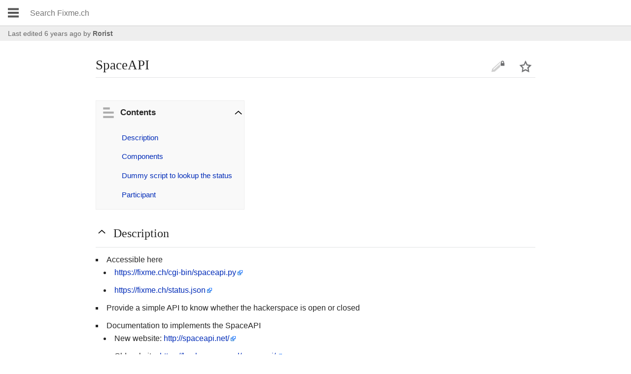

--- FILE ---
content_type: text/html; charset=UTF-8
request_url: https://fixme.ch/w/index.php?title=SpaceAPI&mobileaction=toggle_view_mobile
body_size: 15926
content:
<!DOCTYPE html>
<html lang="en" dir="ltr" class="client-nojs">
<head>
<meta charset="UTF-8" />
<title>SpaceAPI - Fixme.ch</title>
<meta name="generator" content="MediaWiki 1.25.1" />
<link rel="shortcut icon" href="/favicon.ico" />
<link rel="search" type="application/opensearchdescription+xml" href="/w/opensearch_desc.php" title="Fixme.ch (en)" />
<link rel="EditURI" type="application/rsd+xml" href="https://fixme.ch/w/api.php?action=rsd" />
<link rel="alternate" hreflang="x-default" href="/wiki/SpaceAPI" />
<link rel="copyright" href="http://creativecommons.org/publicdomain/zero/1.0/" />
<link rel="alternate" type="application/atom+xml" title="Fixme.ch Atom feed" href="/w/index.php?title=Special:RecentChanges&amp;feed=atom" />
<link rel="stylesheet" href="https://fixme.ch/w/load.php?debug=false&amp;lang=en&amp;modules=mediawiki.sectionAnchor%7Cmediawiki.ui.button%7Cmobile.pagelist.styles%7Cskins.minerva.chrome.styles%7Cskins.minerva.content.styles%7Cskins.minerva.drawers.styles%7Cskins.minerva.tablet.styles&amp;only=styles&amp;skin=minerva&amp;target=mobile&amp;*" />
<meta name="ResourceLoaderDynamicStyles" content="" />
<script src="https://fixme.ch/w/load.php?debug=false&amp;lang=en&amp;modules=startup&amp;only=scripts&amp;skin=minerva&amp;target=mobile&amp;*"></script>
<script>if(window.mw){
mw.config.set({"wgCanonicalNamespace":"","wgCanonicalSpecialPageName":false,"wgNamespaceNumber":0,"wgPageName":"SpaceAPI","wgTitle":"SpaceAPI","wgCurRevisionId":14384,"wgRevisionId":14384,"wgArticleId":342,"wgIsArticle":true,"wgIsRedirect":false,"wgAction":"view","wgUserName":null,"wgUserGroups":["*"],"wgCategories":["Closed Projects","Android"],"wgBreakFrames":false,"wgPageContentLanguage":"en","wgPageContentModel":"wikitext","wgSeparatorTransformTable":["",""],"wgDigitTransformTable":["",""],"wgDefaultDateFormat":"dmy","wgMonthNames":["","January","February","March","April","May","June","July","August","September","October","November","December"],"wgMonthNamesShort":["","Jan","Feb","Mar","Apr","May","Jun","Jul","Aug","Sep","Oct","Nov","Dec"],"wgRelevantPageName":"SpaceAPI","wgRelevantArticleId":342,"wgIsProbablyEditable":false,"wgRestrictionEdit":[],"wgRestrictionMove":[],"wgMFEnableJSConsoleRecruitment":false,"wgMFWikiDataEndpoint":"https://m.wikidata.org/w/api.php","wgMFUseCentralAuthToken":false,"wgMFPhotoUploadAppendToDesc":"","wgMFLeadPhotoUploadCssSelector":"img, .navbox","wgMFPhotoUploadEndpoint":"","wgPreferredVariant":"en","wgMFDeviceWidthTablet":768,"wgMFMode":"stable","wgMFCollapseSectionsByDefault":true,"wgMFTocEnabled":true,"wgMFPageSections":true,"wgMFShowRedLinks":false,"wgImagesDisabled":false,"wgUserCanUpload":false});
}</script><script>if(window.mw){
mw.loader.implement("user.options",function($,jQuery){mw.user.options.set({"variant":"en"});});mw.loader.implement("user.tokens",function($,jQuery){mw.user.tokens.set({"editToken":"+\\","patrolToken":"+\\","watchToken":"+\\"});});
/* cache key: wikidb-wikifixme_:resourceloader:filter:minify-js:7:a5c52c063dc436c1ca7c9f456936a5e9 */
}</script>
<script>if(window.mw){
mw.loader.load(["mediawiki.page.startup","mobile.head","mobile.site"]);
}</script>
<style type="text/css">/*<![CDATA[*/
.source-python {line-height: normal;}
.source-python li, .source-python pre {
	line-height: normal; border: 0px none white;
}
/**
 * GeSHi Dynamically Generated Stylesheet
 * --------------------------------------
 * Dynamically generated stylesheet for python
 * CSS class: source-python, CSS id: 
 * GeSHi (C) 2004 - 2007 Nigel McNie, 2007 - 2008 Benny Baumann
 * (http://qbnz.com/highlighter/ and http://geshi.org/)
 * --------------------------------------
 */
.python.source-python .de1, .python.source-python .de2 {font: normal normal 1em/1.2em monospace; margin:0; padding:0; background:none; vertical-align:top;}
.python.source-python  {font-family:monospace;}
.python.source-python .imp {font-weight: bold; color: red;}
.python.source-python li, .python.source-python .li1 {font-weight: normal; vertical-align:top;}
.python.source-python .ln {width:1px;text-align:right;margin:0;padding:0 2px;vertical-align:top;}
.python.source-python .li2 {font-weight: bold; vertical-align:top;}
.python.source-python .kw1 {color: #ff7700;font-weight:bold;}
.python.source-python .kw2 {color: #008000;}
.python.source-python .kw3 {color: #dc143c;}
.python.source-python .kw4 {color: #0000cd;}
.python.source-python .co1 {color: #808080; font-style: italic;}
.python.source-python .coMULTI {color: #808080; font-style: italic;}
.python.source-python .es0 {color: #000099; font-weight: bold;}
.python.source-python .br0 {color: black;}
.python.source-python .sy0 {color: #66cc66;}
.python.source-python .st0 {color: #483d8b;}
.python.source-python .nu0 {color: #ff4500;}
.python.source-python .me1 {color: black;}
.python.source-python .ln-xtra, .python.source-python li.ln-xtra, .python.source-python div.ln-xtra {background-color: #ffc;}
.python.source-python span.xtra { display:block; }

/*]]>*/
</style>
<style type="text/css">/*<![CDATA[*/
@import "/w/index.php?title=MediaWiki:Geshi.css&usemsgcache=yes&action=raw&ctype=text/css&smaxage=18000";
/*]]>*/
</style>
<meta name="viewport" content="initial-scale=1.0, user-scalable=yes, minimum-scale=0.25, maximum-scale=5.0, width=device-width" />
</head>
<body class="mediawiki ltr sitedir-ltr stable mw-mobile-mode skin-minerva action-view">
		<div id="mw-mf-viewport">
					<nav id="mw-mf-page-left" class="navigation-drawer">
				<ul>
			<li><a href="/wiki/Main_Page" class="icon icon-text icon-home" data-event-name="home">Home</a></li><li><a href="/wiki/Special:Random/#/random" class="icon icon-text icon-random" id="randomButton" data-event-name="random">Random</a></li>			</ul>
			<ul>
			<li class="jsonly"><a href="/w/index.php?title=Special:UserLogin&amp;returnto=Special%3AWatchlist" class="icon icon-text icon-watchlist" data-event-name="watchlist">Watchlist</a></li><li><a href="/w/index.php?title=Special:MobileOptions&amp;returnto=SpaceAPI" class="icon icon-text icon-settings" data-event-name="settings">Settings</a></li><li class="jsonly"><a href="/w/index.php?title=Special:UserLogin&amp;returnto=SpaceAPI&amp;returntoquery=mobileaction%3Dtoggle_view_mobile%26welcome%3Dyes" class="icon icon-text icon-anonymous-white icon-anon" data-event-name="login">Log in</a></li>			</ul>
			<ul class="hlist">
			<li><a href="/wiki/Fixme.ch:About">About Fixme.ch</a></li><li><a href="/wiki/Fixme.ch:General_disclaimer">Disclaimers</a></li>			</ul>
				</nav>
					<div id="mw-mf-page-center">
				<div id="siteNotice"></div>				<div class="header">
					<a title="Open main menu" href="/wiki/Special:MobileMenu" class="icon icon-mainmenu" id="mw-mf-main-menu-button">Open main menu</a><form action="/w/index.php" class="search-box"><input type="search" name="search" placeholder="Search Fixme.ch" title="Search Fixme.ch [f]" accesskey="f" id="searchInput" class="search" autocomplete="off" /><input type="submit" name="fulltext" value="Search" title="Search the pages for this text" class="fulltext-search no-js-only icon icon-search" /></form>				</div>
				<div id="content_wrapper">
				<a id="mw-mf-last-modified" data-timestamp="1573740117" href="/wiki/Special:History/SpaceAPI" data-user-name="Rorist" data-user-gender="unknown" class="last-modified-bar truncated-text">Last modified on 14 November 2019, at 15:01</a>			<script>
				if ( window.mw && mw.mobileFrontend ) { mw.mobileFrontend.emit( 'history-link-loaded' ); }
			</script>
				<script>
			if ( window.mw && mw.mobileFrontend ) { mw.mobileFrontend.emit( 'header-loaded' ); }
		</script>
				<div class="pre-content">
			<h1 id="section_0">SpaceAPI</h1><ul id="page-actions" class="hlist"><li id="ca-edit" class="icon icon-edit icon-32px hidden" title="Edit the lead section of this page."></li><li id="ca-watch" class="icon icon-watch icon-32px watch-this-article hidden"><a href="/w/index.php?title=Special:UserLogin&amp;returnto=SpaceAPI" title="Add this page to your watchlist [w]" accesskey="w"></a></li></ul>		</div>
		<div id="content" class="content" lang="en" dir="ltr">			<div>
</div><h2><span class="mw-headline" id="Description">Description</span></h2><div>
<ul><li> Accessible here
<ul><li><a rel="nofollow" class="external free" href="https://fixme.ch/cgi-bin/spaceapi.py">https://fixme.ch/cgi-bin/spaceapi.py</a></li>
<li><a rel="nofollow" class="external free" href="https://fixme.ch/status.json">https://fixme.ch/status.json</a></li></ul></li>
<li> Provide a simple API to know whether the hackerspace is open or closed</li>
<li> Documentation to implements the SpaceAPI
<ul><li> New website: <a rel="nofollow" class="external free" href="http://spaceapi.net/">http://spaceapi.net/</a></li>
<li> Old website: <a rel="nofollow" class="external free" href="https://hackerspaces.nl/spaceapi/">https://hackerspaces.nl/spaceapi/</a></li>
<li> <a rel="nofollow" class="external text" href="http://openspace.slopjong.de/">API Validator</a></li></ul></li>
<li> App which implements it
<ul><li> <a rel="nofollow" class="external free" href="http://spacestatus.bastinat0r.de/#fixme">http://spacestatus.bastinat0r.de/#fixme</a></li>
<li> <a rel="nofollow" class="external free" href="http://spaceapi.net/app">http://spaceapi.net/app</a></li></ul></li></ul>
</div><h2><span class="mw-headline" id="Components">Components</span></h2><div>
<ul><li> We were hosting a fork of the SpaceAPI, because it was often down and the process to add new space is opaque
<ul><li> This endpoint was used in MyHackerspace Android application</li>
<li> It's available here: <a rel="nofollow" class="external free" href="http://spaceapi.fixme.ch/directory.json">http://spaceapi.fixme.ch/directory.json</a></li>
<li> It has been taken by the SpaceApi org on github (swiss german ppl mainly)</li></ul></li>
<li> <a rel="nofollow" class="external text" href="https://github.com/fixme-lausanne/Twitter-Hackerspace-Status">Sources on Github</a>
<ul><li> Python script on fixme.ch that serves the API on <a rel="nofollow" class="external free" href="https://fixme.ch/status.json">https://fixme.ch/status.json</a></li>
<li> Perl script that put the status in a Mysql DB (from the <a href="/wiki/RFID_Doorlock" title="RFID Doorlock">RFID_Doorlock</a> or from a computer)</li>
<li> A Drupal module to show the status on the main website</li></ul></li>
<li> MyHackerspace: Android application using SpaceAPI directory
<ul><li> <a rel="nofollow" class="external text" href="https://play.google.com/store/apps/details?id=ch.fixme.status">Android Download on Play store</a></li>
<li> <a rel="nofollow" class="external text" href="http://f-droid.org/repository/browse/?fdfilter=hackerspace&amp;fdid=ch.fixme.status">Download on F-Droid.org</a></li>
<li> <a rel="nofollow" class="external text" href="https://github.com/fixme-lausanne/MyHackerspace/">Source code</a></li></ul></li></ul>
</div><h2><span class="mw-headline" id="Dummy_script_to_lookup_the_status">Dummy script to lookup the status</span></h2><div>
<div dir="ltr" class="mw-geshi" style="text-align: left;"><div class="python source-python"><pre class="de1"><span class="co1">#!/usr/bin/env python3</span>
<span class="kw1">import</span> <span class="kw3">urllib</span>.<span class="me1">request</span>
<span class="kw1">import</span> json
&#160;
URL <span class="sy0">=</span> <span class="st0">&quot;https://fixme.ch/cgi-bin/spaceapi.py&quot;</span>
&#160;
<span class="kw1">def</span> get_json<span class="br0">&#40;</span><span class="br0">&#41;</span>:
	<span class="kw1">try</span>:
		con <span class="sy0">=</span> <span class="kw3">urllib</span>.<span class="me1">request</span>.<span class="me1">urlopen</span><span class="br0">&#40;</span>URL<span class="br0">&#41;</span>
		content <span class="sy0">=</span> con.<span class="me1">read</span><span class="br0">&#40;</span><span class="br0">&#41;</span>
		hs_json <span class="sy0">=</span> json.<span class="me1">loads</span><span class="br0">&#40;</span>content.<span class="me1">decode</span><span class="br0">&#40;</span><span class="st0">'utf8'</span><span class="br0">&#41;</span><span class="br0">&#41;</span>
		<span class="kw1">return</span> hs_json
	<span class="kw1">except</span> <span class="kw2">IOError</span>:
		<span class="kw1">print</span><span class="br0">&#40;</span><span class="st0">&quot;A network error occured sorry&quot;</span><span class="br0">&#41;</span>
		exit<span class="br0">&#40;</span><span class="nu0">1</span><span class="br0">&#41;</span>
	<span class="kw1">except</span> <span class="kw2">ValueError</span>:
		<span class="kw1">print</span><span class="br0">&#40;</span><span class="st0">&quot;Malformatted json&quot;</span><span class="br0">&#41;</span>
&#160;
<span class="kw1">def</span> print_info<span class="br0">&#40;</span>hs_json<span class="br0">&#41;</span>:
	<span class="kw1">if</span> hs_json<span class="br0">&#91;</span><span class="st0">'open'</span><span class="br0">&#93;</span>:
		<span class="kw1">print</span><span class="br0">&#40;</span><span class="st0">&quot;OPENENENENEN&quot;</span><span class="br0">&#41;</span>
		<span class="kw1">print</span><span class="br0">&#40;</span><span class="st0">&quot;status is&#160;: {status}&quot;</span>.<span class="me1">format</span><span class="br0">&#40;</span>**hs_json<span class="br0">&#41;</span><span class="br0">&#41;</span>
		<span class="kw1">print</span><span class="br0">&#40;</span><span class="st0">&quot;the changes happens at {lastchange}&quot;</span>.<span class="me1">format</span><span class="br0">&#40;</span>**hs_json<span class="br0">&#41;</span><span class="br0">&#41;</span>
		<span class="kw1">print</span><span class="br0">&#40;</span><span class="st0">&quot;The duration is {duration} hours&quot;</span>.<span class="me1">format</span><span class="br0">&#40;</span>**hs_json<span class="br0">&#41;</span><span class="br0">&#41;</span>
	<span class="kw1">else</span>:
		<span class="kw1">print</span><span class="br0">&#40;</span><span class="st0">&quot;The hackerspace is closed&quot;</span><span class="br0">&#41;</span>
json <span class="sy0">=</span> get_json<span class="br0">&#40;</span><span class="br0">&#41;</span>
<span class="kw1">try</span>:
        print_info<span class="br0">&#40;</span>json<span class="br0">&#41;</span>
<span class="kw1">except</span>:
        <span class="kw1">pass</span></pre></div></div>
</div><h2><span class="mw-headline" id="Participant">Participant</span></h2><div>
<ul><li> <a href="/wiki/User:Nemen" title="User:Nemen">User:Nemen</a></li>
<li> <a href="/wiki/User:Gcmalloc" title="User:Gcmalloc">User:Gcmalloc</a></li>
<li> <a href="/wiki/User:Rorist" title="User:Rorist">User:Rorist</a></li></ul>






</div><div id="page-secondary-actions"></div>			</div>
							</div>
						<div id="footer">
							<ul class="footer-info">
					<li id="footer-info-mobile-switcher"><h2>Fixme.ch</h2>
<ul>
	<li>Mobile</li><li><a id="mw-mf-display-toggle" href="https://fixme.ch/w/index.php?title=SpaceAPI&amp;mobileaction=toggle_view_desktop">Desktop</a></li>
</ul></li><li id="footer-info-mobile-license">Content is available under <a class="external" rel="nofollow" href="http://creativecommons.org/publicdomain/zero/1.0/">Public Domain</a> unless otherwise noted.</li>				</ul>
							<ul class="footer-places">
					<li id="footer-places-privacy"><a href="/wiki/Fixme.ch:Privacy_policy" title="Fixme.ch:Privacy policy">Privacy</a></li>				</ul>
					</div>
					</div>
		</div>
		<script>if(window.mw){
mw.config.set({"wgBackendResponseTime":81});
}</script><script>if(window.jQuery)jQuery.ready();</script><script>if(window.mw){
mw.loader.state({"user.groups":"ready"});
}</script>
<script>if(window.mw){
mw.loader.load(["mediawiki.toc","mediawiki.user","mediawiki.hidpi","mobile.watchstar.init","skins.minerva.scripts","mobile.editor","mobile.toggling","mobile.loggingSchemas"],null,true);
}</script>
		</body>
		</html>
		

--- FILE ---
content_type: text/css; charset=utf-8
request_url: https://fixme.ch/w/load.php?debug=false&lang=en&modules=mediawiki.sectionAnchor%7Cmediawiki.ui.button%7Cmobile.pagelist.styles%7Cskins.minerva.chrome.styles%7Cskins.minerva.content.styles%7Cskins.minerva.drawers.styles%7Cskins.minerva.tablet.styles&only=styles&skin=minerva&target=mobile&*
body_size: 82807
content:
.mw-headline-anchor{display:none}.mw-headline-anchor{display:none}.column-break-inside-avoid{-webkit-column-break-inside:avoid;page-break-inside:avoid;break-inside:avoid-column}.mw-ui-button{font-family:inherit;font-size:1em;display:inline-block;padding:.5em 1em;margin:0;-webkit-box-sizing:border-box;-moz-box-sizing:border-box;box-sizing:border-box;-webkit-appearance:none;*display:inline;zoom:1;background:#FFF;color:#555;border:1px solid #CCC;border-radius:2px;min-width:4em;vertical-align:middle;text-align:center;font-weight:bold;cursor:pointer;-webkit-transition:background .1s ease-in-out,color .1s ease-in-out,box-shadow .1s ease-in-out;-moz-transition:background .1s ease-in-out,color .1s ease-in-out,box-shadow .1s ease-in-out;-o-transition:background .1s ease-in-out,color .1s ease-in-out,box-shadow .1s ease-in-out;transition:background .1s ease-in-out,color .1s ease-in-out,box-shadow .1s ease-in-out}.mw-ui-button:hover{box-shadow:0 1px rgba(0,0,0,0.1),inset 0 -3px rgba(0,0,0,0.2);border-bottom-color:#cccccc}.mw-ui-button:focus{border-color:rgba(0,0,0,0.2);box-shadow:inset 0 0 0 1px rgba(0,0,0,0.2);outline:none}.mw-ui-button:focus::-moz-focus-inner{border-color:transparent}.mw-ui-button:active,.mw-ui-button.mw-ui-checked{background:#cccccc;box-shadow:none}.mw-ui-button:hover,.mw-ui-button:active,.mw-ui-button:visited{color:#555}.mw-ui-button:disabled{color:#CCC}.mw-ui-button:disabled:hover,.mw-ui-button:disabled:active{background:#FFF;box-shadow:none}.mw-ui-button:disabled{text-shadow:none;cursor:default}.mw-ui-button.mw-ui-big{font-size:1.3em}.mw-ui-button.mw-ui-block{display:block;width:100%}.mw-ui-button.mw-ui-progressive,.mw-ui-button.mw-ui-primary{background:#347bff;color:#fff;border:1px solid #347bff;text-shadow:0 1px rgba(0,0,0,0.1)}.mw-ui-button.mw-ui-progressive:hover,.mw-ui-button.mw-ui-primary:hover{box-shadow:0 1px rgba(0,0,0,0.1),inset 0 -3px rgba(0,0,0,0.2);border-bottom-color:#2a62cc}.mw-ui-button.mw-ui-progressive:focus,.mw-ui-button.mw-ui-primary:focus{border-color:rgba(0,0,0,0.2);box-shadow:inset 0 0 0 1px rgba(0,0,0,0.2);outline:none}.mw-ui-button.mw-ui-progressive:focus::-moz-focus-inner,.mw-ui-button.mw-ui-primary:focus::-moz-focus-inner{border-color:transparent}.mw-ui-button.mw-ui-progressive:active,.mw-ui-button.mw-ui-progressive.mw-ui-checked,.mw-ui-button.mw-ui-primary:active,.mw-ui-button.mw-ui-primary.mw-ui-checked{background:#2a62cc;box-shadow:none}.mw-ui-button.mw-ui-progressive:disabled,.mw-ui-button.mw-ui-primary:disabled{background:#DDD;border-color:#DDD}.mw-ui-button.mw-ui-progressive:disabled:hover,.mw-ui-button.mw-ui-progressive:disabled:active,.mw-ui-button.mw-ui-progressive:disabled.mw-ui-checked,.mw-ui-button.mw-ui-primary:disabled:hover,.mw-ui-button.mw-ui-primary:disabled:active,.mw-ui-button.mw-ui-primary:disabled.mw-ui-checked{box-shadow:none}.mw-ui-button.mw-ui-progressive.mw-ui-quiet,.mw-ui-button.mw-ui-primary.mw-ui-quiet{color:#555}.mw-ui-button.mw-ui-progressive.mw-ui-quiet:hover,.mw-ui-button.mw-ui-progressive.mw-ui-quiet:focus,.mw-ui-button.mw-ui-primary.mw-ui-quiet:hover,.mw-ui-button.mw-ui-primary.mw-ui-quiet:focus{color:#347bff}.mw-ui-button.mw-ui-progressive.mw-ui-quiet:active,.mw-ui-button.mw-ui-progressive.mw-ui-quiet.mw-ui-checked,.mw-ui-button.mw-ui-primary.mw-ui-quiet:active,.mw-ui-button.mw-ui-primary.mw-ui-quiet.mw-ui-checked{color:#2a62cc}.mw-ui-button.mw-ui-progressive.mw-ui-quiet:disabled,.mw-ui-button.mw-ui-primary.mw-ui-quiet:disabled{color:#CCC}.mw-ui-button.mw-ui-constructive{background:#00af89;color:#fff;border:1px solid #00af89;text-shadow:0 1px rgba(0,0,0,0.1)}.mw-ui-button.mw-ui-constructive:hover{box-shadow:0 1px rgba(0,0,0,0.1),inset 0 -3px rgba(0,0,0,0.2);border-bottom-color:#008c6e}.mw-ui-button.mw-ui-constructive:focus{border-color:rgba(0,0,0,0.2);box-shadow:inset 0 0 0 1px rgba(0,0,0,0.2);outline:none}.mw-ui-button.mw-ui-constructive:focus::-moz-focus-inner{border-color:transparent}.mw-ui-button.mw-ui-constructive:active,.mw-ui-button.mw-ui-constructive.mw-ui-checked{background:#008c6e;box-shadow:none}.mw-ui-button.mw-ui-constructive:disabled{background:#DDD;border-color:#DDD}.mw-ui-button.mw-ui-constructive:disabled:hover,.mw-ui-button.mw-ui-constructive:disabled:active,.mw-ui-button.mw-ui-constructive:disabled.mw-ui-checked{box-shadow:none}.mw-ui-button.mw-ui-constructive.mw-ui-quiet{color:#555}.mw-ui-button.mw-ui-constructive.mw-ui-quiet:hover,.mw-ui-button.mw-ui-constructive.mw-ui-quiet:focus{color:#00af89}.mw-ui-button.mw-ui-constructive.mw-ui-quiet:active,.mw-ui-button.mw-ui-constructive.mw-ui-quiet.mw-ui-checked{color:#008c6e}.mw-ui-button.mw-ui-constructive.mw-ui-quiet:disabled{color:#CCC}.mw-ui-button.mw-ui-destructive{background:#d11d13;color:#fff;border:1px solid #d11d13;text-shadow:0 1px rgba(0,0,0,0.1)}.mw-ui-button.mw-ui-destructive:hover{box-shadow:0 1px rgba(0,0,0,0.1),inset 0 -3px rgba(0,0,0,0.2);border-bottom-color:#a7170f}.mw-ui-button.mw-ui-destructive:focus{border-color:rgba(0,0,0,0.2);box-shadow:inset 0 0 0 1px rgba(0,0,0,0.2);outline:none}.mw-ui-button.mw-ui-destructive:focus::-moz-focus-inner{border-color:transparent}.mw-ui-button.mw-ui-destructive:active,.mw-ui-button.mw-ui-destructive.mw-ui-checked{background:#a7170f;box-shadow:none}.mw-ui-button.mw-ui-destructive:disabled{background:#DDD;border-color:#DDD}.mw-ui-button.mw-ui-destructive:disabled:hover,.mw-ui-button.mw-ui-destructive:disabled:active,.mw-ui-button.mw-ui-destructive:disabled.mw-ui-checked{box-shadow:none}.mw-ui-button.mw-ui-destructive.mw-ui-quiet{color:#555}.mw-ui-button.mw-ui-destructive.mw-ui-quiet:hover,.mw-ui-button.mw-ui-destructive.mw-ui-quiet:focus{color:#d11d13}.mw-ui-button.mw-ui-destructive.mw-ui-quiet:active,.mw-ui-button.mw-ui-destructive.mw-ui-quiet.mw-ui-checked{color:#a7170f}.mw-ui-button.mw-ui-destructive.mw-ui-quiet:disabled{color:#CCC}.mw-ui-button.mw-ui-quiet{background:transparent;border:none;text-shadow:none;color:#555}.mw-ui-button.mw-ui-quiet:hover,.mw-ui-button.mw-ui-quiet:focus{color:#555}.mw-ui-button.mw-ui-quiet:active,.mw-ui-button.mw-ui-quiet.mw-ui-checked{color:#444444}.mw-ui-button.mw-ui-quiet:disabled{color:#CCC}.mw-ui-button.mw-ui-quiet:hover,.mw-ui-button.mw-ui-quiet:focus{box-shadow:none}.mw-ui-button.mw-ui-quiet:active,.mw-ui-button.mw-ui-quiet:disabled{background:transparent}a.mw-ui-button{text-decoration:none}a.mw-ui-button:hover,a.mw-ui-button:focus{text-decoration:none}.mw-ui-button-group > *{min-width:48px;border-radius:0;float:left}.mw-ui-button-group > *:first-child{border-top-left-radius:2px;border-bottom-left-radius:2px}.mw-ui-button-group > *:not(:first-child){border-left:none}.mw-ui-button-group > *:last-child{border-top-right-radius:2px;border-bottom-right-radius:2px}.column-break-inside-avoid{-webkit-column-break-inside:avoid;page-break-inside:avoid;break-inside:avoid-column}.page-summary h2,.page-summary h3{font:inherit;font-weight:bold;color:#555}.page-summary h2 a,.page-summary h3 a{color:inherit}.page-summary h2 strong,.page-summary h3 strong{text-decoration:underline}.list-header{font-weight:bold;font-size:.85em;padding:.5em 16px .4em;background-color:#EEE;color:#777}.list-thumb{background-repeat:no-repeat;background-position:center center}.list-thumb.list-thumb-none{background-color:#EEE;background-image:url(https://fixme.ch/w/extensions/MobileFrontend/less/images/noimage.png?2015-06-16T21:13:20Z);background-image:-webkit-linear-gradient(transparent,transparent),url(data:image/svg+xml,%3C%3Fxml%20version%3D%221.0%22%20encoding%3D%22utf-8%22%3F%3E%0A%3Csvg%20xmlns%3D%22http%3A%2F%2Fwww.w3.org%2F2000%2Fsvg%22%20viewBox%3D%220%200%2056%2056%22%20enable-background%3D%22new%200%200%2056%2056%22%3E%0A%20%20%20%20%3Cpath%20fill%3D%22%23eee%22%20d%3D%22M0%200h56v56h-56z%22%2F%3E%0A%20%20%20%20%3Cpath%20fill%3D%22%23999%22%20d%3D%22M36.4%2013.5h-18.6v24.9c0%201.4.9%202.3%202.3%202.3h18.7v-25c.1-1.4-1-2.2-2.4-2.2zm-6.2%203.5h5.1v6.4h-5.1v-6.4zm-8.8%200h6v1.8h-6v-1.8zm0%204.6h6v1.8h-6v-1.8zm0%2015.5v-1.8h13.8v1.8h-13.8zm13.8-4.5h-13.8v-1.8h13.8v1.8zm0-4.7h-13.8v-1.8h13.8v1.8z%22%2F%3E%0A%3C%2Fsvg%3E%0A);background-image:-webkit-linear-gradient(transparent,transparent),url(https://fixme.ch/w/extensions/MobileFrontend/less/images/noimage.svg?2015-06-16T21:13:20Z)!ie;background-image:linear-gradient(transparent,transparent),url(data:image/svg+xml,%3C%3Fxml%20version%3D%221.0%22%20encoding%3D%22utf-8%22%3F%3E%0A%3Csvg%20xmlns%3D%22http%3A%2F%2Fwww.w3.org%2F2000%2Fsvg%22%20viewBox%3D%220%200%2056%2056%22%20enable-background%3D%22new%200%200%2056%2056%22%3E%0A%20%20%20%20%3Cpath%20fill%3D%22%23eee%22%20d%3D%22M0%200h56v56h-56z%22%2F%3E%0A%20%20%20%20%3Cpath%20fill%3D%22%23999%22%20d%3D%22M36.4%2013.5h-18.6v24.9c0%201.4.9%202.3%202.3%202.3h18.7v-25c.1-1.4-1-2.2-2.4-2.2zm-6.2%203.5h5.1v6.4h-5.1v-6.4zm-8.8%200h6v1.8h-6v-1.8zm0%204.6h6v1.8h-6v-1.8zm0%2015.5v-1.8h13.8v1.8h-13.8zm13.8-4.5h-13.8v-1.8h13.8v1.8zm0-4.7h-13.8v-1.8h13.8v1.8z%22%2F%3E%0A%3C%2Fsvg%3E%0A);background-image:linear-gradient(transparent,transparent),url(https://fixme.ch/w/extensions/MobileFrontend/less/images/noimage.svg?2015-06-16T21:13:20Z)!ie;background-image:-o-linear-gradient(transparent,transparent),url(https://fixme.ch/w/extensions/MobileFrontend/less/images/noimage.png?2015-06-16T21:13:20Z)}.list-thumb.list-thumb-x{-o-background-size:100% auto;-webkit-background-size:100% auto;background-size:100% auto}.list-thumb.list-thumb-y{-o-background-size:auto 100%;-webkit-background-size:auto 100%;background-size:auto 100%}.page-list,.topic-title-list,.site-link-list{overflow:hidden}.page-list li,.topic-title-list li,.site-link-list li{color:#666;position:relative;border-bottom:solid 1px #EEE;padding:12px 16px;margin:-1px 0 0;line-height:1}.page-list li > a,.topic-title-list li > a,.site-link-list li > a{display:block;color:#666}.page-list li > a:active,.page-list li > a:hover,.page-list li > a:visited,.topic-title-list li > a:active,.topic-title-list li > a:hover,.topic-title-list li > a:visited,.site-link-list li > a:active,.site-link-list li > a:hover,.site-link-list li > a:visited{text-decoration:none;color:#666}.page-list.thumbs li,.page-list.side-list li,.topic-title-list.thumbs li,.topic-title-list.side-list li,.site-link-list.thumbs li,.site-link-list.side-list li{padding-left:85px}.page-list.thumbs .title,.topic-title-list.thumbs .title,.site-link-list.thumbs .title{padding-right:24px}.page-list .title h3,.page-list .title .mw-mf-user,.page-list .title .component,.page-list .title .info,.topic-title-list .title h3,.topic-title-list .title .mw-mf-user,.topic-title-list .title .component,.topic-title-list .title .info,.site-link-list .title h3,.site-link-list .title .mw-mf-user,.site-link-list .title .component,.site-link-list .title .info{margin:.5em 0}.page-list .list-thumb,.topic-title-list .list-thumb,.site-link-list .list-thumb{position:absolute;width:70px;height:100%;top:0;left:0}.page-list.side-list .list-thumb,.topic-title-list.side-list .list-thumb,.site-link-list.side-list .list-thumb{padding:12px 16px;color:#252525}.page-list.side-list .list-thumb p,.topic-title-list.side-list .list-thumb p,.site-link-list.side-list .list-thumb p{line-height:1.2;margin:.5em 0}.page-list.side-list .list-thumb .timestamp,.topic-title-list.side-list .list-thumb .timestamp,.site-link-list.side-list .list-thumb .timestamp{margin-bottom:.65em}.page-list .title.new h3,.topic-title-list .title.new h3,.site-link-list .title.new h3{color:#CC0000}.page-list p,.topic-title-list p,.site-link-list p{font-size:.9em;line-height:normal}.page-list .info,.page-list .component,.topic-title-list .info,.topic-title-list .component,.site-link-list .info,.site-link-list .component{color:#777;line-height:1.2}.page-list .info,.topic-title-list .info,.site-link-list .info{font-size:.7em;text-transform:uppercase}@media all and (min-width:768px){.topic-title-list,.site-link-list{padding:12px 3.35em}}.column-break-inside-avoid{-webkit-column-break-inside:avoid;page-break-inside:avoid;break-inside:avoid-column}html,body,div,span,h1,h2,h3,h4,h5,h6,p,blockquote,pre,a,abbr,acronym,address,big,cite,code,del,ins,em,img,small,strike,strong,sub,sup,tt,b,u,i,center,dl,dt,dd,ol,ul,li,fieldset,form,label,legend,input,textarea,button,select,audio,video{margin:0;padding:0;border:0;font-size:100%;font:inherit;vertical-align:baseline;background:none}table,caption,tbody,tfoot,thead,tr,th,td{font-size:100%}.beta *,.stable *{-moz-box-sizing:border-box;-webkit-box-sizing:border-box;box-sizing:border-box}div#centralNotice{-moz-box-sizing:content-box;-webkit-box-sizing:content-box;box-sizing:content-box}button{border:none;background-color:transparent}body{line-height:1;-webkit-tap-highlight-color:transparent}input{line-height:normal}ol,ul{list-style:none}table{border-collapse:collapse}.column-break-inside-avoid{-webkit-column-break-inside:avoid;page-break-inside:avoid;break-inside:avoid-column}#mw-mf-viewport{position:relative;height:100%}#mw-mf-page-center{width:100%;position:relative;z-index:3}#mw-mf-page-left{float:left}.transparent-shield,.navigation-drawer{position:absolute;z-index:0;visibility:hidden}.notifications-overlay.navigation-drawer{right:0;height:100%;width:auto;box-shadow:-5px 0 0 0 rgba(0,0,0,0.3)}#mw-mf-page-left,nav{font-size:90%;min-height:100%;background:#444;border-left:solid 12px #252525}.client-js #mw-mf-page-left .icon-secondary,.client-js nav .icon-secondary{border:none;position:absolute;right:0;top:0;bottom:0;padding-right:0;border-left:1px solid #777}.client-js #mw-mf-page-left .icon-secondary.icon,.client-js nav .icon-secondary.icon{width:0}.client-js #mw-mf-page-left .icon-profile,.client-js #mw-mf-page-left .mw-ui-icon-profile,.client-js nav .icon-profile,.client-js nav .mw-ui-icon-profile{margin-right:45px}#mw-mf-page-left ul:first-child,nav ul:first-child{border-bottom:12px solid #252525}#mw-mf-page-left ul:first-child li:first-child,nav ul:first-child li:first-child{border-top:none}#mw-mf-page-left ul .icon-home,nav ul .icon-home{background-image:url([data-uri]);background-image:url(https://fixme.ch/w/extensions/MobileFrontend/less/images/menu/home.png?2015-06-16T21:13:20Z)!ie}#mw-mf-page-left ul .icon-random,nav ul .icon-random{background-image:url([data-uri]);background-image:url(https://fixme.ch/w/extensions/MobileFrontend/less/images/menu/random.png?2015-06-16T21:13:20Z)!ie}#mw-mf-page-left ul .icon-watchlist,nav ul .icon-watchlist{background-image:url([data-uri]);background-image:url(https://fixme.ch/w/extensions/MobileFrontend/less/images/menu/watchlist.png?2015-06-16T21:13:20Z)!ie}#mw-mf-page-left ul .icon-uploads,nav ul .icon-uploads{background-image:url([data-uri]);background-image:url(https://fixme.ch/w/extensions/MobileFrontend/less/images/menu/uploads.png?2015-06-16T21:13:20Z)!ie}#mw-mf-page-left ul .icon-nearby,nav ul .icon-nearby{background-image:url([data-uri]);background-image:url(https://fixme.ch/w/extensions/MobileFrontend/less/images/menu/nearby.png?2015-06-16T21:13:20Z)!ie}#mw-mf-page-left ul .icon-settings,nav ul .icon-settings{background-image:url([data-uri]);background-image:url(https://fixme.ch/w/extensions/MobileFrontend/less/images/menu/settings.png?2015-06-16T21:13:20Z)!ie}#mw-mf-page-left ul .icon-secondary-logout,nav ul .icon-secondary-logout{background-image:url([data-uri]);background-image:url(https://fixme.ch/w/extensions/MobileFrontend/less/images/menu/loginout.png?2015-06-16T21:13:20Z)!ie}#mw-mf-page-left ul .icon-profile,nav ul .icon-profile{background-image:url([data-uri]);background-image:url(https://fixme.ch/w/extensions/MobileFrontend/less/images/menu/user.png?2015-06-16T21:13:20Z)!ie}#mw-mf-page-left ul .icon.icon-anon,nav ul .icon.icon-anon{background-image:url([data-uri]);background-image:url(https://fixme.ch/w/extensions/MobileFrontend/less/images/menu/anon.png?2015-06-16T21:13:20Z)!ie}#mw-mf-page-left ul li,nav ul li{position:relative;font-size:1.2em;border-top:1px solid #777}#mw-mf-page-left ul li:hover,nav ul li:hover{background-color:#555;margin-left:-12px}#mw-mf-page-left ul li:hover a,nav ul li:hover a{border-left:solid 12px #3366BB}#mw-mf-page-left ul li:last-child,nav ul li:last-child{border-bottom:1px solid #777}#mw-mf-page-left ul li a,nav ul li a{color:white;display:block;padding:11px 10px 11px 0}#mw-mf-page-left ul li a.mw-ui-icon,nav ul li a.mw-ui-icon{padding-left:9px}#mw-mf-page-left ul li a.mw-ui-icon.mw-ui-icon-element,nav ul li a.mw-ui-icon.mw-ui-icon-element{font-size:0.8em}#mw-mf-page-left ul li a.icon,nav ul li a.icon{background-position:9px center;padding:11px 10px 11px 44px;line-height:22px}#mw-mf-page-left ul li a:hover,nav ul li a:hover{text-decoration:none}#mw-mf-page-left ul li a:visited,#mw-mf-page-left ul li a:active,nav ul li a:visited,nav ul li a:active{color:white}#mw-mf-page-left ul.hlist li,nav ul.hlist li{font-size:0.8em;margin:0;border:none}#mw-mf-page-left ul.hlist li a,nav ul.hlist li a{color:#CCC;border:none;padding:.7em 12px;margin-left:0}body.navigation-enabled #mw-mf-viewport{overflow:hidden;min-height:100%;height:auto !important}body.navigation-enabled #mw-mf-page-center{background:#fff;position:absolute;height:100%;left:240px;border-left:solid 1px #000;box-shadow:-5px 0 0 0 rgba(0,0,0,0.1)}body.navigation-enabled .navigation-drawer,body.navigation-enabled .transparent-shield{visibility:visible}body.navigation-enabled .transparent-shield{background:rgba(255,255,255,0.8);opacity:1}.primary-navigation-enabled{border-left:solid 12px #252525;background:#444}.primary-navigation-enabled #mw-mf-viewport{margin-left:-12px}.primary-navigation-enabled #mw-mf-page-left{width:240px}.primary-navigation-enabled .position-fixed{left:240px !important}@media all and (min-width:768px){.secondary-navigation-enabled #mw-mf-page-center{left:-60% !important;right:60% !important;width:auto}.secondary-navigation-enabled #mw-mf-page-center .main-header-button{visibility:hidden}.notifications-overlay.navigation-drawer{left:40%}}.animations #mw-mf-page-center{min-height:100%;background-color:#fff;-webkit-backface-visibility:hidden;-webkit-transition:-webkit-transform .25s cubic-bezier(0.175,0.885,0.320,1.275),height 0s 0.5s;transition:transform .25s cubic-bezier(0.175,0.885,0.320,1.275),height 0s 0.5s}.animations #mw-mf-page-left{width:240px;-webkit-backface-visibility:hidden;-webkit-transition:visibility 0s .25s;transition:visibility 0s .25s;-moz-transition:visibility 0s .25s;-o-transition:visibility 0s .25s}.animations .notifications-overlay.navigation-drawer{display:block;-webkit-transform:translate3d(102%,0,0);transform:translate3d(102%,0,0);-webkit-backface-visibility:hidden;-webkit-transition:-webkit-transform .25s cubic-bezier(0.175,0.885,0.320,1.275),visibility 0s .25s;transition:transform .25s cubic-bezier(0.175,0.885,0.320,1.275),visibility 0s .25s}.animations .notifications-overlay.navigation-drawer.visible{-webkit-transform:translate3d(0,0,0);transform:translate3d(0,0,0)}.navigation-enabled .animations .position-fixed,.navigation-enabled .animations #mw-mf-page-center{-webkit-backface-visibility:hidden;-webkit-transition:-webkit-transform .25s cubic-bezier(0.175,0.885,0.320,1.275);transition:transform .25s cubic-bezier(0.175,0.885,0.320,1.275)}.primary-navigation-enabled .animations .position-fixed,.primary-navigation-enabled .animations #mw-mf-page-center{left:0 !important;-webkit-transform:translate3d(240px,0,0);transform:translate3d(240px,0,0)}.primary-navigation-enabled .animations #mw-mf-page-left{position:static;-webkit-backface-visibility:hidden;-webkit-transition:none;transition:none;-moz-transition:none;-o-transition:none}.secondary-navigation-enabled .animations #mw-mf-page-center{left:0 !important;-webkit-transform:translate3d(-60%,0,0);transform:translate3d(-60%,0,0);width:100%}.rtl .animations .notifications-overlay.navigation-drawer{-webkit-transform:translate3d(-102%,0,0);transform:translate3d(-102%,0,0)}.rtl .animations .notifications-overlay.navigation-drawer.visible{-webkit-transform:translate3d(0,0,0);transform:translate3d(0,0,0)}.rtl.primary-navigation-enabled .animations .position-fixed,.rtl.primary-navigation-enabled .animations #mw-mf-page-center{-webkit-transform:translate3d(-240px,0,0);transform:translate3d(-240px,0,0)}.rtl.secondary-navigation-enabled .animations #mw-mf-page-center{-webkit-transform:translate3d(60%,0,0);transform:translate3d(60%,0,0)}html,body{height:100%}#content_wrapper .last-modified-bar{background-color:#EEE;padding:5px 16px;display:block;color:#666}#content_wrapper .last-modified-bar a{color:#666}#content_wrapper .last-modified-bar a:nth-child(2){font-weight:bold}#content_wrapper .last-modified-bar.active{background-color:#00AF8B;color:#fff}#content_wrapper .last-modified-bar.active a{color:#fff}.header{display:table;width:100%;height:3.35em;white-space:nowrap;border-bottom:1px solid #CCC}.header > a{width:3.35em}.header > a,.header > form,.header > div{vertical-align:middle;display:table-cell}.header > form{padding:.15em .5em 0;width:auto;vertical-align:middle}.header > .header-title{vertical-align:middle}.header .fulltext-search{margin:0 3px 0 9px}@media all and (max-width:280px){.header .search{border:1px solid #CCC;padding:.3em .1em}}.mw-dismissable-notice{border-bottom:1px solid #CCC}.warningbox,.alert.warning{color:#850;background:#feb}.alert{padding:1em 16px;margin:0 0 1em}.alert.successbox{background:#e1fddf}.alert h2{font:bold 100% "Helvetica Neue","Helvetica","Nimbus Sans L","Arial","Liberation Sans",sans-serif;padding:0;margin:0 0 .5em 0}.alert a{margin-bottom:1em}.client-use-basic-search .header .search,.client-use-basic-search .header .fulltext-search,.client-nojs .header .search,.client-nojs .header .fulltext-search{display:block;float:left}.client-use-basic-search .header .search,.client-nojs .header .search{width:80px;margin-right:8px}input.search{outline:0;width:100%;background-color:#fff !important;-webkit-appearance:none}input.search::-webkit-search-cancel-button{-webkit-appearance:none}.search-box{-webkit-tap-highlight-color:rgba(255,255,255,0)}.content h1 .mw-ui-icon.edit-page{font-size:0.58823529411765em}.content h2 .mw-ui-icon.edit-page{font-size:0.66666666666667em}.content h3 .mw-ui-icon.edit-page{font-size:0.83333333333333em}.content .edit-page{display:none;top:0;bottom:0;right:0}.content .collapsible-heading .edit-page{position:absolute}.content .in-block{position:relative}.content .in-block > .edit-page{display:none;position:relative;float:right}.content .open-block > .edit-page{display:block}.stub .edit-page{margin:0;display:block}.stable .languageSelector{margin-top:1em}#page-secondary-actions a{margin:10px 2px 2px 0}.truncated-text{white-space:nowrap;overflow:hidden;-webkit-text-overflow:ellipsis;text-overflow:ellipsis}.truncated-text.multi-line{white-space:normal;display:-webkit-box;-webkit-box-orient:vertical}.truncated-text.two-line{-webkit-line-clamp:2;max-height:2.6em}.overlay #secondary-button.user-button,.overlay .user-button,.header #secondary-button.user-button,.header .user-button{position:relative}.overlay #secondary-button.user-button .label,.overlay .user-button .label,.header #secondary-button.user-button .label,.header .user-button .label{visibility:hidden}.overlay #secondary-button.user-button.icon,.overlay .user-button.icon,.header #secondary-button.user-button.icon,.header .user-button.icon{width:3.35em;text-align:right;background-image:url(https://fixme.ch/w/extensions/MobileFrontend/less/images/bell.png?2015-06-16T21:13:20Z);background-image:-webkit-linear-gradient(transparent,transparent),url(data:image/svg+xml,%3C%3Fxml%20version%3D%221.0%22%20encoding%3D%22utf-8%22%3F%3E%3Csvg%20version%3D%221.1%22%20xmlns%3D%22http%3A%2F%2Fwww.w3.org%2F2000%2Fsvg%22%20x%3D%220px%22%20y%3D%220px%22%20width%3D%2248px%22%20height%3D%2248px%22%20viewBox%3D%22-282.375%20419.5%2048%2048%22%20enable-background%3D%22new%20-282.375%20419.5%2048%2048%22%3E%3Cpath%20fill%3D%22%23555555%22%20d%3D%22M-252.692%2C457.249h7.582c0.697%2C0%2C1.395-0.463%2C1.625-1.084c0.309-0.618%2C0.154-1.392-0.388-1.935c-2.476-2.552-3.016-6.345-3.48-9.979c-0.774-5.416-1.625-11.528-9.362-12.303v-1.006c0-1.005-0.772-1.779-1.778-1.779c-1.007%2C0-1.78%2C0.774-1.78%2C1.779v1.006c-7.66%2C0.775-8.511%2C6.887-9.285%2C12.303c-0.541%2C3.635-1.005%2C7.428-3.481%2C9.979c-0.464%2C0.543-0.619%2C1.239-0.386%2C1.935c0.309%2C0.621%2C0.928%2C1.084%2C1.624%2C1.084h7.427%20M-258.494%2C459.416c-1.239%2C0-2.168-0.929-2.245-2.167h4.487C-256.328%2C458.409-257.336%2C459.416-258.494%2C459.416z%20M-258.494%2C453.689h-9.827c1.47-2.862%2C1.935-6.035%2C2.322-8.976c0.851-6.266%2C1.547-9.284%2C7.505-9.284c6.035%2C0%2C6.729%2C3.018%2C7.582%2C9.284c0.385%2C2.94%2C0.851%2C6.113%2C2.32%2C8.976H-258.494z%22%2F%3E%3C%2Fsvg%3E%0A);background-image:-webkit-linear-gradient(transparent,transparent),url(https://fixme.ch/w/extensions/MobileFrontend/less/images/bell.svg?2015-06-16T21:13:20Z)!ie;background-image:linear-gradient(transparent,transparent),url(data:image/svg+xml,%3C%3Fxml%20version%3D%221.0%22%20encoding%3D%22utf-8%22%3F%3E%3Csvg%20version%3D%221.1%22%20xmlns%3D%22http%3A%2F%2Fwww.w3.org%2F2000%2Fsvg%22%20x%3D%220px%22%20y%3D%220px%22%20width%3D%2248px%22%20height%3D%2248px%22%20viewBox%3D%22-282.375%20419.5%2048%2048%22%20enable-background%3D%22new%20-282.375%20419.5%2048%2048%22%3E%3Cpath%20fill%3D%22%23555555%22%20d%3D%22M-252.692%2C457.249h7.582c0.697%2C0%2C1.395-0.463%2C1.625-1.084c0.309-0.618%2C0.154-1.392-0.388-1.935c-2.476-2.552-3.016-6.345-3.48-9.979c-0.774-5.416-1.625-11.528-9.362-12.303v-1.006c0-1.005-0.772-1.779-1.778-1.779c-1.007%2C0-1.78%2C0.774-1.78%2C1.779v1.006c-7.66%2C0.775-8.511%2C6.887-9.285%2C12.303c-0.541%2C3.635-1.005%2C7.428-3.481%2C9.979c-0.464%2C0.543-0.619%2C1.239-0.386%2C1.935c0.309%2C0.621%2C0.928%2C1.084%2C1.624%2C1.084h7.427%20M-258.494%2C459.416c-1.239%2C0-2.168-0.929-2.245-2.167h4.487C-256.328%2C458.409-257.336%2C459.416-258.494%2C459.416z%20M-258.494%2C453.689h-9.827c1.47-2.862%2C1.935-6.035%2C2.322-8.976c0.851-6.266%2C1.547-9.284%2C7.505-9.284c6.035%2C0%2C6.729%2C3.018%2C7.582%2C9.284c0.385%2C2.94%2C0.851%2C6.113%2C2.32%2C8.976H-258.494z%22%2F%3E%3C%2Fsvg%3E%0A);background-image:linear-gradient(transparent,transparent),url(https://fixme.ch/w/extensions/MobileFrontend/less/images/bell.svg?2015-06-16T21:13:20Z)!ie;background-image:-o-linear-gradient(transparent,transparent),url(https://fixme.ch/w/extensions/MobileFrontend/less/images/bell.png?2015-06-16T21:13:20Z);display:inline-block;float:right;height:3.35em}.overlay #secondary-button.user-button.loading span,.overlay .user-button.loading span,.header #secondary-button.user-button.loading span,.header .user-button.loading span{display:none}.notification-count{text-indent:0;display:inline-block;font-weight:bold;color:#fff;background:#c91f2c;border-radius:2px;height:1.2em;line-height:1.2em;min-width:1em;margin:.6em .6em 0 0;padding:0 0.1em;text-align:center}.notification-count.zero{display:none}.notification-count.max{right:.2em;width:2em;height:2em;line-height:2em;font-size:0.7em}.mw-ui-button-group{text-align:center}.mw-ui-button-group *{float:none !important}.mw-ui-button-group .mw-ui-block{width:auto}.beta .mw-ui-button.icon-talk{background-position:left 10px center;padding-left:50px}.alpha .notification-count{position:absolute;right:0;top:-0.1em}.alpha .spinner{margin:auto}.alpha .header{background-color:#fff;position:relative}.alpha .header > .header-title{bottom:0;left:3.35em;position:absolute;right:3.35em;text-align:center;top:0}.alpha .header > .header-title a{display:block;line-height:3.35em;text-decoration:none}.alpha #page-secondary-actions:before,.beta #page-secondary-actions:before{content:"";display:block;clear:both}.column-break-inside-avoid{-webkit-column-break-inside:avoid;page-break-inside:avoid;break-inside:avoid-column}.client-nojs #ca-watch,.client-nojs #ca-edit,.client-nojs #ca-upload,#ca-talk.selected{display:none}.pre-content{padding:12px 16px 7px}#section_0{border-bottom:dotted 1px #CCC}#page-actions{border-bottom:solid 1px #CCC;padding:8px 16px 8px 8px}#page-actions li{position:relative;cursor:pointer;margin-right:0}#page-actions li input{opacity:0}#page-actions li input,#page-actions li a,#page-actions li span{position:absolute;display:block;width:100%;height:100%;margin:0 0 8px}#page-actions li.icon{vertical-align:top;height:30px;width:40px;background-position:50% 0;margin:0 16px 0 0}@media all and (max-width:280px){.client-nojs #page-actions{display:none}.client-nojs #section_0{border:none}}#ca-upload.icon{background-image:url([data-uri]);background-image:url(https://fixme.ch/w/extensions/MobileFrontend/less/images/pagemenu/upload-locked.png?2015-06-16T21:13:20Z)!ie}#ca-upload input{display:none}#ca-upload.enabled.icon{background-image:url([data-uri]);background-image:url(https://fixme.ch/w/extensions/MobileFrontend/less/images/pagemenu/upload.png?2015-06-16T21:13:20Z)!ie}#ca-upload.enabled input{display:block}#ca-upload.enabled input,#ca-upload.enabled ::-webkit-file-upload-button{cursor:pointer}.column-break-inside-avoid{-webkit-column-break-inside:avoid;page-break-inside:avoid;break-inside:avoid-column}#footer{padding:2em 16px 1.5em 16px;margin:2em auto 0 auto;border-top:1px solid #AAA;font-size:0.9em;clear:both}#footer h2{display:inline;font-weight:bold;font-size:1em}#footer h2 img{height:1em}#footer ul{text-align:center}#footer ul li{line-height:1.2;padding:0 0 .7em}#footer ul ul{display:inline}#footer ul ul li,#footer ul.footer-places li{display:inline;padding:0 8px;border-right:1px solid #AAA}#footer ul ul li:after,#footer ul.footer-places li:after{content:' ';font-size:0}#footer ul ul li:last-child,#footer ul.footer-places li:last-child{border:none}.column-break-inside-avoid{-webkit-column-break-inside:avoid;page-break-inside:avoid;break-inside:avoid-column}.cloaked-element{opacity:0;position:absolute;top:0;left:0;right:0;bottom:0}.alpha .view-border-box *,.alpha .view-border-box{-webkit-box-sizing:border-box;-moz-box-sizing:border-box;box-sizing:border-box}.mw-mf-image-replacement{font-style:italic;color:#777;text-decoration:underline;border:dotted 1px #CCC;padding:10px;display:inline-block}.inputs-box{border:solid 1px #CCC;border-radius:5px;overflow:hidden;background:#fff;margin:0 0 .8em;text-align:center}.inputs-box input:not([type=submit]),.inputs-box img{border:none;border-top:solid 1px #CCC}.inputs-box input:not([type=submit]):first-child,.inputs-box img:first-child{border-top:none}.inputs-box input:not([type=submit]){-webkit-appearance:none;border-radius:0;padding:.8em .5em;margin:0}textarea{padding:5px 0 5px 5px;width:100%;resize:none}.mw-input [type=submit],.mw-submit{margin-top:8px;min-width:80%}.top-bar,.last-modified-bar{font-size:.9em}.alpha .last-modified-bar,.beta .last-modified-bar{margin-top:1.5em}.client-js .searchSubmit,.client-js .no-js-only,.printfooter,.jsonly{display:none}.searchSubmit,.no-js-only,.client-js .jsonly{display:inherit}.position-fixed{position:fixed !important}.no-position-fixed .drawer{bottom:0}.no-position-fixed .position-fixed{position:absolute !important}.touch-events :focus{outline:0}.hidden{display:none !important}.column-break-inside-avoid{-webkit-column-break-inside:avoid;page-break-inside:avoid;break-inside:avoid-column}.mw-ui-button.mw-ui-progressive.icon,.profile .icon-talk-blue,.icon{background-repeat:no-repeat;-o-background-size:24px auto;-webkit-background-size:24px auto;background-size:24px auto;cursor:pointer;background-position:center center;text-indent:-9999px;overflow:hidden;min-height:24px;min-width:24px}.mw-ui-button.mw-ui-progressive.icon[disabled],.profile .icon-talk-blue[disabled],.icon[disabled]{opacity:.5}.stable #page-secondary-actions .mw-ui-button.mw-ui-progressive.icon,.profile .icon-talk-blue,.mw-ui-button.mw-ui-progressive.icon.icon-text,.icon-text{text-indent:0;background-position:left center}.icon-12px{-o-background-size:auto 12px;-webkit-background-size:auto 12px;background-size:auto 12px;min-height:12px;min-width:12px}.icon-15px{-o-background-size:15px auto;-webkit-background-size:15px auto;background-size:15px auto}.icon.icon-16px{min-height:16px;min-width:16px;-o-background-size:16px auto;-webkit-background-size:16px auto;background-size:16px auto}.icon.icon-18px{-o-background-size:18px 18px;-webkit-background-size:18px 18px;background-size:18px 18px}.icon.icon-20px{-o-background-size:auto 20px;-webkit-background-size:auto 20px;background-size:auto 20px}.icon.mw-ui-button.mw-ui-progressive.icon-32px,.icon.icon-32px{-o-background-size:32px auto;-webkit-background-size:32px auto;background-size:32px auto;min-height:32px;min-width:32px}.icon-edit{background-image:url([data-uri]);background-image:url(https://fixme.ch/w/extensions/MobileFrontend/less/images/pagemenu/edit-locked.png?2015-06-16T21:13:20Z)!ie}.icon-edit-enabled{background-image:url([data-uri]);background-image:url(https://fixme.ch/w/extensions/MobileFrontend/less/images/pagemenu/edit.png?2015-06-16T21:13:20Z)!ie}.icon-talk{background-image:url([data-uri]);background-image:url(https://fixme.ch/w/extensions/MobileFrontend/less/images/pagemenu/talk.png?2015-06-16T21:13:20Z)!ie}.icon.watch-this-article{background-image:url([data-uri]);background-image:url(https://fixme.ch/w/extensions/MobileFrontend/less/images/watch.png?2015-06-16T21:13:20Z)!ie}.icon.watch-this-article.icon-watched{background-image:url([data-uri]);background-image:url(https://fixme.ch/w/extensions/MobileFrontend/less/images/watched.png?2015-06-16T21:13:20Z)!ie}.icon-search{width:24px;height:24px;background-color:#FFF;background-image:url(https://fixme.ch/w/extensions/MobileFrontend/less/images/magnifying-glass.png?2015-06-16T21:13:20Z);background-image:-webkit-linear-gradient(transparent,transparent),url(data:image/svg+xml,%3C%3Fxml%20version%3D%221.0%22%20encoding%3D%22UTF-8%22%20standalone%3D%22no%22%3F%3E%3Csvg%20xmlns%3D%22http%3A%2F%2Fwww.w3.org%2F2000%2Fsvg%22%20viewBox%3D%220%200%20611.975%20580%22%20enable-background%3D%22new%200%200%20612%20792%22%3E%3Cpath%20d%3D%22M69.475%20407.3c45.3%2045.3%20104.5%2070.1%20168.9%2070.1%2056.1%200%20109-19.1%20151.7-54.2l173.4%20156.8s38.9-10.2%2048.5-53.5l-174-157.4c61.2-93.1%2050.4-218-30.6-299-45.3-45.3-104.5-70.1-168.3-70.1-63.8%200-123.7%2024.9-168.9%2069.5-93.8%2093.6-93.1%20244.7-.7%20337.8zm39.5-285c1.9-2.6%204.5-5.1%207-7%2033.2-32.5%2076.5-51%20123-51s89.9%2018.5%20123%2051c67.6%2067.6%2068.2%20177.9-.6%20246.1-33.1%2033.1-76.5%2051-123%2051s-89.9-18.5-123-51c-65-65-68.2-170.2-6.4-239.1z%22%20fill%3D%22%23555%22%2F%3E%3C%2Fsvg%3E);background-image:-webkit-linear-gradient(transparent,transparent),url(https://fixme.ch/w/extensions/MobileFrontend/less/images/magnifying-glass.svg?2015-06-16T21:13:20Z)!ie;background-image:linear-gradient(transparent,transparent),url(data:image/svg+xml,%3C%3Fxml%20version%3D%221.0%22%20encoding%3D%22UTF-8%22%20standalone%3D%22no%22%3F%3E%3Csvg%20xmlns%3D%22http%3A%2F%2Fwww.w3.org%2F2000%2Fsvg%22%20viewBox%3D%220%200%20611.975%20580%22%20enable-background%3D%22new%200%200%20612%20792%22%3E%3Cpath%20d%3D%22M69.475%20407.3c45.3%2045.3%20104.5%2070.1%20168.9%2070.1%2056.1%200%20109-19.1%20151.7-54.2l173.4%20156.8s38.9-10.2%2048.5-53.5l-174-157.4c61.2-93.1%2050.4-218-30.6-299-45.3-45.3-104.5-70.1-168.3-70.1-63.8%200-123.7%2024.9-168.9%2069.5-93.8%2093.6-93.1%20244.7-.7%20337.8zm39.5-285c1.9-2.6%204.5-5.1%207-7%2033.2-32.5%2076.5-51%20123-51s89.9%2018.5%20123%2051c67.6%2067.6%2068.2%20177.9-.6%20246.1-33.1%2033.1-76.5%2051-123%2051s-89.9-18.5-123-51c-65-65-68.2-170.2-6.4-239.1z%22%20fill%3D%22%23555%22%2F%3E%3C%2Fsvg%3E);background-image:linear-gradient(transparent,transparent),url(https://fixme.ch/w/extensions/MobileFrontend/less/images/magnifying-glass.svg?2015-06-16T21:13:20Z)!ie;background-image:-o-linear-gradient(transparent,transparent),url(https://fixme.ch/w/extensions/MobileFrontend/less/images/magnifying-glass.png?2015-06-16T21:13:20Z)}.icon-search-white{width:24px;height:24px;background-color:#347BFF;background-image:url(https://fixme.ch/w/extensions/MobileFrontend/less/images/magnifying-glass-white.png?2015-06-16T21:13:20Z);background-image:-webkit-linear-gradient(transparent,transparent),url(data:image/svg+xml,%3C%3Fxml%20version%3D%221.0%22%20encoding%3D%22UTF-8%22%20standalone%3D%22no%22%3F%3E%0A%3Csvg%0A%20%20%20xmlns%3Adc%3D%22http%3A%2F%2Fpurl.org%2Fdc%2Felements%2F1.1%2F%22%0A%20%20%20xmlns%3Acc%3D%22http%3A%2F%2Fcreativecommons.org%2Fns%23%22%0A%20%20%20xmlns%3Ardf%3D%22http%3A%2F%2Fwww.w3.org%2F1999%2F02%2F22-rdf-syntax-ns%23%22%0A%20%20%20xmlns%3Asvg%3D%22http%3A%2F%2Fwww.w3.org%2F2000%2Fsvg%22%0A%20%20%20xmlns%3D%22http%3A%2F%2Fwww.w3.org%2F2000%2Fsvg%22%0A%20%20%20xmlns%3Asodipodi%3D%22http%3A%2F%2Fsodipodi.sourceforge.net%2FDTD%2Fsodipodi-0.dtd%22%0A%20%20%20xmlns%3Ainkscape%3D%22http%3A%2F%2Fwww.inkscape.org%2Fnamespaces%2Finkscape%22%0A%20%20%20viewBox%3D%220%200%20611.975%20580%22%0A%20%20%20enable-background%3D%22new%200%200%20612%20792%22%0A%20%20%20id%3D%22svg2%22%0A%20%20%20version%3D%221.1%22%0A%20%20%20inkscape%3Aversion%3D%220.91%20r13725%22%0A%20%20%20sodipodi%3Adocname%3D%22magnifying-glass.svg%22%3E%0A%20%20%3Cmetadata%0A%20%20%20%20%20id%3D%22metadata10%22%3E%0A%20%20%20%20%3Crdf%3ARDF%3E%0A%20%20%20%20%20%20%3Ccc%3AWork%0A%20%20%20%20%20%20%20%20%20rdf%3Aabout%3D%22%22%3E%0A%20%20%20%20%20%20%20%20%3Cdc%3Aformat%3Eimage%2Fsvg%2Bxml%3C%2Fdc%3Aformat%3E%0A%20%20%20%20%20%20%20%20%3Cdc%3Atype%0A%20%20%20%20%20%20%20%20%20%20%20rdf%3Aresource%3D%22http%3A%2F%2Fpurl.org%2Fdc%2Fdcmitype%2FStillImage%22%20%2F%3E%0A%20%20%20%20%20%20%20%20%3Cdc%3Atitle%3E%3C%2Fdc%3Atitle%3E%0A%20%20%20%20%20%20%3C%2Fcc%3AWork%3E%0A%20%20%20%20%3C%2Frdf%3ARDF%3E%0A%20%20%3C%2Fmetadata%3E%0A%20%20%3Cdefs%0A%20%20%20%20%20id%3D%22defs8%22%20%2F%3E%0A%20%20%3Csodipodi%3Anamedview%0A%20%20%20%20%20pagecolor%3D%22%23ffffff%22%0A%20%20%20%20%20bordercolor%3D%22%23666666%22%0A%20%20%20%20%20borderopacity%3D%221%22%0A%20%20%20%20%20objecttolerance%3D%2210%22%0A%20%20%20%20%20gridtolerance%3D%2210%22%0A%20%20%20%20%20guidetolerance%3D%2210%22%0A%20%20%20%20%20inkscape%3Apageopacity%3D%220%22%0A%20%20%20%20%20inkscape%3Apageshadow%3D%222%22%0A%20%20%20%20%20inkscape%3Awindow-width%3D%221280%22%0A%20%20%20%20%20inkscape%3Awindow-height%3D%22751%22%0A%20%20%20%20%20id%3D%22namedview6%22%0A%20%20%20%20%20showgrid%3D%22false%22%0A%20%20%20%20%20inkscape%3Azoom%3D%220.40689655%22%0A%20%20%20%20%20inkscape%3Acx%3D%22305.98749%22%0A%20%20%20%20%20inkscape%3Acy%3D%22290%22%0A%20%20%20%20%20inkscape%3Awindow-x%3D%220%22%0A%20%20%20%20%20inkscape%3Awindow-y%3D%220%22%0A%20%20%20%20%20inkscape%3Awindow-maximized%3D%221%22%0A%20%20%20%20%20inkscape%3Acurrent-layer%3D%22svg2%22%20%2F%3E%0A%20%20%3Cpath%0A%20%20%20%20%20d%3D%22M69.475%20407.3c45.3%2045.3%20104.5%2070.1%20168.9%2070.1%2056.1%200%20109-19.1%20151.7-54.2l173.4%20156.8s38.9-10.2%2048.5-53.5l-174-157.4c61.2-93.1%2050.4-218-30.6-299-45.3-45.3-104.5-70.1-168.3-70.1-63.8%200-123.7%2024.9-168.9%2069.5-93.8%2093.6-93.1%20244.7-.7%20337.8zm39.5-285c1.9-2.6%204.5-5.1%207-7%2033.2-32.5%2076.5-51%20123-51s89.9%2018.5%20123%2051c67.6%2067.6%2068.2%20177.9-.6%20246.1-33.1%2033.1-76.5%2051-123%2051s-89.9-18.5-123-51c-65-65-68.2-170.2-6.4-239.1z%22%0A%20%20%20%20%20fill%3D%22%23555%22%0A%20%20%20%20%20id%3D%22path4%22%20%2F%3E%0A%20%20%3Cpath%0A%20%20%20%20%20style%3D%22fill%3A%23ffffff%22%0A%20%20%20%20%20d%3D%22M%20477.23979%2C500.51373%20390.687%2C422.14546%20374.26873%2C433.38583%20C%20267.45693%2C506.51206%20126.81443%2C483.66569%2048.337698%2C380.44068%2033.562343%2C361.00579%2016.599051%2C326.67227%209.4817416%2C301.79661%202.7656874%2C278.3234%200.26157767%2C226.2267%204.5666127%2C199.53996%2016.716905%2C124.22075%2066.576523%2C58.113872%20136.16545%2C25.0583%20174.31084%2C6.938785%20191.33685%2C3.2969137%20238.15698%2C3.2422551%20285.03192%2C3.1875335%20305.76013%2C7.4303375%20340.60061%2C24.211176%20442.05232%2C73.075144%20495.15058%2C184.95285%20468.84623%2C294.42373%20c%20-3.86039%2C16.06573%20-19.17738%2C52.64761%20-30.96812%2C73.96172%20-0.44473%2C0.80397%2037.93394%2C36.51602%2085.28598%2C79.36012%2047.35201%2C42.84409%2086.09458%2C79.54705%2086.09458%2C81.56211%200%2C13.28026%20-17.18803%2C35.35326%20-34.18554%2C43.90133%20l%20-11.28056%2C5.67302%20-86.55278%2C-78.3683%20z%20m%20-197.46017%2C-92.0606%20c%2062.16521%2C-15.17056%20114.92681%2C-68.15096%20129.21211%2C-129.74789%205.05784%2C-21.80901%204.98542%2C-60.8351%20-0.15238%2C-82.06236%20-2.19623%2C-9.07435%20-8.5445%2C-25.89924%20-14.10722%2C-37.38864%20C%20386.48933%2C142.22933%20380.48986%2C134.21686%20362.30509%2C115.947%20343.237%2C96.789702%20336.6081%2C91.896879%20316.72285%2C82.302651%20257.89204%2C53.917989%20198.57129%2C57.389449%20143.53834%2C92.437439%2068.570789%2C140.18086%2042.904437%2C234.40665%2082.52654%2C316.42271%20c%2020.92968%2C43.32354%2064.20336%2C78.50256%20111.95721%2C91.01476%2022.90067%2C6.00032%2062.91746%2C6.47683%2085.29587%2C1.01566%20z%22%0A%20%20%20%20%20id%3D%22path3363%22%0A%20%20%20%20%20inkscape%3Aconnector-curvature%3D%220%22%20%2F%3E%0A%3C%2Fsvg%3E%0A);background-image:-webkit-linear-gradient(transparent,transparent),url(https://fixme.ch/w/extensions/MobileFrontend/less/images/magnifying-glass-white.svg?2015-06-16T21:13:20Z)!ie;background-image:linear-gradient(transparent,transparent),url(data:image/svg+xml,%3C%3Fxml%20version%3D%221.0%22%20encoding%3D%22UTF-8%22%20standalone%3D%22no%22%3F%3E%0A%3Csvg%0A%20%20%20xmlns%3Adc%3D%22http%3A%2F%2Fpurl.org%2Fdc%2Felements%2F1.1%2F%22%0A%20%20%20xmlns%3Acc%3D%22http%3A%2F%2Fcreativecommons.org%2Fns%23%22%0A%20%20%20xmlns%3Ardf%3D%22http%3A%2F%2Fwww.w3.org%2F1999%2F02%2F22-rdf-syntax-ns%23%22%0A%20%20%20xmlns%3Asvg%3D%22http%3A%2F%2Fwww.w3.org%2F2000%2Fsvg%22%0A%20%20%20xmlns%3D%22http%3A%2F%2Fwww.w3.org%2F2000%2Fsvg%22%0A%20%20%20xmlns%3Asodipodi%3D%22http%3A%2F%2Fsodipodi.sourceforge.net%2FDTD%2Fsodipodi-0.dtd%22%0A%20%20%20xmlns%3Ainkscape%3D%22http%3A%2F%2Fwww.inkscape.org%2Fnamespaces%2Finkscape%22%0A%20%20%20viewBox%3D%220%200%20611.975%20580%22%0A%20%20%20enable-background%3D%22new%200%200%20612%20792%22%0A%20%20%20id%3D%22svg2%22%0A%20%20%20version%3D%221.1%22%0A%20%20%20inkscape%3Aversion%3D%220.91%20r13725%22%0A%20%20%20sodipodi%3Adocname%3D%22magnifying-glass.svg%22%3E%0A%20%20%3Cmetadata%0A%20%20%20%20%20id%3D%22metadata10%22%3E%0A%20%20%20%20%3Crdf%3ARDF%3E%0A%20%20%20%20%20%20%3Ccc%3AWork%0A%20%20%20%20%20%20%20%20%20rdf%3Aabout%3D%22%22%3E%0A%20%20%20%20%20%20%20%20%3Cdc%3Aformat%3Eimage%2Fsvg%2Bxml%3C%2Fdc%3Aformat%3E%0A%20%20%20%20%20%20%20%20%3Cdc%3Atype%0A%20%20%20%20%20%20%20%20%20%20%20rdf%3Aresource%3D%22http%3A%2F%2Fpurl.org%2Fdc%2Fdcmitype%2FStillImage%22%20%2F%3E%0A%20%20%20%20%20%20%20%20%3Cdc%3Atitle%3E%3C%2Fdc%3Atitle%3E%0A%20%20%20%20%20%20%3C%2Fcc%3AWork%3E%0A%20%20%20%20%3C%2Frdf%3ARDF%3E%0A%20%20%3C%2Fmetadata%3E%0A%20%20%3Cdefs%0A%20%20%20%20%20id%3D%22defs8%22%20%2F%3E%0A%20%20%3Csodipodi%3Anamedview%0A%20%20%20%20%20pagecolor%3D%22%23ffffff%22%0A%20%20%20%20%20bordercolor%3D%22%23666666%22%0A%20%20%20%20%20borderopacity%3D%221%22%0A%20%20%20%20%20objecttolerance%3D%2210%22%0A%20%20%20%20%20gridtolerance%3D%2210%22%0A%20%20%20%20%20guidetolerance%3D%2210%22%0A%20%20%20%20%20inkscape%3Apageopacity%3D%220%22%0A%20%20%20%20%20inkscape%3Apageshadow%3D%222%22%0A%20%20%20%20%20inkscape%3Awindow-width%3D%221280%22%0A%20%20%20%20%20inkscape%3Awindow-height%3D%22751%22%0A%20%20%20%20%20id%3D%22namedview6%22%0A%20%20%20%20%20showgrid%3D%22false%22%0A%20%20%20%20%20inkscape%3Azoom%3D%220.40689655%22%0A%20%20%20%20%20inkscape%3Acx%3D%22305.98749%22%0A%20%20%20%20%20inkscape%3Acy%3D%22290%22%0A%20%20%20%20%20inkscape%3Awindow-x%3D%220%22%0A%20%20%20%20%20inkscape%3Awindow-y%3D%220%22%0A%20%20%20%20%20inkscape%3Awindow-maximized%3D%221%22%0A%20%20%20%20%20inkscape%3Acurrent-layer%3D%22svg2%22%20%2F%3E%0A%20%20%3Cpath%0A%20%20%20%20%20d%3D%22M69.475%20407.3c45.3%2045.3%20104.5%2070.1%20168.9%2070.1%2056.1%200%20109-19.1%20151.7-54.2l173.4%20156.8s38.9-10.2%2048.5-53.5l-174-157.4c61.2-93.1%2050.4-218-30.6-299-45.3-45.3-104.5-70.1-168.3-70.1-63.8%200-123.7%2024.9-168.9%2069.5-93.8%2093.6-93.1%20244.7-.7%20337.8zm39.5-285c1.9-2.6%204.5-5.1%207-7%2033.2-32.5%2076.5-51%20123-51s89.9%2018.5%20123%2051c67.6%2067.6%2068.2%20177.9-.6%20246.1-33.1%2033.1-76.5%2051-123%2051s-89.9-18.5-123-51c-65-65-68.2-170.2-6.4-239.1z%22%0A%20%20%20%20%20fill%3D%22%23555%22%0A%20%20%20%20%20id%3D%22path4%22%20%2F%3E%0A%20%20%3Cpath%0A%20%20%20%20%20style%3D%22fill%3A%23ffffff%22%0A%20%20%20%20%20d%3D%22M%20477.23979%2C500.51373%20390.687%2C422.14546%20374.26873%2C433.38583%20C%20267.45693%2C506.51206%20126.81443%2C483.66569%2048.337698%2C380.44068%2033.562343%2C361.00579%2016.599051%2C326.67227%209.4817416%2C301.79661%202.7656874%2C278.3234%200.26157767%2C226.2267%204.5666127%2C199.53996%2016.716905%2C124.22075%2066.576523%2C58.113872%20136.16545%2C25.0583%20174.31084%2C6.938785%20191.33685%2C3.2969137%20238.15698%2C3.2422551%20285.03192%2C3.1875335%20305.76013%2C7.4303375%20340.60061%2C24.211176%20442.05232%2C73.075144%20495.15058%2C184.95285%20468.84623%2C294.42373%20c%20-3.86039%2C16.06573%20-19.17738%2C52.64761%20-30.96812%2C73.96172%20-0.44473%2C0.80397%2037.93394%2C36.51602%2085.28598%2C79.36012%2047.35201%2C42.84409%2086.09458%2C79.54705%2086.09458%2C81.56211%200%2C13.28026%20-17.18803%2C35.35326%20-34.18554%2C43.90133%20l%20-11.28056%2C5.67302%20-86.55278%2C-78.3683%20z%20m%20-197.46017%2C-92.0606%20c%2062.16521%2C-15.17056%20114.92681%2C-68.15096%20129.21211%2C-129.74789%205.05784%2C-21.80901%204.98542%2C-60.8351%20-0.15238%2C-82.06236%20-2.19623%2C-9.07435%20-8.5445%2C-25.89924%20-14.10722%2C-37.38864%20C%20386.48933%2C142.22933%20380.48986%2C134.21686%20362.30509%2C115.947%20343.237%2C96.789702%20336.6081%2C91.896879%20316.72285%2C82.302651%20257.89204%2C53.917989%20198.57129%2C57.389449%20143.53834%2C92.437439%2068.570789%2C140.18086%2042.904437%2C234.40665%2082.52654%2C316.42271%20c%2020.92968%2C43.32354%2064.20336%2C78.50256%20111.95721%2C91.01476%2022.90067%2C6.00032%2062.91746%2C6.47683%2085.29587%2C1.01566%20z%22%0A%20%20%20%20%20id%3D%22path3363%22%0A%20%20%20%20%20inkscape%3Aconnector-curvature%3D%220%22%20%2F%3E%0A%3C%2Fsvg%3E%0A);background-image:linear-gradient(transparent,transparent),url(https://fixme.ch/w/extensions/MobileFrontend/less/images/magnifying-glass-white.svg?2015-06-16T21:13:20Z)!ie;background-image:-o-linear-gradient(transparent,transparent),url(https://fixme.ch/w/extensions/MobileFrontend/less/images/magnifying-glass-white.png?2015-06-16T21:13:20Z)}.icon-cancel{background-image:url([data-uri]);background-image:url(https://fixme.ch/w/extensions/MobileFrontend/less/images/cancel.png?2015-06-16T21:13:20Z)!ie}.icon-cancel-light{background-image:url(https://fixme.ch/w/extensions/MobileFrontend/less/images/cancel-light.png);background-image:-webkit-linear-gradient(transparent,transparent),url(https://fixme.ch/w/extensions/MobileFrontend/less/images/cancel-light.svg);background-image:linear-gradient(transparent,transparent),url(https://fixme.ch/w/extensions/MobileFrontend/less/images/cancel-light.svg);background-image:-o-linear-gradient(transparent,transparent),url(https://fixme.ch/w/extensions/MobileFrontend/less/images/cancel-light.png)}.icon-photo{background-image:url([data-uri]) !important;background-image:url(https://fixme.ch/w/extensions/MobileFrontend/less/images/camera.png?2015-06-16T21:13:20Z) !important!ie}.icon-clear{background-image:url([data-uri]);background-image:url(https://fixme.ch/w/extensions/MobileFrontend/less/images/clear.png?2015-06-16T21:13:20Z)!ie}.icon-back{background-image:url([data-uri]);background-image:url(https://fixme.ch/w/extensions/MobileFrontend/less/images/back-ltr.png?2015-06-16T21:13:20Z)!ie}.icon-arrow-down{background-image:url([data-uri]);background-image:url(https://fixme.ch/w/extensions/MobileFrontend/less/images/show.png?2015-06-16T21:13:20Z)!ie}.icon-arrow-up{background-image:url([data-uri]);background-image:url(https://fixme.ch/w/extensions/MobileFrontend/less/images/hide.png?2015-06-16T21:13:20Z)!ie}.icon-citation{background-image:url(https://fixme.ch/w/extensions/MobileFrontend/less/images/cite.png?2015-06-16T21:13:20Z);background-image:-webkit-linear-gradient(transparent,transparent),url(data:image/svg+xml,%3C%3Fxml%20version%3D%221.0%22%20encoding%3D%22UTF-8%22%20standalone%3D%22no%22%3F%3E%0A%3Csvg%20xmlns%3D%22http%3A%2F%2Fwww.w3.org%2F2000%2Fsvg%22%20width%3D%2224%22%20height%3D%2229.143%22%20viewBox%3D%220%200%2012%2014.571428%22%20enable-background%3D%22new%200%200%2024%2024%22%3E%0A%20%20%20%20%3Cg%20id%3D%22g3%22%3E%0A%20%20%20%20%20%20%20%20%3Cpath%20d%3D%22M7.714%206.857L6%205.143%204.286%206.857V1.714H2.57v11.143h6.86s.856%200%20.856-.857V1.714H7.714v5.143z%22%20id%3D%22path5%22%20fill%3D%22none%22%2F%3E%0A%20%20%20%20%20%20%20%20%3Cpath%20d%3D%22M0%200v14.57h10.286c.857%200%201.714-.856%201.714-1.713V0H0zm10.286%2012c0%20.857-.857.857-.857.857H2.57V1.714h1.716v5.143L6%205.143l1.714%201.714V1.714h2.572V12z%22%20id%3D%22path7%22%20fill%3D%22%23575757%22%2F%3E%0A%20%20%20%20%3C%2Fg%3E%0A%3C%2Fsvg%3E%0A);background-image:-webkit-linear-gradient(transparent,transparent),url(https://fixme.ch/w/extensions/MobileFrontend/less/images/cite.svg?2015-06-16T21:13:20Z)!ie;background-image:linear-gradient(transparent,transparent),url(data:image/svg+xml,%3C%3Fxml%20version%3D%221.0%22%20encoding%3D%22UTF-8%22%20standalone%3D%22no%22%3F%3E%0A%3Csvg%20xmlns%3D%22http%3A%2F%2Fwww.w3.org%2F2000%2Fsvg%22%20width%3D%2224%22%20height%3D%2229.143%22%20viewBox%3D%220%200%2012%2014.571428%22%20enable-background%3D%22new%200%200%2024%2024%22%3E%0A%20%20%20%20%3Cg%20id%3D%22g3%22%3E%0A%20%20%20%20%20%20%20%20%3Cpath%20d%3D%22M7.714%206.857L6%205.143%204.286%206.857V1.714H2.57v11.143h6.86s.856%200%20.856-.857V1.714H7.714v5.143z%22%20id%3D%22path5%22%20fill%3D%22none%22%2F%3E%0A%20%20%20%20%20%20%20%20%3Cpath%20d%3D%22M0%200v14.57h10.286c.857%200%201.714-.856%201.714-1.713V0H0zm10.286%2012c0%20.857-.857.857-.857.857H2.57V1.714h1.716v5.143L6%205.143l1.714%201.714V1.714h2.572V12z%22%20id%3D%22path7%22%20fill%3D%22%23575757%22%2F%3E%0A%20%20%20%20%3C%2Fg%3E%0A%3C%2Fsvg%3E%0A);background-image:linear-gradient(transparent,transparent),url(https://fixme.ch/w/extensions/MobileFrontend/less/images/cite.svg?2015-06-16T21:13:20Z)!ie;background-image:-o-linear-gradient(transparent,transparent),url(https://fixme.ch/w/extensions/MobileFrontend/less/images/cite.png?2015-06-16T21:13:20Z)}.icon-spinner{background-image:url([data-uri]);background-image:url(https://fixme.ch/w/extensions/MobileFrontend/less/images/ajax-loader.gif?2015-06-16T21:13:20Z)!ie}.icon-mainmenu{background-image:url(https://fixme.ch/w/extensions/MobileFrontend/less/images/menu/hamburger.png?2015-06-16T21:13:20Z);background-image:-webkit-linear-gradient(transparent,transparent),url(data:image/svg+xml,%3C%3Fxml%20version%3D%221.0%22%20encoding%3D%22UTF-8%22%20standalone%3D%22no%22%3F%3E%3Csvg%20xmlns%3D%22http%3A%2F%2Fwww.w3.org%2F2000%2Fsvg%22%20width%3D%2248%22%20height%3D%2248%22%20viewBox%3D%220%200%2048%2048%22%3E%3Cpath%20d%3D%22M46%205.432v7.133c0%20.242-.148.435-.328.435h-43.344c-.175%200-.328-.197-.328-.435v-7.133c0-.234.153-.432.328-.432h43.344c.18%200%20.328.198.328.432zm0%2030v7.133c0%20.242-.148.435-.328.435h-43.344c-.175%200-.328-.197-.328-.435v-7.133c0-.234.153-.432.328-.432h43.344c.18%200%20.328.198.328.432zm0-15v7.133c0%20.242-.148.435-.328.435h-43.344c-.175%200-.328-.197-.328-.435v-7.133c0-.234.153-.432.328-.432h43.344c.18%200%20.328.198.328.432z%22%20fill%3D%22%23565656%22%2F%3E%3C%2Fsvg%3E);background-image:-webkit-linear-gradient(transparent,transparent),url(https://fixme.ch/w/extensions/MobileFrontend/less/images/menu/hamburger.svg?2015-06-16T21:13:20Z)!ie;background-image:linear-gradient(transparent,transparent),url(data:image/svg+xml,%3C%3Fxml%20version%3D%221.0%22%20encoding%3D%22UTF-8%22%20standalone%3D%22no%22%3F%3E%3Csvg%20xmlns%3D%22http%3A%2F%2Fwww.w3.org%2F2000%2Fsvg%22%20width%3D%2248%22%20height%3D%2248%22%20viewBox%3D%220%200%2048%2048%22%3E%3Cpath%20d%3D%22M46%205.432v7.133c0%20.242-.148.435-.328.435h-43.344c-.175%200-.328-.197-.328-.435v-7.133c0-.234.153-.432.328-.432h43.344c.18%200%20.328.198.328.432zm0%2030v7.133c0%20.242-.148.435-.328.435h-43.344c-.175%200-.328-.197-.328-.435v-7.133c0-.234.153-.432.328-.432h43.344c.18%200%20.328.198.328.432zm0-15v7.133c0%20.242-.148.435-.328.435h-43.344c-.175%200-.328-.197-.328-.435v-7.133c0-.234.153-.432.328-.432h43.344c.18%200%20.328.198.328.432z%22%20fill%3D%22%23565656%22%2F%3E%3C%2Fsvg%3E);background-image:linear-gradient(transparent,transparent),url(https://fixme.ch/w/extensions/MobileFrontend/less/images/menu/hamburger.svg?2015-06-16T21:13:20Z)!ie;background-image:-o-linear-gradient(transparent,transparent),url(https://fixme.ch/w/extensions/MobileFrontend/less/images/menu/hamburger.png?2015-06-16T21:13:20Z)}.column-break-inside-avoid{-webkit-column-break-inside:avoid;page-break-inside:avoid;break-inside:avoid-column}.page-Main_Page #section_0{border:none}.page-Main_Page #page-actions,.page-Main_Page .pre-content{display:none}.page-Main_Page.is-authenticated .pre-content{display:block}.page-Main_Page .page-banner{margin:0 16px 16px;border:solid 1px #EEE}.page-Main_Page .page-banner li{border:none}.page-Main_Page .page-banner .button{font-weight:bold}.column-break-inside-avoid{-webkit-column-break-inside:avoid;page-break-inside:avoid;break-inside:avoid-column}html{-webkit-text-size-adjust:none;font-size:100%}body{font-family:"Helvetica Neue","Helvetica","Nimbus Sans L","Arial","Liberation Sans",sans-serif;line-height:1.4;color:#252525;background:#fff}.content{line-height:1.65;margin:.8em 16px 0;word-wrap:break-word}@media all and (max-width:280px){body{font-size:.8em}.content{margin:0 12px}}.nomobile{display:none !important}.column-break-inside-avoid{-webkit-column-break-inside:avoid;page-break-inside:avoid;break-inside:avoid-column}.content .thumb{margin:.6em 0}.content .thumb .thumbinner{margin:0 auto;max-width:100% !important}.content .thumb .thumbinner > div{float:none !important;width:auto !important;clear:both !important}.content .thumb .noresize{width:100%;overflow-x:auto}.content .thumb .noresize img{max-width:none !important}.content .thumbcaption{margin:.5em 0 0;font-size:.8em;line-height:1.5;padding:0 !important;color:#555;width:auto !important}.content .thumbborder{border:1px solid #CCC}.column-break-inside-avoid{-webkit-column-break-inside:avoid;page-break-inside:avoid;break-inside:avoid-column}.content img{vertical-align:middle}.content .floatright{clear:right;float:right;margin:0 0 .6em .6em}.content .floatleft{clear:left;float:left;margin:0 .6em .6em 0}.content a > img{max-width:100% !important;height:auto !important}.content div.magnify{display:none}.column-break-inside-avoid{-webkit-column-break-inside:avoid;page-break-inside:avoid;break-inside:avoid-column}ul.gallery{list-style:none;max-width:100%}ul.gallery .gallerybox{display:inline-block;vertical-align:top;max-width:100%}ul.gallery .gallerybox .thumb img{display:block}ul.gallery .gallerybox > div{max-width:100%}ul.gallery .gallerybox > div > .thumb{max-width:100%}ul.gallery .gallerybox .gallerytext{overflow:hidden;padding:2px 4px;word-wrap:break-word;font-size:.8em}.column-break-inside-avoid{-webkit-column-break-inside:avoid;page-break-inside:avoid;break-inside:avoid-column}#section_0{line-height:1.3}.content h1,.content h2,.content h3,.content h4,.content h5,.content h6{line-height:1.3;font-family:"Linux Libertine",Georgia,Times,serif;padding:.5em 0}.pre-content h1,.content h1{-webkit-hyphens:auto;-moz-hyphens:auto;-ms-hyphens:auto;hyphens:auto;font-family:"Linux Libertine",Georgia,Times,serif;font-size:1.7em;-ms-word-break:normal;word-break:normal;word-wrap:break-word}h2{font-size:1.5em}h3{font-size:1.2em;font-weight:bold}h4{font-weight:bold}.column-break-inside-avoid{-webkit-column-break-inside:avoid;page-break-inside:avoid;break-inside:avoid-column}blockquote{font-family:"Linux Libertine",Georgia,Times,serif;font-size:1.1em;quotes:"\201C" "\201D";padding:1em 25px 1em 30px;position:relative;overflow:hidden}blockquote:before{content:open-quote;font-size:3em;position:absolute;left:0;top:0}blockquote:after{content:close-quote;font-size:3em;line-height:1;position:absolute;right:0;bottom:0}.column-break-inside-avoid{-webkit-column-break-inside:avoid;page-break-inside:avoid;break-inside:avoid-column}.content ol ol,.content ol ul,.content ul ol,.content ul ul{margin-left:1em}.content ol li,.content ul li{margin-bottom:10px}.content ol li:last-child,.content ul li:last-child{margin-bottom:inherit}.content ul{list-style:square inside}.content ul>li>ul{list-style-type:disc}.content ul>li>ul>li>ul{list-style-type:circle}.content ol{list-style:decimal inside}dl{margin-left:1em}dl dt{font-weight:bold}.hlist > ul li,ul.hlist li{display:inline-block;margin-right:8px}.column-break-inside-avoid{-webkit-column-break-inside:avoid;page-break-inside:avoid;break-inside:avoid-column}a{text-decoration:none;color:#002bb8}a:visited{color:#5a3696}a:active{color:#faa700}a:hover{text-decoration:underline}a.new,a.new:visited,a.new:hover{color:#CC0000}a.external{background-image:url([data-uri]);background-image:url(https://fixme.ch/w/extensions/MobileFrontend/less/content/images/external-link-ltr-icon.png?2015-06-16T21:13:20Z)!ie;background-image:-webkit-linear-gradient(transparent,transparent),url(data:image/svg+xml,%3C%3Fxml%20version%3D%221.0%22%20encoding%3D%22UTF-8%22%20standalone%3D%22no%22%3F%3E%3Csvg%20xmlns%3D%22http%3A%2F%2Fwww.w3.org%2F2000%2Fsvg%22%20width%3D%2210%22%20height%3D%2210%22%3E%3Cdefs%3E%3Cmarker%20orient%3D%22auto%22%20overflow%3D%22visible%22%3E%3Cpath%20d%3D%22M-.958-4.259c-1.134%200-2.056.922-2.056%202.056%200%20.394.143.736.336%201.049l-.07.056c-.373-.513-.954-.867-1.636-.867-1.134%200-2.056.922-2.056%202.056s.922%202.056%202.056%202.056c.596%200%201.121-.265%201.496-.671-.075.213-.126.433-.126.671%200%201.134.922%202.056%202.056%202.056s2.056-.922%202.056-2.056c0-.476-.189-.896-.462-1.245.813.158%201.627.477%202.224%201.399-.443-.443-.727-1.248-.727-2.336l-.378-.028.35-.014c0-1.087.27-1.893.713-2.336-.575.889-1.354%201.216-2.14%201.385.243-.337.42-.728.42-1.175%200-1.134-.922-2.056-2.056-2.056z%22%20fill-rule%3D%22evenodd%22%20stroke%3D%22%23000%22%20stroke-width%3D%22NaN%22%2F%3E%3C%2Fmarker%3E%3Cmarker%20orient%3D%22auto%22%20overflow%3D%22visible%22%3E%3Cpath%20d%3D%22M0-2.828l-2.828%202.828%202.828%202.828%202.828-2.828-2.828-2.828z%22%20fill-rule%3D%22evenodd%22%20stroke%3D%22%23000%22%20stroke-width%3D%22NaN%22%2F%3E%3C%2Fmarker%3E%3Cmarker%20orient%3D%22auto%22%20overflow%3D%22visible%22%3E%3Cpath%20d%3D%22M10%200l4-4-14%204%2014%204-4-4z%22%20fill-rule%3D%22evenodd%22%20stroke%3D%22%23000%22%20stroke-width%3D%22NaN%22%2F%3E%3C%2Fmarker%3E%3C%2Fdefs%3E%3Cpath%20fill%3D%22%23fff%22%20stroke%3D%22%2306c%22%20d%3D%22M.5%203.518h5.982v5.982h-5.982z%22%2F%3E%3Cpath%20d%3D%22M4.755-.16h5.234v5.39l-1.571%201.544-1.31-1.31-2.725%202.725-2.688-2.688%202.808-2.808-1.31-1.31z%22%20fill%3D%22%2306f%22%2F%3E%3Cpath%20d%3D%22M8.984.845l.022%204.884-1.817-1.817-2.881%202.881-1.227-1.227%202.881-2.881-1.85-1.851z%22%20fill%3D%22%23fff%22%2F%3E%3C%2Fsvg%3E);background-image:-webkit-linear-gradient(transparent,transparent),url(https://fixme.ch/w/extensions/MobileFrontend/less/content/images/external-link-ltr-icon.svg?2015-06-16T21:13:20Z)!ie;background-image:linear-gradient(transparent,transparent),url(data:image/svg+xml,%3C%3Fxml%20version%3D%221.0%22%20encoding%3D%22UTF-8%22%20standalone%3D%22no%22%3F%3E%3Csvg%20xmlns%3D%22http%3A%2F%2Fwww.w3.org%2F2000%2Fsvg%22%20width%3D%2210%22%20height%3D%2210%22%3E%3Cdefs%3E%3Cmarker%20orient%3D%22auto%22%20overflow%3D%22visible%22%3E%3Cpath%20d%3D%22M-.958-4.259c-1.134%200-2.056.922-2.056%202.056%200%20.394.143.736.336%201.049l-.07.056c-.373-.513-.954-.867-1.636-.867-1.134%200-2.056.922-2.056%202.056s.922%202.056%202.056%202.056c.596%200%201.121-.265%201.496-.671-.075.213-.126.433-.126.671%200%201.134.922%202.056%202.056%202.056s2.056-.922%202.056-2.056c0-.476-.189-.896-.462-1.245.813.158%201.627.477%202.224%201.399-.443-.443-.727-1.248-.727-2.336l-.378-.028.35-.014c0-1.087.27-1.893.713-2.336-.575.889-1.354%201.216-2.14%201.385.243-.337.42-.728.42-1.175%200-1.134-.922-2.056-2.056-2.056z%22%20fill-rule%3D%22evenodd%22%20stroke%3D%22%23000%22%20stroke-width%3D%22NaN%22%2F%3E%3C%2Fmarker%3E%3Cmarker%20orient%3D%22auto%22%20overflow%3D%22visible%22%3E%3Cpath%20d%3D%22M0-2.828l-2.828%202.828%202.828%202.828%202.828-2.828-2.828-2.828z%22%20fill-rule%3D%22evenodd%22%20stroke%3D%22%23000%22%20stroke-width%3D%22NaN%22%2F%3E%3C%2Fmarker%3E%3Cmarker%20orient%3D%22auto%22%20overflow%3D%22visible%22%3E%3Cpath%20d%3D%22M10%200l4-4-14%204%2014%204-4-4z%22%20fill-rule%3D%22evenodd%22%20stroke%3D%22%23000%22%20stroke-width%3D%22NaN%22%2F%3E%3C%2Fmarker%3E%3C%2Fdefs%3E%3Cpath%20fill%3D%22%23fff%22%20stroke%3D%22%2306c%22%20d%3D%22M.5%203.518h5.982v5.982h-5.982z%22%2F%3E%3Cpath%20d%3D%22M4.755-.16h5.234v5.39l-1.571%201.544-1.31-1.31-2.725%202.725-2.688-2.688%202.808-2.808-1.31-1.31z%22%20fill%3D%22%2306f%22%2F%3E%3Cpath%20d%3D%22M8.984.845l.022%204.884-1.817-1.817-2.881%202.881-1.227-1.227%202.881-2.881-1.85-1.851z%22%20fill%3D%22%23fff%22%2F%3E%3C%2Fsvg%3E);background-image:linear-gradient(transparent,transparent),url(https://fixme.ch/w/extensions/MobileFrontend/less/content/images/external-link-ltr-icon.svg?2015-06-16T21:13:20Z)!ie;background-image:-o-linear-gradient(transparent,transparent),url(https://fixme.ch/w/extensions/MobileFrontend/less/content/images/external-link-ltr-icon.png?2015-06-16T21:13:20Z);background-repeat:no-repeat;background-position:center right;padding-right:13px}.content .return-link,.content #mw-mf-last-modified{display:block;font-size:.9em;margin-top:1.5em}.plainlinks a{background:none !important;padding:0 !important}.column-break-inside-avoid{-webkit-column-break-inside:avoid;page-break-inside:avoid;break-inside:avoid-column}.content p{margin:.5em 0 1em 0}strong,b{font-weight:bold}em,i{font-style:italic}code,pre{font-family:monospace;border:solid 1px #CCC;white-space:pre-wrap}code{padding:0.2em 0.5em}pre{padding:1em}sup{vertical-align:super}sub{vertical-align:sub}sub,sup{font-size:0.75em;line-height:1}.column-break-inside-avoid{-webkit-column-break-inside:avoid;page-break-inside:avoid;break-inside:avoid-column}.content table{margin:1em 0;overflow:auto;overflow-y:hidden;overflow-x:auto;display:block;width:100% !important}.content table caption{display:block;text-align:left}.content table.wikitable{border:1px solid #EEE}.content table.wikitable > tr > th,.content table.wikitable > tr > th,.content table.wikitable > * > tr > th,.content table.wikitable > * > tr > td{border:1px solid #EEE;padding:.2em}.column-break-inside-avoid{-webkit-column-break-inside:avoid;page-break-inside:avoid;break-inside:avoid-column}.client-js .alpha .infobox{display:none}.content .sistersitebox,.content .tmbox,.content .ambox,.content #coordinates,.content .navbox,.content .vertical-navbox,.content .topicon,.content .metadata{display:none !important}.content table{float:none !important;margin-left:0 !important;margin-right:0 !important}.content table.infobox{font-size:90%;position:relative;border:none;margin-bottom:2em;text-align:left;background-color:#F9F9F9}.content table.infobox th,.content table.infobox td{vertical-align:top;border:none;border-bottom:1px solid #DDD;padding:.2em}.content table.infobox tr:last-child th,.content table.infobox tr:last-child td{border:none}#filetoc,.editsection,.mw-editsection{display:none}.skin-minerva .portal-column-left-wide,.skin-minerva .portal-column-left,.skin-minerva .portal-column-right,.skin-minerva .portal-column-right-narrow{float:none;width:100%}.collapsible td{width:auto !important}.references-column-count{-moz-column-width:35em;-webkit-column-width:35em;column-width:35em}.references li:target{background-color:#ddeeff}.hatnote,.dablink,.rellink{padding:0 0 .6em 0;color:#777;font-size:.8em;font-style:italic}.quotebox{margin:0 0 0.8em !important;width:auto !important}@media all and (max-width:768px){.gallery .gallerybox{width:100% !important}.gallery .gallerybox div{width:100% !important}.content table.multicol > tbody > tr > td,.content table.multicol > tr > td{display:block !important;width:auto !important}}.column-break-inside-avoid{-webkit-column-break-inside:avoid;page-break-inside:avoid;break-inside:avoid-column}.drawer{text-align:center;padding:0 16px 1em}.drawer.text{line-height:1;font-size:.9em;text-align:left;padding-top:.5em}.drawer p{line-height:1.4;margin-top:.5em}.drawer p,.drawer a:not(:last-child),.drawer .mw-ui-button{margin-bottom:1em}.drawer .cancel{display:block;margin:auto}.drawer .cancel.icon{height:32px;background-position:50% 8px}.overlay-enabled .drawer{display:none !important}.column-break-inside-avoid{-webkit-column-break-inside:avoid;page-break-inside:avoid;break-inside:avoid-column}@media all and (min-width:768px){#content_wrapper .content_block{width:auto;clear:none}.pre-content{position:relative;padding:20px 3.35em 0 3.35em}.pre-content #section_0{border-bottom:1px solid #E2E3E4;padding:12px 220px 7px 0}#page-actions{border:none;padding:36px 3.35em 0 0;position:absolute;right:0;top:0}#page-actions li.icon{margin:0 0 0 16px}.drawer,.pre-content,.content,.content-overlay{max-width:1000px;margin:0 auto}.content{padding:1.6em 3.35em 0 3.35em}.content .thumb.tleft{float:left;clear:left;margin-right:1.4em}.content .thumb.tright{float:right;clear:right;margin-left:1.4em}.content blockquote{padding-right:35px;padding-left:40px}.content table{display:table;width:auto !important}.content table caption{display:table-caption}.content table tbody{display:table-row-group}.content #mw-mf-last-modified{padding:5px 0}#footer{padding:2em 3.35em 1.5em 3.35em}#mw-mf-last-modified{padding:5px 3.35em}.alpha .pre-content,.beta .pre-content{padding-left:3.35em;padding-right:3.35em}.alpha .pre-content #section_0,.beta .pre-content #section_0{border-bottom:none;padding:0 220px 7px 0;font-size:2.6525em}.alpha #page-actions,.beta #page-actions{right:3.35em;top:36px;padding:0}}.column-break-inside-avoid{-webkit-column-break-inside:avoid;page-break-inside:avoid;break-inside:avoid-column}@media all and (min-width:768px){#content_wrapper table.infobox{margin:.5em 0 1em 35px !important;max-width:320px;width:auto !important;float:right !important;clear:right !important}#content_wrapper caption{font-weight:bold}}
/* cache key: wikidb-wikifixme_:resourceloader:filter:minify-css:7:5dcbdc6896f698112d183c3d10723d32 */

--- FILE ---
content_type: text/css; charset=UTF-8
request_url: https://fixme.ch/w/index.php?title=MediaWiki:Geshi.css&usemsgcache=yes&action=raw&ctype=text/css&smaxage=18000
body_size: 188
content:
/* CSS placed here will be applied to GeSHi syntax highlighting */
div.mw-geshi {
  padding: 1em; 
  margin: 1em 0; 
  border: 1px dashed #2f6fab;
  background-color: #f9f9f9;
}

--- FILE ---
content_type: text/javascript; charset=utf-8
request_url: https://fixme.ch/w/load.php?debug=false&lang=en&modules=startup&only=scripts&skin=minerva&target=mobile&*
body_size: 11492
content:
var mediaWikiLoadStart=(new Date()).getTime();function isCompatible(ua){if(ua===undefined){ua=navigator.userAgent;}return!((ua.indexOf('MSIE')!==-1&&parseFloat(ua.split('MSIE')[1])<8)||(ua.indexOf('Firefox/')!==-1&&parseFloat(ua.split('Firefox/')[1])<3)||(ua.indexOf('Opera/')!==-1&&(ua.indexOf('Version/')===-1?parseFloat(ua.split('Opera/')[1])<10:parseFloat(ua.split('Version/')[1])<12))||(ua.indexOf('Opera ')!==-1&&parseFloat(ua.split(' Opera ')[1])<10)||ua.match(/BlackBerry[^\/]*\/[1-5]\./)||ua.match(/webOS\/1\.[0-4]/)||ua.match(/PlayStation/i)||ua.match(/SymbianOS|Series60/)||ua.match(/NetFront/)||ua.match(/Opera Mini/)||ua.match(/S40OviBrowser/)||(ua.match(/Glass/)&&ua.match(/Android/)));}var startUp=function(){mw.config=new mw.Map(true);mw.loader.addSource({"local":"/w/load.php"});mw.loader.register([["user.groups",1757885211,[],"user"],["user.defaults",1757885211],["user.options",1757885211,[1],"private"],["user.tokens",1757885211,[],"private"],["mediawiki.language.data",
1757885211,[51]],["mediawiki.skinning.content.parsoid",1757885211],["jquery.accessKeyLabel",1757885241,[11,18]],["jquery.autoEllipsis",1757885211,[15]],["jquery.byteLength",1757885211],["jquery.byteLimit",1757885211,[8]],["jquery.checkboxShiftClick",1757885211],["jquery.client",1757885211],["jquery.cookie",1757885211],["jquery.getAttrs",1757885211],["jquery.hidpi",1757885211],["jquery.highlightText",1757885211,[18]],["jquery.makeCollapsible",1757885241],["jquery.mw-jump",1757885211],["jquery.mwExtension",1757885211],["jquery.placeholder",1757885211],["jquery.qunit",1757885211],["jquery.qunit.completenessTest",1757885211,[20]],["jquery.throttle-debounce",1757885211],["json",1757885211,[],null,null,"return!!(window.JSON\u0026\u0026JSON.stringify\u0026\u0026JSON.parse);"],["moment",1757885211],["mediawiki.template",1757885211],["mediawiki.template.mustache",1757885211],["mediawiki.apipretty",1757885211],["mediawiki.api",1757885211,[44]],["mediawiki.api.edit",1757885211,[40,28,3]],[
"mediawiki.api.options",1757885211,[28]],["mediawiki.confirmCloseWindow",1757885211],["mediawiki.helplink",1757885211],["mediawiki.hidpi",1757885211,[14],null,null,"return'srcset'in new Image();"],["mediawiki.inspect",1757885211,[8,23]],["mediawiki.messagePoster",1757885211,[28,67]],["mediawiki.messagePoster.wikitext",1757885211,[29,35]],["mediawiki.notification",1757885211,[56]],["mediawiki.notify",1757885211],["mediawiki.sectionAnchor",1757885211],["mediawiki.Title",1757885211,[8,44]],["mediawiki.toc",1757888816,[12]],["mediawiki.Uri",1757885211,[44]],["mediawiki.user",1757885211,[12,28,2,3]],["mediawiki.util",1757885211,[6,38]],["mediawiki.cookie",1757885211,[12]],["mediawiki.action.history.diff",1757885211,[],"mediawiki.action.history"],["mediawiki.action.view.categoryPage.styles",1757885211],["mediawiki.language",1757885241,[49,4]],["mediawiki.cldr",1757885211,[50]],["mediawiki.libs.pluralruleparser",1757885211],["mediawiki.language.init",1757885211],["mediawiki.jqueryMsg",
1757885211,[48,44]],["mediawiki.language.names",1757885211,[51]],["mediawiki.language.specialCharacters",1757885211,[48]],["mediawiki.page.ready",1757885211,[6,10,16,17,19]],["mediawiki.page.startup",1757885211,[44]],["mediawiki.special.javaScriptTest",1757885211,[42]],["mediawiki.ui",1757885211],["mediawiki.ui.checkbox",1757885211],["mediawiki.ui.radio",1757885211],["mediawiki.ui.anchor",1757885211],["mediawiki.ui.button",1757885211],["mediawiki.ui.input",1757885211],["mediawiki.ui.icon",1757885211],["mediawiki.ui.text",1757885211],["es5-shim",1757885211,[],null,null,"return(function(){'use strict';return!this\u0026\u0026!!Function.prototype.bind;}());"],["oojs",1757885211,[66,23]],["oojs-ui",1761065732,[67,69]],["oojs-ui.styles",1757885211],["ext.math.styles",1757885211],["ext.math.visualEditor",1757885211,["ext.visualEditor.mwcore"]],["mobile.modules",1757885211],["mobile.oo",1757885211,[72,67]],["mobile.view",1757885211,[73]],["mobile.context",1757885211,[72]],["mobile.browser",
1757885211,[74]],["mobile.mainMenu",1757885211,[74]],["mobile.modifiedBar",1757938965,[52,72]],["mobile.microAutoSize",1757885211],["mediawiki.template.hogan",1757885211,[25]],["mobile.templates",1757885211,[80]],["mobile.pagelist.scripts",1757938966,[115]],["mobile.watchlist",1757885211,[134,82]],["mobile.toc",1757954544,[176,112]],["mobile.ajax",1757885211],["mobile.settings",1757885211,[12,167]],["mobile.startup",1757938966,[22,89,90,80]],["mobile.foreignApi",1757885211,[87]],["mobile.redlinks",1757885211,[43,167]],["mobile.user",1757885211,[43,167]],["mobile.leadPhotoUploader",1757885211,[108],"user"],["mobile.editor",1757938966,[63,105,107,112]],["mobile.abusefilter",1761065732,[105]],["mobile.editor.api",1757885211,[93]],["mobile.editor.common",1761065732,[106,94,176,68]],["mobile.editor.overlay",1761065732,[95,79]],["mobile.uploads",1757885211,[113,94,88,176,79]],["mobile.talk",1757885211,[172],"other"],["mobile.preferredLanguages",1757885211,[86,87]],["mobile.search",1757938966
,[40,176,105,82]],["mobile.talk.overlays",1757885211,[61,98]],["mobile.mediaViewer",1764313872,[105]],["mobile.mediaViewer.beta",1757885211,[102,135]],["mobile.categories",1757885211,[95,100]],["mobile.overlays",1757938966,[85,87]],["mobile.drawers",1757934648,[87]],["mobile.toast",1757885211,[106]],["mobile.upload.ui",1761065722,[105]],["mobile.redirect",1757938966,[86,107]],["mobile.references.beta",1757885211,[111]],["mobile.references",1757885211,[106,176]],["mobile.toggling",1757885211,[86,87]],["mobile.contentOverlays",1757885211,[105]],["mobile.newusers",1757885211,[113,92,176],"user"],["mobile.watchstar",1757934648,[85,107]],["mobile.watchstar.init",1757934648,[115]],["mobile.buttonWithSpinner",1757885211,[68]],["mobile.errorReport",1757885211,[117,105]],["mobile.errorReport.overlay",1757885211,[105,107]],["mobile.quickLookup",1757885211,[135,107]],["mobile.languages",1757885211,[105]],["mobile.issues",1757938966,[105]],["mobile.nearby",1757885211,[88,176,82,142]],[
"mobile.notifications",1757885211,[61,176,105],"user"],["mobile.notifications.overlay",1757885211,["ext.echo.base",105]],["mobile.gallery",1757885211,[88,134,107]],["mobile.commonsCategory",1757885211,[126]],["mobile.wikidata.api",1757885211,[88]],["mobile.otherProjects",1757885211,[105,128]],["mobile.hexmd5",1757885211],["mobile.infobox",1757885211,[130,105,128,68]],["mobile.bannerImage",1757885211,[85]],["mobile.fontchanger",1757885211,[106,176]],["mobile.infiniteScroll",1757885211,[73]],["mobile.swipe",1757885211,[73]],["mobile.site",1757885211,[],"site"],["mobile.usermodule",1757885211,[],"user"],["mobile.special.mobilemenu.styles",1757885211,[],"other"],["mobile.special.mobileoptions.styles",1757885211,[],"other"],["mobile.special.mobileoptions.scripts",1758228796,[86,87],"other"],["mobile.special.mobileeditor.scripts",1757885211,[],"other"],["mobile.special.nearby.styles",1757885211],["mobile.special.userlogin.scripts",1757885211,[167]],["mobile.special.nearby.scripts",1757885211
,[123]],["mobile.special.notifications.styles",1757885211,[],"other"],["mobile.special.notifications.scripts",1757885211,[87],"other"],["mobile.special.history.styles",1757885211,[],"other"],["mobile.special.userprofile.styles",1757915449,[],"other"],["mobile.special.uploads.scripts",1757885211,[126,108]],["mobile.special.uploads.styles",1757885211,[],"other"],["mobile.special.pagefeed.styles",1757885211,[],"other"],["mobile.special.mobilediff.styles",1757885211,[],"other"],["mobile.special.mobilediff.scripts",1757885211,[176]],["skins.minerva.special.styles",1757885211,[],"other"],["skins.minerva.special.search.styles",1757885211,[],"other"],["skins.minerva.special.watchlist.scripts",1757885211,[176,83],"other"],["skins.minerva.special.userlogin.styles",1757885211,[],"other"],["skins.minerva.chrome.styles",1757885211],["skins.minerva.content.styles",1757885211],["skins.minerva.drawers.styles",1757885211],["mobile.pagelist.styles",1757885211],["skins.minerva.tablet.styles",1757885211],
["skins.minerva.icons.styles",1757885211],["skins.minerva.icons.images",1757885211],["skins.minerva.beta.styles",1757885211],["skins.minerva.beta.images",1757885211],["mobile.head",1757938965,[76,75,77,78]],["skins.minerva.scripts",1757885211,[122,109,111,100]],["skins.minerva.beta.scripts",1757885211,[132,99,110,168]],["skins.minerva.alpha.scripts",1757885211,[118,131,129,120,169]],["mobile.stable",1757885211,[168]],["mobile.beta",1757885211,[169]],["mobile.alpha",1757885211,[170]],["tablet.scripts",1757885211,[84]],["mobile.experiments",1757885211,[90]],["mobile.loggingSchemas",1757885211,[86,87]]]);mw.config.set({"wgLoadScript":"/w/load.php","debug":false,"skin":"minerva","stylepath":"/w/skins","wgUrlProtocols":
"bitcoin\\:|ftp\\:\\/\\/|ftps\\:\\/\\/|geo\\:|git\\:\\/\\/|gopher\\:\\/\\/|http\\:\\/\\/|https\\:\\/\\/|irc\\:\\/\\/|ircs\\:\\/\\/|magnet\\:|mailto\\:|mms\\:\\/\\/|news\\:|nntp\\:\\/\\/|redis\\:\\/\\/|sftp\\:\\/\\/|sip\\:|sips\\:|sms\\:|ssh\\:\\/\\/|svn\\:\\/\\/|tel\\:|telnet\\:\\/\\/|urn\\:|worldwind\\:\\/\\/|xmpp\\:|\\/\\/","wgArticlePath":"/wiki/$1","wgScriptPath":"/w","wgScriptExtension":".php","wgScript":"/w/index.php","wgSearchType":null,"wgVariantArticlePath":false,"wgActionPaths":{},"wgServer":"https://fixme.ch","wgServerName":"fixme.ch","wgUserLanguage":"en","wgContentLanguage":"en","wgTranslateNumerals":true,"wgVersion":"1.25.1","wgEnableAPI":true,"wgEnableWriteAPI":true,"wgMainPageTitle":"Main Page","wgFormattedNamespaces":{"-2":"Media","-1":"Special","0":"","1":"Talk","2":"User","3":"User talk","4":"Fixme.ch","5":"Fixme.ch talk","6":"File","7":"File talk","8":"MediaWiki","9":"MediaWiki talk","10":"Template","11":"Template talk","12":"Help","13":"Help talk","14":"Category",
"15":"Category talk"},"wgNamespaceIds":{"media":-2,"special":-1,"":0,"talk":1,"user":2,"user_talk":3,"fixme.ch":4,"fixme.ch_talk":5,"file":6,"file_talk":7,"mediawiki":8,"mediawiki_talk":9,"template":10,"template_talk":11,"help":12,"help_talk":13,"category":14,"category_talk":15,"image":6,"image_talk":7,"project":4,"project_talk":5},"wgContentNamespaces":[0],"wgSiteName":"Fixme.ch","wgDBname":"wikidb","wgAvailableSkins":{"cologneblue":"CologneBlue","modern":"Modern","monobook":"MonoBook","vector":"Vector","minerva":"Minerva","fallback":"Fallback","apioutput":"ApiOutput"},"wgExtensionAssetsPath":"/w/extensions","wgCookiePrefix":"wikidb_wikifixme_","wgCookieDomain":"","wgCookiePath":"/","wgCookieExpiration":15552000,"wgResourceLoaderMaxQueryLength":2000,"wgCaseSensitiveNamespaces":[],"wgLegalTitleChars":" %!\"$\u0026'()*,\\-./0-9:;=?@A-Z\\\\\\^_`a-z~+\\u0080-\\uFFFF","wgResourceLoaderStorageVersion":1,"wgResourceLoaderStorageEnabled":false,"wgMFNearbyEndpoint":"","wgMFThumbnailSizes":{
"tiny":80,"small":150},"wgMFContentNamespace":0,"wgMFEditorOptions":{"anonymousEditing":false,"skipPreview":false},"wgMFLicenseLink":"\u003Ca class=\"external\" rel=\"nofollow\" href=\"http://creativecommons.org/publicdomain/zero/1.0/\"\u003EPublic Domain\u003C/a\u003E","wgMFUploadLicenseLink":"\u003Ca class=\"external\" rel=\"nofollow\" href=\"http://creativecommons.org/publicdomain/zero/1.0/\"\u003EPublic Domain\u003C/a\u003E"});};if(isCompatible()){document.write("\u003Cscript src=\"/w/load.php?debug=false\u0026amp;lang=en\u0026amp;modules=jquery%2Cmediawiki\u0026amp;only=scripts\u0026amp;skin=minerva\u0026amp;version=20250914T212640Z\"\u003E\u003C/script\u003E");};
/* cache key: wikidb-wikifixme_:resourceloader:filter:minify-js:7:f2656d4be6e7c2d307d68bf1458bf6ca */

--- FILE ---
content_type: text/javascript; charset=utf-8
request_url: https://fixme.ch/w/load.php?debug=false&lang=en&modules=mobile.toc%7Ctablet.scripts&skin=minerva&version=20250915T164224Z&*
body_size: 6387
content:
mw.loader.implement("mobile.toc",function($,jQuery){(function(M){var TableOfContents,SchemaMobileWebClickTracking=M.require('loggingSchemas/SchemaMobileWebClickTracking'),uiSchema=new SchemaMobileWebClickTracking({},'MobileWebUIClickTracking'),View=M.require('View'),Icon=M.require('Icon');TableOfContents=View.extend({templatePartials:{tocHeading:mw.template.get('mobile.toc','heading.hogan')},defaults:{tocIcon:new Icon({name:'toc',additionalClassNames:'toc-button'}).toHtmlString(),contentsMsg:mw.msg('toc')},tagName:'div',className:'toc-mobile',template:mw.template.get('mobile.toc','toc.hogan'),events:{'click h2':'onTocToggle','click a':'onLinkClick'},onTocToggle:function(){uiSchema.log({name:'page-toc-toggle'});},onLinkClick:function(){uiSchema.log({name:'page-toc-link'});}});M.define('modules/toc/TableOfContents',TableOfContents);}(mw.mobileFrontend));(function(M){var TableOfContents=M.require('modules/toc/TableOfContents'),toggle=M.require('toggle');function init(page){var toc,
sections=page.getSections(),enableToc=mw.config.get('wgMFTocEnabled')||mw.config.get('wgTOC');if(enableToc||(enableToc===null&&sections.length>0&&!page.isMainPage())){toc=new TableOfContents({sections:sections});if(mw.config.get('wgMFPageSections')){toc.appendTo(page.getLeadSectionElement());}else{toc.insertAfter('#toc');this.$('#toc').remove();this.$('.toc-mobile').after('<div style="clear:both;"></div>');}toggle.enable(toc.$el,'toc-');}}if(mw.config.get('wgAction')==='view'){init(M.getCurrentPage());}}(mw.mobileFrontend));},{"css":[
".column-break-inside-avoid{-webkit-column-break-inside:avoid;page-break-inside:avoid;break-inside:avoid-column}.icon-toc{background-image:url(https://fixme.ch/w/extensions/MobileFrontend/less/modules/toc/images/contents-ltr.png?2015-06-16T21:13:20Z);background-image:-webkit-linear-gradient(transparent,transparent),url(data:image/svg+xml,%3C%3Fxml%20version%3D%221.0%22%20encoding%3D%22utf-8%22%3F%3E%0A%3Csvg%20xmlns%3D%22http%3A%2F%2Fwww.w3.org%2F2000%2Fsvg%22%20width%3D%2240%22%20height%3D%2240%22%20viewBox%3D%220%200%2040%2040%22%3E%0A%20%20%20%20%3Cg%20fill%3D%22%23ABABAB%22%3E%0A%20%20%20%20%20%20%20%20%3Cpath%20d%3D%22M2.176%2037.586v-6.202c0-.171.113-.298.243-.298h35.162c.134%200%20.243.133.243.298v6.202c0%20.164-.11.296-.243.296h-35.162c-.13%200-.243-.132-.243-.296z%22%2F%3E%0A%20%20%20%20%20%20%20%20%3Cpath%20d%3D%22M37.824%2016.602v6.207c0%20.166-.11.298-.243.298h-35.162c-.13%200-.243-.135-.243-.298v-6.207c0-.16.113-.296.243-.296h35.162c.134%200%20.243.136.243.296z%22%2F%3E%0A%20%20%20%20%20%20%20%20%3Cpath%20d%3D%22M2.176%202.355c0-.132.108-.237.236-.237h21.94c.134%200%20.236.105.236.237v6.677c0%20.133-.103.237-.236.237h-21.94c-.13%200-.236-.104-.236-.237v-6.677z%22%2F%3E%0A%20%20%20%20%3C%2Fg%3E%0A%3C%2Fsvg%3E%0A);background-image:-webkit-linear-gradient(transparent,transparent),url(https://fixme.ch/w/extensions/MobileFrontend/less/modules/toc/images/contents-ltr.svg?2015-06-16T21:13:20Z)!ie;background-image:linear-gradient(transparent,transparent),url(data:image/svg+xml,%3C%3Fxml%20version%3D%221.0%22%20encoding%3D%22utf-8%22%3F%3E%0A%3Csvg%20xmlns%3D%22http%3A%2F%2Fwww.w3.org%2F2000%2Fsvg%22%20width%3D%2240%22%20height%3D%2240%22%20viewBox%3D%220%200%2040%2040%22%3E%0A%20%20%20%20%3Cg%20fill%3D%22%23ABABAB%22%3E%0A%20%20%20%20%20%20%20%20%3Cpath%20d%3D%22M2.176%2037.586v-6.202c0-.171.113-.298.243-.298h35.162c.134%200%20.243.133.243.298v6.202c0%20.164-.11.296-.243.296h-35.162c-.13%200-.243-.132-.243-.296z%22%2F%3E%0A%20%20%20%20%20%20%20%20%3Cpath%20d%3D%22M37.824%2016.602v6.207c0%20.166-.11.298-.243.298h-35.162c-.13%200-.243-.135-.243-.298v-6.207c0-.16.113-.296.243-.296h35.162c.134%200%20.243.136.243.296z%22%2F%3E%0A%20%20%20%20%20%20%20%20%3Cpath%20d%3D%22M2.176%202.355c0-.132.108-.237.236-.237h21.94c.134%200%20.236.105.236.237v6.677c0%20.133-.103.237-.236.237h-21.94c-.13%200-.236-.104-.236-.237v-6.677z%22%2F%3E%0A%20%20%20%20%3C%2Fg%3E%0A%3C%2Fsvg%3E%0A);background-image:linear-gradient(transparent,transparent),url(https://fixme.ch/w/extensions/MobileFrontend/less/modules/toc/images/contents-ltr.svg?2015-06-16T21:13:20Z)!ie;background-image:-o-linear-gradient(transparent,transparent),url(https://fixme.ch/w/extensions/MobileFrontend/less/modules/toc/images/contents-ltr.png?2015-06-16T21:13:20Z)}.stable .toc-mobile .collapsible-heading{line-height:1.4}.client-js .toc-mobile{position:relative;background-color:#F9F9F9;border:solid 1px #EEE;font-size:1.3em;float:left;clear:left;margin:1em 0}.client-js .toc-mobile .toc-button{float:left;display:block}.client-js .toc-mobile .toc-button.mw-ui-icon{font-size:.8em}.client-js .toc-mobile .collapsible-heading{font-family:\"Helvetica Neue\",\"Helvetica\",\"Nimbus Sans L\",\"Arial\",\"Liberation Sans\",sans-serif;font-size:.8em;background-position:right center;font-weight:bold;padding:0.7em 0;border-bottom:none}.client-js .toc-mobile .collapsible-heading.icon{border-right:24px solid transparent}.client-js .toc-mobile .collapsible-heading .indicator{margin:.2em .4em 0 0;float:right;font-size:.6em}.client-js .toc-mobile .collapsible-block{border-bottom:none;margin-left:52px;margin-right:24px;font-size:0.7em;width:auto}.client-js .toc-mobile .collapsible-block \u003E ul{padding-bottom:1.3em}.client-js .toc-mobile .collapsible-block ul{list-style:none;margin-bottom:1px}.client-js .toc-mobile .collapsible-block ul li{padding-top:.8em;line-height:1.2}.client-js .toc-mobile .collapsible-block ul li a{white-space:pre-wrap}.client-js .stable .toc-mobile .collapsible-heading{padding-left:.8em}.client-js .stable .toc-mobile .collapsible-heading .indicator{margin:0 0 0 .5em}\n/* cache key: wikidb-wikifixme_:resourceloader:filter:minify-css:7:96a1226c46ec6ab4c5bdeb0855e17fc1 */"
]},{"toc":"Contents"},{"toc.hogan":"\u003Ch2\u003E{{{tocIcon}}}\u003Cspan\u003E{{contentsMsg}}\u003C/span\u003E\u003C/h2\u003E\n\u003Cdiv\u003E\n\t\u003Cul\u003E\n\t{{#sections}}\n\t{{\u003EtocHeading}}\n\t{{/sections}}\n\t\u003C/ul\u003E\n\u003C/div\u003E\n\n\n\n","heading.hogan":"\u003Cli\u003E\n\t\u003Ca href=\"#{{anchor}}\"\u003E{{{line}}}\u003C/a\u003E\n\t\u003Cul\u003E\n\t\t{{#children}}\n\t\t{{\u003EtocHeading}}\n\t\t{{/children}}\n\t\u003C/ul\u003E\n\u003C/li\u003E\n"});mw.loader.implement("tablet.scripts",function($,jQuery){});
/* cache key: wikidb-wikifixme_:resourceloader:filter:minify-js:7:e5474bf4a3b54fa8f4a1db843d3354eb */

--- FILE ---
content_type: text/javascript; charset=utf-8
request_url: https://fixme.ch/w/load.php?debug=false&lang=en&modules=mobile.site&skin=minerva&version=20250914T212651Z&*
body_size: 169
content:
mw.loader.implement("mobile.site",function($,jQuery){});
/* cache key: wikidb-wikifixme_:resourceloader:filter:minify-js:7:0201febdbae07163b6c49a4bed7411c2 */

--- FILE ---
content_type: text/javascript; charset=utf-8
request_url: https://fixme.ch/w/load.php?debug=false&lang=en&modules=jquery.byteLength%2Ccookie%2Cthrottle-debounce%7Cmediawiki.Title%2Capi%2Ctemplate%2Ctoc%2Cuser%7Cmediawiki.template.hogan%7Cmediawiki.ui.input%7Cmobile.ajax%2Cdrawers%2Ceditor%2Cissues%2CloggingSchemas%2Coverlays%2Credirect%2Credlinks%2Creferences%2Csearch%2Csettings%2Cstartup%2Ctoast%2Ctoggling%2Cuser%2Cwatchstar%7Cmobile.pagelist.scripts%7Cmobile.watchstar.init%7Cskins.minerva.scripts%7Cuser.defaults&skin=minerva&version=20250915T122246Z&*
body_size: 122944
content:
mw.loader.implement("jquery.byteLength",function($,jQuery){jQuery.byteLength=function(str){return str.replace(/[\u0080-\u07FF\uD800-\uDFFF]/g,'**').replace(/[\u0800-\uD7FF\uE000-\uFFFF]/g,'***').length;};;});mw.loader.implement("jquery.cookie",function($,jQuery){(function($,document,undefined){var pluses=/\+/g;function raw(s){return s;}function decoded(s){return unRfc2068(decodeURIComponent(s.replace(pluses,' ')));}function unRfc2068(value){if(value.indexOf('"')===0){value=value.slice(1,-1).replace(/\\"/g,'"').replace(/\\\\/g,'\\');}return value;}function fromJSON(value){return config.json?JSON.parse(value):value;}var config=$.cookie=function(key,value,options){if(value!==undefined){options=$.extend({},config.defaults,options);if(value===null){options.expires=-1;}if(typeof options.expires==='number'){var days=options.expires,t=options.expires=new Date();t.setDate(t.getDate()+days);}value=config.json?JSON.stringify(value):String(value);return(document.cookie=[encodeURIComponent(key),'='
,config.raw?value:encodeURIComponent(value),options.expires?'; expires='+options.expires.toUTCString():'',options.path?'; path='+options.path:'',options.domain?'; domain='+options.domain:'',options.secure?'; secure':''].join(''));}var decode=config.raw?raw:decoded;var cookies=document.cookie.split('; ');var result=key?null:{};for(var i=0,l=cookies.length;i<l;i++){var parts=cookies[i].split('=');var name=decode(parts.shift());var cookie=decode(parts.join('='));if(key&&key===name){result=fromJSON(cookie);break;}if(!key){result[name]=fromJSON(cookie);}}return result;};config.defaults={};$.removeCookie=function(key,options){if($.cookie(key)!==null){$.cookie(key,null,options);return true;}return false;};})(jQuery,document);});mw.loader.implement("jquery.throttle-debounce",function($,jQuery){(function(window,undefined){'$:nomunge';var $=window.jQuery||window.Cowboy||(window.Cowboy={}),jq_throttle;$.throttle=jq_throttle=function(delay,no_trailing,callback,debounce_mode){var timeout_id,
last_exec=0;if(typeof no_trailing!=='boolean'){debounce_mode=callback;callback=no_trailing;no_trailing=undefined;}function wrapper(){var that=this,elapsed=+new Date()-last_exec,args=arguments;function exec(){last_exec=+new Date();callback.apply(that,args);};function clear(){timeout_id=undefined;};if(debounce_mode&&!timeout_id){exec();}timeout_id&&clearTimeout(timeout_id);if(debounce_mode===undefined&&elapsed>delay){exec();}else if(no_trailing!==true){timeout_id=setTimeout(debounce_mode?clear:exec,debounce_mode===undefined?delay-elapsed:delay);}};if($.guid){wrapper.guid=callback.guid=callback.guid||$.guid++;}return wrapper;};$.debounce=function(delay,at_begin,callback){return callback===undefined?jq_throttle(delay,at_begin,false):jq_throttle(delay,callback,at_begin!==false);};})(this);});mw.loader.implement("mediawiki.Title",function($,jQuery){(function(mw,$){function Title(title,namespace){var parsed=parse(title,namespace);if(!parsed){throw new Error('Unable to parse title');}this.
namespace=parsed.namespace;this.title=parsed.title;this.ext=parsed.ext;this.fragment=parsed.fragment;return this;}var NS_MAIN=0,NS_TALK=1,NS_SPECIAL=-1,NS_MEDIA=-2,NS_FILE=6,FILENAME_MAX_BYTES=240,TITLE_MAX_BYTES=255,getNsIdByName=function(ns){var id;if(typeof ns!=='string'){return false;}ns=ns.toLowerCase();id=mw.config.get('wgNamespaceIds')[ns];if(id===undefined){return false;}return id;},rUnderscoreTrim=/^_+|_+$/g,rSplit=/^(.+?)_*:_*(.*)$/,rInvalid=new RegExp('[^'+mw.config.get('wgLegalTitleChars')+']'+'|%[0-9A-Fa-f]{2}'+'|&[A-Za-z0-9\u0080-\uFFFF]+;'+'|&#[0-9]+;'+'|&#x[0-9A-Fa-f]+;'),rWhitespace=/[ _\u0009\u00A0\u1680\u180E\u2000-\u200A\u2028\u2029\u202F\u205F\u3000\s]+/g,sanitationRules=[{pattern:/~{3}/g,replace:'',generalRule:true},{pattern:rWhitespace,replace:' ',generalRule:true},{pattern:/[\u200E\u200F\u202A-\u202E]/g,replace:'',generalRule:true},{pattern:/[\x00-\x1f\x7f]/g,replace:'',generalRule:true},{pattern:/%([0-9A-Fa-f]{2})/g,replace:'% $1',generalRule:true},{pattern:
/&(([A-Za-z0-9\x80-\xff]+|#[0-9]+|#x[0-9A-Fa-f]+);)/g,replace:'& $1',generalRule:true},{pattern:/[:\/#]/g,replace:'-',fileRule:true},{pattern:/[\]\}>]/g,replace:')',generalRule:true},{pattern:/[\[\{<]/g,replace:'(',generalRule:true},{pattern:new RegExp(rInvalid.source,'g'),replace:'-',generalRule:true},{pattern:/^(\.|\.\.|\.\/.*|\.\.\/.*|.*\/\.\/.*|.*\/\.\.\/.*|.*\/\.|.*\/\.\.)$/g,replace:'',generalRule:true}],parse=function(title,defaultNamespace){var namespace,m,id,i,fragment,ext;namespace=defaultNamespace===undefined?NS_MAIN:defaultNamespace;title=title.replace(/[ _\s]+/g,'_').replace(rUnderscoreTrim,'');if(title!==''&&title.charAt(0)===':'){namespace=NS_MAIN;title=title.slice(1).replace(rUnderscoreTrim,'');}if(title===''){return false;}m=title.match(rSplit);if(m){id=getNsIdByName(m[1]);if(id!==false){namespace=id;title=m[2];if(namespace===NS_TALK&&(m=title.match(rSplit))){if(getNsIdByName(m[1])!==false){return false;}}}}i=title.indexOf('#');if(i===-1){fragment=null;}else{fragment=
title.slice(i+1).replace(/_/g,' ');title=title.slice(0,i).replace(rUnderscoreTrim,'');}if(title.match(rInvalid)){return false;}if(title.indexOf('.')!==-1&&(title==='.'||title==='..'||title.indexOf('./')===0||title.indexOf('../')===0||title.indexOf('/./')!==-1||title.indexOf('/../')!==-1||title.slice(-2)==='/.'||title.slice(-3)==='/..')){return false;}if(title.indexOf('~~~')!==-1){return false;}if(namespace!==NS_SPECIAL&&$.byteLength(title)>TITLE_MAX_BYTES){return false;}if(title===''&&namespace!==NS_MAIN){return false;}if(title.charAt(0)===':'){return false;}i=title.lastIndexOf('.');if(i===-1||title.length<=i+1){ext=null;}else{ext=title.slice(i+1);title=title.slice(0,i);}return{namespace:namespace,title:title,ext:ext,fragment:fragment};},text=function(s){if(s!==null&&s!==undefined){return s.replace(/_/g,' ');}else{return'';}},sanitize=function(s,filter){var i,ruleLength,rule,m,filterLength,rules=sanitationRules;for(i=0,ruleLength=rules.length;i<ruleLength;++i){rule=rules[i];for(m=0,
filterLength=filter.length;m<filterLength;++m){if(rule[filter[m]]){s=s.replace(rule.pattern,rule.replace);}}}return s;},trimToByteLength=function(s,length){var byteLength,chopOffChars,chopOffBytes;s=s.substr(0,length);while((byteLength=$.byteLength(s))>length){chopOffBytes=byteLength-length;chopOffChars=Math.max(1,Math.floor(chopOffBytes/4));s=s.substr(0,s.length-chopOffChars);}return s;},trimFileNameToByteLength=function(name,extension){return trimToByteLength(name,FILENAME_MAX_BYTES-extension.length-1)+'.'+extension;},createObject=Object.create||(function(){return function(o){function Title(){}if(o!==Object(o)){throw new Error('Cannot inherit from a non-object');}Title.prototype=o;return new Title();};}());Title.newFromText=function(title,namespace){var t,parsed=parse(title,namespace);if(!parsed){return null;}t=createObject(Title.prototype);t.namespace=parsed.namespace;t.title=parsed.title;t.ext=parsed.ext;t.fragment=parsed.fragment;return t;};Title.newFromUserInput=function(title,
defaultNamespace,options){var namespace,m,id,ext,parts,normalizeExtension;if(arguments.length<3&&$.type(defaultNamespace)==='object'){options=defaultNamespace;defaultNamespace=undefined;}options=$.extend({fileExtension:'',forUploading:true},options);normalizeExtension=function(extension){extension=extension.toLowerCase().replace(/\s*$/,'');return extension;};namespace=defaultNamespace===undefined?NS_MAIN:defaultNamespace;title=$.trim(title.replace(rWhitespace,' '));if(title!==''&&title.charAt(0)===':'){namespace=NS_MAIN;title=title.substr(1).replace(rUnderscoreTrim,'');}m=title.match(rSplit);if(m){id=getNsIdByName(m[1]);if(id!==false){namespace=id;title=m[2];}}if(namespace===NS_MEDIA||((options.forUploading||options.fileExtension)&&(namespace===NS_FILE))){title=sanitize(title,['generalRule','fileRule']);parts=title.split('.');if(parts.length>1){ext=parts.pop();if(options.fileExtension&&normalizeExtension(ext)!==normalizeExtension(options.fileExtension)){parts.push(ext);ext=options.
fileExtension;}title=$.trim(parts.join('.'));title=trimFileNameToByteLength(title,ext);}else{title=$.trim(parts.join('.'));if(options.fileExtension){title=trimFileNameToByteLength(title,options.fileExtension);}else{return null;}}}else{title=sanitize(title,['generalRule']);if(namespace!==NS_SPECIAL){title=trimToByteLength(title,TITLE_MAX_BYTES);}}title=title.replace(/^\:+/,'');return Title.newFromText(title,namespace);};Title.newFromFileName=function(uncleanName,fileExtension){return Title.newFromUserInput('File:'+uncleanName,{fileExtension:fileExtension,forUploading:true});};Title.newFromImg=function(img){var matches,i,regex,src,decodedSrc,thumbPhpRegex=/thumb\.php/,regexes=[/\/[a-f0-9]\/[a-f0-9]{2}\/([^\s\/]+)\/[^\s\/]+-(?:\1|thumbnail)[^\s\/]*$/,/\/([^\s\/]+)\/[^\s\/]+-(?:\1|thumbnail)[^\s\/]*$/,/\/[a-f0-9]\/[a-f0-9]{2}\/([^\s\/]+)$/,/\/([^\s\/]+)$/],recount=regexes.length;src=img.jquery?img[0].src:img.src;matches=src.match(thumbPhpRegex);if(matches){return mw.Title.newFromText(
'File:'+mw.util.getParamValue('f',src));}decodedSrc=decodeURIComponent(src);for(i=0;i<recount;i++){regex=regexes[i];matches=decodedSrc.match(regex);if(matches&&matches[1]){return mw.Title.newFromText('File:'+matches[1]);}}return null;};Title.exists=function(title){var match,type=$.type(title),obj=Title.exist.pages;if(type==='string'){match=obj[title];}else if(type==='object'&&title instanceof Title){match=obj[title.toString()];}else{throw new Error('mw.Title.exists: title must be a string or an instance of Title');}if(typeof match==='boolean'){return match;}return null;};Title.exist={pages:{},set:function(titles,state){titles=$.isArray(titles)?titles:[titles];state=state===undefined?true:!!state;var i,pages=this.pages,len=titles.length;for(i=0;i<len;i++){pages[titles[i]]=state;}return true;}};Title.prototype={constructor:Title,getNamespaceId:function(){return this.namespace;},getNamespacePrefix:function(){return this.namespace===NS_MAIN?'':(mw.config.get('wgFormattedNamespaces')[this.
namespace].replace(/ /g,'_')+':');},getName:function(){if($.inArray(this.namespace,mw.config.get('wgCaseSensitiveNamespaces'))!==-1){return this.title;}else{return $.ucFirst(this.title);}},getNameText:function(){return text(this.getName());},getExtension:function(){return this.ext;},getDotExtension:function(){return this.ext===null?'':'.'+this.ext;},getMain:function(){return this.getName()+this.getDotExtension();},getMainText:function(){return text(this.getMain());},getPrefixedDb:function(){return this.getNamespacePrefix()+this.getMain();},getPrefixedText:function(){return text(this.getPrefixedDb());},getRelativeText:function(namespace){if(this.getNamespaceId()===namespace){return this.getMainText();}else if(this.getNamespaceId()===NS_MAIN){return':'+this.getPrefixedText();}else{return this.getPrefixedText();}},getFragment:function(){return this.fragment;},getUrl:function(params){return mw.util.getUrl(this.toString(),params);},exists:function(){return Title.exists(this);}};Title.
prototype.toString=Title.prototype.getPrefixedDb;Title.prototype.toText=Title.prototype.getPrefixedText;mw.Title=Title;}(mediaWiki,jQuery));});mw.loader.implement("mediawiki.api",function($,jQuery){(function(mw,$){var defaultOptions={parameters:{action:'query',format:'json'},ajax:{url:mw.util.wikiScript('api'),timeout:30*1000,dataType:'json'}},promises={};promises[defaultOptions.ajax.url]={};$.each(mw.user.tokens.get(),function(key,value){promises[defaultOptions.ajax.url][key]=$.Deferred().resolve(value).promise({abort:function(){}});});mw.Api=function(options){if(options===undefined){options={};}if(options.ajax&&options.ajax.url!==undefined){options.ajax.url=String(options.ajax.url);}options.parameters=$.extend({},defaultOptions.parameters,options.parameters);options.ajax=$.extend({},defaultOptions.ajax,options.ajax);this.defaults=options;};mw.Api.prototype={get:function(parameters,ajaxOptions){ajaxOptions=ajaxOptions||{};ajaxOptions.type='GET';return this.ajax(parameters,ajaxOptions)
;},post:function(parameters,ajaxOptions){ajaxOptions=ajaxOptions||{};ajaxOptions.type='POST';return this.ajax(parameters,ajaxOptions);},ajax:function(parameters,ajaxOptions){var token,apiDeferred=$.Deferred(),xhr,key,formData;parameters=$.extend({},this.defaults.parameters,parameters);ajaxOptions=$.extend({},this.defaults.ajax,ajaxOptions);if(parameters.token){token=parameters.token;delete parameters.token;}for(key in parameters){if($.isArray(parameters[key])){parameters[key]=parameters[key].join('|');}}if(ajaxOptions.type==='POST'&&window.FormData&&ajaxOptions.contentType==='multipart/form-data'){formData=new FormData();for(key in parameters){formData.append(key,parameters[key]);}if(token){formData.append('token',token);}ajaxOptions.data=formData;ajaxOptions.processData=false;ajaxOptions.contentType=false;}else{ajaxOptions.data=$.param(parameters).replace(/\./g,'%2E');if(token){ajaxOptions.data+='&token='+encodeURIComponent(token);}if(ajaxOptions.contentType==='multipart/form-data'){
delete ajaxOptions.contentType;}}xhr=$.ajax(ajaxOptions).fail(function(xhr,textStatus,exception){apiDeferred.reject('http',{xhr:xhr,textStatus:textStatus,exception:exception});}).done(function(result,textStatus,jqXHR){if(result===undefined||result===null||result===''){apiDeferred.reject('ok-but-empty','OK response but empty result (check HTTP headers?)');}else if(result.error){var code=result.error.code===undefined?'unknown':result.error.code;apiDeferred.reject(code,result);}else{apiDeferred.resolve(result,jqXHR);}});return apiDeferred.promise({abort:xhr.abort}).fail(function(code,details){if(!(code==='http'&&details&&details.textStatus==='abort')){mw.log('mw.Api error: ',code,details);}});},postWithToken:function(tokenType,params,ajaxOptions){var api=this;return api.getToken(tokenType,params.assert).then(function(token){params.token=token;return api.post(params,ajaxOptions).then(null,function(code){if(code==='badtoken'){promises[api.defaults.ajax.url][tokenType+'Token']=params.token=
undefined;return api.getToken(tokenType,params.assert).then(function(token){params.token=token;return api.post(params,ajaxOptions);});}return this;});});},getToken:function(type,assert){var apiPromise,promiseGroup=promises[this.defaults.ajax.url],d=promiseGroup&&promiseGroup[type+'Token'];if(!d){apiPromise=this.get({action:'tokens',type:type,assert:assert});d=apiPromise.then(function(data){if(data.tokens&&data.tokens[type+'token']){return data.tokens[type+'token'];}return $.Deferred().reject('token-missing',data);},function(){delete promiseGroup[type+'Token'];return this;}).promise({abort:apiPromise.abort});if(!promiseGroup){promiseGroup=promises[this.defaults.ajax.url]={};}promiseGroup[type+'Token']=d;}return d;}};mw.Api.errors=['ok-but-empty','timeout','duplicate','duplicate-archive','noimageinfo','uploaddisabled','nomodule','mustbeposted','badaccess-groups','missingresult','missingparam','invalid-file-key','copyuploaddisabled','mustbeloggedin','empty-file','file-too-large',
'filetype-missing','filetype-banned','filetype-banned-type','filename-tooshort','illegal-filename','verification-error','hookaborted','unknown-error','internal-error','overwrite','badtoken','fetchfileerror','fileexists-shared-forbidden','invalidtitle','notloggedin','stashfailed','stasherror','stashedfilenotfound','stashpathinvalid','stashfilestorage','stashzerolength','stashnotloggedin','stashwrongowner','stashnosuchfilekey'];mw.Api.warnings=['duplicate','exists'];}(mediaWiki,jQuery));});mw.loader.implement("mediawiki.template",function($,jQuery){(function(mw,$){var compiledTemplates={},compilers={};mw.template={registerCompiler:function(name,compiler){if(!compiler.compile){throw new Error('Compiler must implement compile method.');}compilers[name]=compiler;},getCompilerName:function(templateName){var templateParts=templateName.split('.');if(templateParts.length<2){throw new Error('Unable to identify compiler. Template name must have a suffix.');}return templateParts[templateParts.
length-1];},getCompiler:function(compilerName){var compiler=compilers[compilerName];if(!compiler){throw new Error('Unknown compiler '+compilerName);}return compiler;},add:function(moduleName,templateName,templateBody){var compiledTemplate,compilerName=this.getCompilerName(templateName);if(!compiledTemplates[moduleName]){compiledTemplates[moduleName]={};}compiledTemplate=this.compile(templateBody,compilerName);compiledTemplates[moduleName][templateName]=compiledTemplate;return compiledTemplate;},get:function(moduleName,templateName){var moduleTemplates,compiledTemplate;if(!compiledTemplates[moduleName]||!compiledTemplates[moduleName][templateName]){moduleTemplates=mw.templates.get(moduleName);if(!moduleTemplates||!moduleTemplates[templateName]){throw new Error('Template '+templateName+' not found in module '+moduleName);}compiledTemplate=this.add(moduleName,templateName,moduleTemplates[templateName]);}else{compiledTemplate=compiledTemplates[moduleName][templateName];}return compiledTemplate
;},compile:function(templateBody,compilerName){return this.getCompiler(compilerName).compile(templateBody);}};mw.template.registerCompiler('html',{compile:function(src){return{render:function(){return $($.parseHTML($.trim(src)));}};}});}(mediaWiki,jQuery));});mw.loader.implement("mediawiki.toc",function($,jQuery){(function(mw,$){'use strict';mw.hook('wikipage.content').add(function($content){var $toc,$tocTitle,$tocToggleLink,$tocList,hideToc;$toc=$content.find('#toc');$tocTitle=$content.find('#toctitle');$tocToggleLink=$content.find('#togglelink');$tocList=$toc.find('ul').eq(0);function toggleToc(){if($tocList.is(':hidden')){$tocList.slideDown('fast');$tocToggleLink.text(mw.msg('hidetoc'));$toc.removeClass('tochidden');$.cookie('mw_hidetoc',null,{expires:30,path:'/'});}else{$tocList.slideUp('fast');$tocToggleLink.text(mw.msg('showtoc'));$toc.addClass('tochidden');$.cookie('mw_hidetoc','1',{expires:30,path:'/'});}}if($toc.length&&$tocTitle.length&&$tocList.length&&!$tocToggleLink.length
){hideToc=$.cookie('mw_hidetoc')==='1';$tocToggleLink=$('<a href="#" id="togglelink"></a>').text(hideToc?mw.msg('showtoc'):mw.msg('hidetoc')).click(function(e){e.preventDefault();toggleToc();});$tocTitle.append($tocToggleLink.wrap('<span class="toctoggle"></span>').parent().prepend('&nbsp;[').append(']&nbsp;'));if(hideToc){$tocList.hide();$toc.addClass('tochidden');}}});}(mediaWiki,jQuery));},{},{"hidetoc":"hide","showtoc":"show"});mw.loader.implement("mediawiki.user",function($,jQuery){(function(mw,$){var i,deferreds={},byteToHex=[];function getUserInfo(info){var api;if(!deferreds[info]){deferreds.rights=$.Deferred();deferreds.groups=$.Deferred();api=new mw.Api();api.get({action:'query',meta:'userinfo',uiprop:'rights|groups'}).always(function(data){var rights,groups;if(data.query&&data.query.userinfo){rights=data.query.userinfo.rights;groups=data.query.userinfo.groups;}deferreds.rights.resolve(rights||[]);deferreds.groups.resolve(groups||[]);});}return deferreds[info].promise();}for(i
=0;i<256;i++){byteToHex[i]=(i+256).toString(16).slice(1);}$.extend(mw.user,{generateRandomSessionId:function(){var rnds,i,r,hexRnds=new Array(8),crypto=window.crypto||window.msCrypto;if(crypto&&crypto.getRandomValues){rnds=new Uint8Array(8);crypto.getRandomValues(rnds);}else{rnds=new Array(8);for(i=0;i<8;i++){if((i&3)===0){r=Math.random()*0x100000000;}rnds[i]=r>>>((i&3)<<3)&255;}}for(i=0;i<8;i++){hexRnds[i]=byteToHex[rnds[i]];}return hexRnds.join('');},getId:function(){return mw.config.get('wgUserId',0);},getName:function(){return mw.config.get('wgUserName');},getRegistration:function(){var registration=mw.config.get('wgUserRegistration');if(mw.user.isAnon()){return false;}if(registration===null){return null;}return new Date(registration);},isAnon:function(){return mw.user.getName()===null;},sessionId:function(){var sessionId=$.cookie('mediaWiki.user.sessionId');if(sessionId===undefined||sessionId===null){sessionId=mw.user.generateRandomSessionId();$.cookie('mediaWiki.user.sessionId',
sessionId,{expires:null,path:'/'});}return sessionId;},id:function(){return mw.user.getName()||mw.user.sessionId();},bucket:function(key,options){var cookie,parts,version,bucket,range,k,rand,total;options=$.extend({buckets:{},version:0,expires:30},options||{});cookie=$.cookie('mediaWiki.user.bucket:'+key);if(typeof cookie==='string'&&cookie.length>2&&cookie.indexOf(':')!==-1){parts=cookie.split(':');if(parts.length>1&&Number(parts[0])===options.version){version=Number(parts[0]);bucket=String(parts[1]);}}if(bucket===undefined){if(!$.isPlainObject(options.buckets)){throw new Error('Invalid bucket. Object expected for options.buckets.');}version=Number(options.version);range=0;for(k in options.buckets){range+=options.buckets[k];}rand=Math.random()*range;total=0;for(k in options.buckets){bucket=k;total+=options.buckets[k];if(total>=rand){break;}}$.cookie('mediaWiki.user.bucket:'+key,version+':'+bucket,{path:'/',expires:Number(options.expires)});}return bucket;},getGroups:function(callback)
{return getUserInfo('groups').done(callback);},getRights:function(callback){return getUserInfo('rights').done(callback);}});}(mediaWiki,jQuery));});mw.loader.implement("mediawiki.template.hogan",function($,jQuery){var Hogan={};(function(Hogan,useArrayBuffer){Hogan.Template=function(renderFunc,text,compiler,options){this.r=renderFunc||this.r;this.c=compiler;this.options=options;this.text=text||'';this.buf=(useArrayBuffer)?[]:'';}
Hogan.Template.prototype={r:function(context,partials,indent){return'';},v:hoganEscape,t:coerceToString,render:function render(context,partials,indent){return this.ri([context],partials||{},indent);},ri:function(context,partials,indent){return this.r(context,partials,indent);},rp:function(name,context,partials,indent){var partial=partials[name];if(!partial){return'';}if(this.c&&typeof partial=='string'){partial=this.c.compile(partial,this.options);}return partial.ri(context,partials,indent);},rs:function(context,partials,section){var tail=context[context.length-1];if(!isArray(tail)){section(context,partials,this);return;}for(var i=0;i<tail.length;i++){context.push(tail[i]);section(context,partials,this);context.pop();}},s:function(val,ctx,partials,inverted,start,end,tags){var pass;if(isArray(val)&&val.length===0){return false;}if(typeof val=='function'){val=this.ls(val,ctx,partials,inverted,start,end,tags);}pass=(val==='')||!!val;if(!inverted&&pass&&ctx){ctx.push((typeof val=='object')
?val:ctx[ctx.length-1]);}return pass;},d:function(key,ctx,partials,returnFound){var names=key.split('.'),val=this.f(names[0],ctx,partials,returnFound),cx=null;if(key==='.'&&isArray(ctx[ctx.length-2])){return ctx[ctx.length-1];}for(var i=1;i<names.length;i++){if(val&&typeof val=='object'&&names[i]in val){cx=val;val=val[names[i]];}else{val='';}}if(returnFound&&!val){return false;}if(!returnFound&&typeof val=='function'){ctx.push(cx);val=this.lv(val,ctx,partials);ctx.pop();}return val;},f:function(key,ctx,partials,returnFound){var val=false,v=null,found=false;for(var i=ctx.length-1;i>=0;i--){v=ctx[i];if(v&&typeof v=='object'&&key in v){val=v[key];found=true;break;}}if(!found){return(returnFound)?false:"";}if(!returnFound&&typeof val=='function'){val=this.lv(val,ctx,partials);}return val;},ho:function(val,cx,partials,text,tags){var compiler=this.c;var options=this.options;options.delimiters=tags;var text=val.call(cx,text);text=(text==null)?String(text):text.toString();this.b(compiler.
compile(text,options).render(cx,partials));return false;},b:(useArrayBuffer)?function(s){this.buf.push(s);}:function(s){this.buf+=s;},fl:(useArrayBuffer)?function(){var r=this.buf.join('');this.buf=[];return r;}:function(){var r=this.buf;this.buf='';return r;},ls:function(val,ctx,partials,inverted,start,end,tags){var cx=ctx[ctx.length-1],t=null;if(!inverted&&this.c&&val.length>0){return this.ho(val,cx,partials,this.text.substring(start,end),tags);}t=val.call(cx);if(typeof t=='function'){if(inverted){return true;}else if(this.c){return this.ho(t,cx,partials,this.text.substring(start,end),tags);}}return t;},lv:function(val,ctx,partials){var cx=ctx[ctx.length-1];var result=val.call(cx);if(typeof result=='function'){result=coerceToString(result.call(cx));if(this.c&&~result.indexOf("{\u007B")){return this.c.compile(result,this.options).render(cx,partials);}}return coerceToString(result);}};var rAmp=/&/g,rLt=/</g,rGt=/>/g,rApos=/\'/g,rQuot=/\"/g,hChars=/[&<>\"\']/;function coerceToString(val
){return String((val===null||val===undefined)?'':val);}function hoganEscape(str){str=coerceToString(str);return hChars.test(str)?str.replace(rAmp,'&amp;').replace(rLt,'&lt;').replace(rGt,'&gt;').replace(rApos,'&#39;').replace(rQuot,'&quot;'):str;}var isArray=Array.isArray||function(a){return Object.prototype.toString.call(a)==='[object Array]';};})(typeof exports!=='undefined'?exports:Hogan);(function(Hogan){var rIsWhitespace=/\S/,rQuot=/\"/g,rNewline=/\n/g,rCr=/\r/g,rSlash=/\\/g,tagTypes={'#':1,'^':2,'/':3,'!':4,'>':5,'<':6,'=':7,'_v':8,'{':9,'&':10};Hogan.scan=function scan(text,delimiters){var len=text.length,IN_TEXT=0,IN_TAG_TYPE=1,IN_TAG=2,state=IN_TEXT,tagType=null,tag=null,buf='',tokens=[],seenTag=false,i=0,lineStart=0,otag='{{',ctag='}}';function addBuf(){if(buf.length>0){tokens.push(new String(buf));buf='';}}function lineIsWhitespace(){var isAllWhitespace=true;for(var j=lineStart;j<tokens.length;j++){isAllWhitespace=(tokens[j].tag&&tagTypes[tokens[j].tag]<tagTypes['_v'])||(!
tokens[j].tag&&tokens[j].match(rIsWhitespace)===null);if(!isAllWhitespace){return false;}}return isAllWhitespace;}function filterLine(haveSeenTag,noNewLine){addBuf();if(haveSeenTag&&lineIsWhitespace()){for(var j=lineStart,next;j<tokens.length;j++){if(!tokens[j].tag){if((next=tokens[j+1])&&next.tag=='>'){next.indent=tokens[j].toString()}tokens.splice(j,1);}}}else if(!noNewLine){tokens.push({tag:'\n'});}seenTag=false;lineStart=tokens.length;}function changeDelimiters(text,index){var close='='+ctag,closeIndex=text.indexOf(close,index),delimiters=trim(text.substring(text.indexOf('=',index)+1,closeIndex)).split(' ');otag=delimiters[0];ctag=delimiters[1];return closeIndex+close.length-1;}if(delimiters){delimiters=delimiters.split(' ');otag=delimiters[0];ctag=delimiters[1];}for(i=0;i<len;i++){if(state==IN_TEXT){if(tagChange(otag,text,i)){--i;addBuf();state=IN_TAG_TYPE;}else{if(text.charAt(i)=='\n'){filterLine(seenTag);}else{buf+=text.charAt(i);}}}else if(state==IN_TAG_TYPE){i+=otag.length-1;
tag=tagTypes[text.charAt(i+1)];tagType=tag?text.charAt(i+1):'_v';if(tagType=='='){i=changeDelimiters(text,i);state=IN_TEXT;}else{if(tag){i++;}state=IN_TAG;}seenTag=i;}else{if(tagChange(ctag,text,i)){tokens.push({tag:tagType,n:trim(buf),otag:otag,ctag:ctag,i:(tagType=='/')?seenTag-ctag.length:i+otag.length});buf='';i+=ctag.length-1;state=IN_TEXT;if(tagType=='{'){if(ctag=='}}'){i++;}else{cleanTripleStache(tokens[tokens.length-1]);}}}else{buf+=text.charAt(i);}}}filterLine(seenTag,true);return tokens;}
function cleanTripleStache(token){if(token.n.substr(token.n.length-1)==='}'){token.n=token.n.substring(0,token.n.length-1);}}function trim(s){if(s.trim){return s.trim();}return s.replace(/^\s*|\s*$/g,'');}function tagChange(tag,text,index){if(text.charAt(index)!=tag.charAt(0)){return false;}for(var i=1,l=tag.length;i<l;i++){if(text.charAt(index+i)!=tag.charAt(i)){return false;}}return true;}function buildTree(tokens,kind,stack,customTags){var instructions=[],opener=null,token=null;while(tokens.length>0){token=tokens.shift();if(token.tag=='#'||token.tag=='^'||isOpener(token,customTags)){stack.push(token);token.nodes=buildTree(tokens,token.tag,stack,customTags);instructions.push(token);}else if(token.tag=='/'){if(stack.length===0){throw new Error('Closing tag without opener: /'+token.n);}opener=stack.pop();if(token.n!=opener.n&&!isCloser(token.n,opener.n,customTags)){throw new Error('Nesting error: '+opener.n+' vs. '+token.n);}opener.end=token.i;return instructions;}else{instructions.
push(token);}}if(stack.length>0){throw new Error('missing closing tag: '+stack.pop().n);}return instructions;}function isOpener(token,tags){for(var i=0,l=tags.length;i<l;i++){if(tags[i].o==token.n){token.tag='#';return true;}}}function isCloser(close,open,tags){for(var i=0,l=tags.length;i<l;i++){if(tags[i].c==close&&tags[i].o==open){return true;}}}Hogan.generate=function(tree,text,options){var code='var _=this;_.b(i=i||"");'+walk(tree)+'return _.fl();';if(options.asString){return'function(c,p,i){'+code+';}';}return new Hogan.Template(new Function('c','p','i',code),text,Hogan,options);}
function esc(s){return s.replace(rSlash,'\\\\').replace(rQuot,'\\\"').replace(rNewline,'\\n').replace(rCr,'\\r');}function chooseMethod(s){return(~s.indexOf('.'))?'d':'f';}function walk(tree){var code='';for(var i=0,l=tree.length;i<l;i++){var tag=tree[i].tag;if(tag=='#'){code+=section(tree[i].nodes,tree[i].n,chooseMethod(tree[i].n),tree[i].i,tree[i].end,tree[i].otag+" "+tree[i].ctag);}else if(tag=='^'){code+=invertedSection(tree[i].nodes,tree[i].n,chooseMethod(tree[i].n));}else if(tag=='<'||tag=='>'){code+=partial(tree[i]);}else if(tag=='{'||tag=='&'){code+=tripleStache(tree[i].n,chooseMethod(tree[i].n));}else if(tag=='\n'){code+=text('"\\n"'+(tree.length-1==i?'':' + i'));}else if(tag=='_v'){code+=variable(tree[i].n,chooseMethod(tree[i].n));}else if(tag===undefined){code+=text('"'+esc(tree[i])+'"');}}return code;}function section(nodes,id,method,start,end,tags){return'if(_.s(_.'+method+'("'+esc(id)+'",c,p,1),'+'c,p,0,'+start+','+end+',"'+tags+'")){'+'_.rs(c,p,'+'function(c,p,_){'+walk(
nodes)+'});c.pop();}';}function invertedSection(nodes,id,method){return'if(!_.s(_.'+method+'("'+esc(id)+'",c,p,1),c,p,1,0,0,"")){'+walk(nodes)+'};';}function partial(tok){return'_.b(_.rp("'+esc(tok.n)+'",c,p,"'+(tok.indent||'')+'"));';}function tripleStache(id,method){return'_.b(_.t(_.'+method+'("'+esc(id)+'",c,p,0)));';}function variable(id,method){return'_.b(_.v(_.'+method+'("'+esc(id)+'",c,p,0)));';}function text(id){return'_.b('+id+');';}Hogan.parse=function(tokens,text,options){options=options||{};return buildTree(tokens,'',[],options.sectionTags||[]);},Hogan.cache={};Hogan.compile=function(text,options){options=options||{};var key=text+'||'+!!options.asString;var t=this.cache[key];if(t){return t;}t=this.generate(this.parse(this.scan(text,options.delimiters),text,options),text,options);return this.cache[key]=t;};})(typeof exports!=='undefined'?exports:Hogan);(function(){var hogan={compile:function(src){return Hogan.compile(src);}};mw.template.registerCompiler('hogan',hogan);}());}
);mw.loader.implement("mediawiki.ui.input",function($,jQuery){},{"css":[
".column-break-inside-avoid{-webkit-column-break-inside:avoid;page-break-inside:avoid;break-inside:avoid-column}.mw-ui-input{-webkit-appearance:none;border:1px solid #CCC;-webkit-box-sizing:border-box;-moz-box-sizing:border-box;box-sizing:border-box;width:100%;padding:.3em .3em .3em .6em;display:block;vertical-align:middle;border-radius:2px;font-family:inherit;font-size:inherit;line-height:inherit;-webkit-transition:border 0.2s cubic-bezier(0.39,0.575,0.565,1),box-shadow 0.2s cubic-bezier(0.39,0.575,0.565,1);-moz-transition:border 0.2s cubic-bezier(0.39,0.575,0.565,1),box-shadow 0.2s cubic-bezier(0.39,0.575,0.565,1);-o-transition:border 0.2s cubic-bezier(0.39,0.575,0.565,1),box-shadow 0.2s cubic-bezier(0.39,0.575,0.565,1);transition:border 0.2s cubic-bezier(0.39,0.575,0.565,1),box-shadow 0.2s cubic-bezier(0.39,0.575,0.565,1)}.mw-ui-input::-webkit-input-placeholder{font-style:italic;font-weight:normal}.mw-ui-input::-moz-placeholder{font-style:italic;font-weight:normal}.mw-ui-input:-moz-placeholder{font-style:italic;font-weight:normal}.mw-ui-input:-ms-input-placeholder{font-style:italic;font-weight:normal}.mw-ui-input:invalid{box-shadow:none}.mw-ui-input:focus{box-shadow:inset 0 0 0 2px #347bff;border-color:#347bff;outline:0}.mw-ui-input:disabled{border-color:#EEE;color:#CCC}textarea.mw-ui-input{min-height:8em}input[type=\"number\"],.mw-ui-input-inline{display:inline-block;width:auto}.mw-ui-input-large{margin-top:0;margin-bottom:0}.mw-ui-input-large + .mw-ui-input-large{margin-top:-1px}.mw-ui-input-large:focus{position:relative}input.mw-ui-input-large{font-size:1.75em;font-weight:bold;line-height:1.25em}\n/* cache key: wikidb-wikifixme_:resourceloader:filter:minify-css:7:e13a70b59695d7e13522600cca5a303e */"
]});mw.loader.implement("mobile.ajax",function($,jQuery){},{"css":[
".column-break-inside-avoid{-webkit-column-break-inside:avoid;page-break-inside:avoid;break-inside:avoid-column}.fancycaptcha-reload-loading{background-image:url([data-uri]) !important;background-image:url(https://fixme.ch/w/extensions/MobileFrontend/less/images/ajax-loader.gif?2015-06-16T21:13:20Z) !important!ie}.beta .loading.spinner,.stable .loading.spinner{height:54px;text-align:center;background-position:50%;margin:8px auto}.alpha .loading.spinner{margin:8px auto}\n/* cache key: wikidb-wikifixme_:resourceloader:filter:minify-css:7:5c8bf471974073ecc7f6cad6028c4f38 */"
]});mw.loader.implement("mobile.drawers",function($,jQuery){(function(M,$){var Panel=M.require('Panel'),Drawer;Drawer=Panel.extend({className:'drawer position-fixed',appendToElement:'#mw-mf-viewport',closeOnScroll:true,events:$.extend({},Panel.prototype.events,{click:'stopPropagation'}),postRender:function(){Panel.prototype.postRender.apply(this,arguments);this.on('show',$.proxy(this,'onShowDrawer'));this.on('hide',$.proxy(this,'onHideDrawer'));},stopPropagation:function(ev){ev.stopPropagation();},onShowDrawer:function(){var self=this;setTimeout(function(){$('body').one('click.drawer',$.proxy(self,'hide'));if(self.closeOnScroll){$(window).one('scroll.drawer',$.proxy(self,'hide'));}$('#mw-mf-page-center').one('click.drawer',$.proxy(self,'hide'));},self.minHideDelay);},onHideDrawer:function(){$(window).off('.drawer');$('#mw-mf-page-center').off('.drawer');}});M.define('Drawer',Drawer);}(mw.mobileFrontend,jQuery));(function(M,$){var Drawer=M.require('Drawer'),Icon=M.require('Icon'),
CtaDrawer;CtaDrawer=Drawer.extend({defaults:{collapseButton:new Icon({name:'arrow-down',additionalClassNames:'cancel'}).toHtmlString(),loginCaption:mw.msg('mobile-frontend-watchlist-cta-button-login'),signupCaption:mw.msg('mobile-frontend-watchlist-cta-button-signup')},template:mw.template.get('mobile.drawers','Cta.hogan'),preRender:function(options){var params=$.extend({returnto:options.returnTo||mw.config.get('wgPageName')},options.queryParams),signupParams=$.extend({type:'signup'},options.signupQueryParams);options.loginUrl=mw.util.getUrl('Special:UserLogin',params);options.signupUrl=mw.util.getUrl('Special:UserLogin',$.extend(params,signupParams));}});M.define('CtaDrawer',CtaDrawer);}(mw.mobileFrontend,jQuery));},{},{"mobile-frontend-watchlist-cta-button-login":"Log in","mobile-frontend-watchlist-cta-button-signup":"Sign up"},{"Cta.hogan":
"{{{collapseButton}}}\n\u003Cp\u003E{{content}}\u003C/p\u003E\n\u003Ca class=\"mw-ui-button mw-ui-block mw-ui-progressive\" href=\"{{loginUrl}}\"\u003E{{loginCaption}}\u003C/a\u003E\n\u003Cdiv\u003E\n\t\u003Ca class=\"mw-ui-progressive mw-ui-anchor\" href=\"{{signupUrl}}\"\u003E{{signupCaption}}\u003C/a\u003E\n\u003C/div\u003E\n"});mw.loader.implement("mobile.editor",function($,jQuery){(function(M,$){var settings=M.require('settings'),router=M.require('router'),overlayManager=M.require('overlayManager'),loader=M.require('loader'),Icon=M.require('Icon'),disabledEditIcon=new Icon({name:'edit'}),enabledEditIcon=new Icon({name:'edit-enabled'}),currentPage=M.getCurrentPage(),enabledClass=enabledEditIcon.getGlyphClassName(),disabledClass=disabledEditIcon.getGlyphClassName(),browser=M.require('browser'),context=M.require('context'),user=M.require('user'),popup=M.require('toast'),blacklisted=/MSIE \d\./.test(navigator.userAgent),isEditingSupported=router.isSupported()&&!blacklisted,isNewPage=
currentPage.options.id===0,isNewFile=currentPage.inNamespace('file')&&isNewPage,veConfig=mw.config.get('wgVisualEditorConfig'),isVisualEditorEnabled=browser.isWideScreen()&&veConfig,CtaDrawer=M.require('CtaDrawer'),toast=M.require('toast'),pendingToast=settings.get('mobile-pending-toast'),drawer,$caEdit=$('#ca-edit');if(pendingToast){settings.save('mobile-pending-toast','');toast.show(pendingToast);}function addEditButton(section,container){return $('<a class="edit-page">').attr('href','#/editor/'+section).text(mw.msg('mobile-frontend-editor-edit')).prependTo(container);}function makeCta($el,section){var options={queryParams:{returnto:mw.config.get('wgPageName'),returntoquery:'action=edit&section='+section}};$el.on('click',function(ev){ev.preventDefault();ev.stopPropagation();if(!drawer){drawer=new CtaDrawer({queryParams:{campaign:'mobile_editPageActionCta'},signupQueryParams:{returntoquery:'article_action=signup-edit'},content:mw.msg('mobile-frontend-editor-cta')});}drawer.render(
options).toggle();}).on('click',false);}function getPreferredEditor(){var preferredEditor=settings.get('preferredEditor',true);if(preferredEditor===null){return'SourceEditor';}else{return preferredEditor;}}function setupEditor(page){var isNewPage=page.options.id===0;if(mw.util.getParamValue('undo')){window.alert(mw.msg('mobile-frontend-editor-undo-unsupported'));}overlayManager.add(/^\/editor\/(\d+)\/?([^\/]*)$/,function(sectionId,funnel){var result=$.Deferred(),preferredEditor=getPreferredEditor(),editorOptions={title:page.title,isAnon:user.isAnon(),isNewPage:isNewPage,isNewEditor:user.getEditCount()===0,oldId:mw.util.getParamValue('oldid'),funnel:funnel||'article',contentLang:$('#content').attr('lang'),contentDir:$('#content').attr('dir')},visualEditorNamespaces=veConfig&&veConfig.namespaces;function loadSourceEditor(){var rlModuleName,moduleName;if(mw.config.get('wgMFCodeMirror')&&context.isAlphaGroupMember()){moduleName='modules/editor/EditorOverlayCodeMirror';rlModuleName=
'mobile.editor.overlay.codemirror';}else{moduleName='modules/editor/EditorOverlay';rlModuleName='mobile.editor.overlay';}loader.loadModule(rlModuleName).done(function(){var EditorOverlay=M.require(moduleName);result.resolve(new EditorOverlay(editorOptions));});}editorOptions.sectionId=page.isWikiText()?parseInt(sectionId,10):null;if(isVisualEditorEnabled&&page.isWikiText()&&$.inArray(mw.config.get('wgNamespaceNumber'),visualEditorNamespaces)>-1&&mw.config.get('wgTranslatePageTranslation')!=='translation'&&preferredEditor==='VisualEditor'){loader.loadModule('mobile.editor.ve').done(function(){var VisualEditorOverlay=M.require('modules/editor/VisualEditorOverlay');result.resolve(new VisualEditorOverlay(editorOptions));}).fail(loadSourceEditor);}else{loadSourceEditor();}return result;});$caEdit.addClass(enabledClass).removeClass(disabledClass).removeClass('hidden');if($caEdit.find('.edit-page').length===0){if(mw.config.get('wgIsMainPage')||isNewPage||page.getLeadSectionElement().text()){
addEditButton(0,'#ca-edit');}else{addEditButton(1,'#ca-edit');}}if(!mw.config.get('wgIsMainPage')&&currentPage.getNamespaceId()===0){$('.in-block>.edit-page').show();}$('.edit-page').on('click',function(ev){ev.stopPropagation();});}function init(){if(currentPage.isEditable(user)){setupEditor(currentPage);}else{$caEdit.removeClass('hidden');showSorryToast('mobile-frontend-editor-disabled');}}function initCta(){if(currentPage.isEditable(user)){$caEdit.addClass(enabledClass).removeClass(disabledClass).removeClass('hidden');makeCta($caEdit,0);$('.edit-page').each(function(){var $a=$(this),section=0;if($(this).data('section')!==undefined){section=$(this).data('section');}makeCta($a,section);});}else{$caEdit.removeClass('hidden');showSorryToast('mobile-frontend-editor-disabled');}}function showSorryToast(msg){$('#ca-edit, .edit-page').on('click',function(ev){popup.show(mw.msg(msg),'toast');ev.preventDefault();});}if(!isEditingSupported){$caEdit.removeClass('hidden');showSorryToast(
'mobile-frontend-editor-unavailable');}else if(isNewFile){$caEdit.removeClass('hidden');showSorryToast('mobile-frontend-editor-uploadenable');}else{if(user.isAnon()){if(mw.config.get('wgMFEditorOptions').anonymousEditing||context.isAlphaGroupMember()){init();}else{initCta();}}else{if(mw.config.get('wgMFIsLoggedInUserBlocked')){$caEdit.removeClass('hidden');showSorryToast('mobile-frontend-editor-blocked');}else{init();}}}}(mw.mobileFrontend,jQuery));},{},{"mobile-frontend-editor-anon":"Edit without logging in","mobile-frontend-editor-blocked":"Your account is blocked from editing.","mobile-frontend-editor-cta":"Help improve this page!","mobile-frontend-editor-disabled":"This page is protected to prevent vandalism.","mobile-frontend-editor-edit":"Edit","mobile-frontend-editor-unavailable":"Mobile editing is not currently available on your browser. Please try a different browser.","mobile-frontend-editor-undo-unsupported":"Undo is not currently supported on mobile devices.",
"mobile-frontend-editor-uploadenable":"Please upload a photo first to enable editing."});mw.loader.implement("mobile.issues",function($,jQuery){(function(M){var Overlay=M.require('Overlay'),Icon=M.require('Icon'),icon=new Icon({name:'cleanup-gray',additionalClassNames:'issue-notice',hasText:true}),CleanupOverlay;CleanupOverlay=Overlay.extend({templatePartials:{content:mw.template.get('mobile.issues','OverlayContent.hogan')},defaults:{className:icon.getClassName()},initialize:function(options){options.heading='<strong>'+options.headingText+'</strong>';Overlay.prototype.initialize.call(this,options);}});M.define('modules/issues/CleanupOverlay',CleanupOverlay);}(mw.mobileFrontend));(function(M,$){var module=(function(){var context=M.require('context'),Icon=M.require('Icon'),overlayManager=M.require('overlayManager'),inBeta=context.isBetaGroupMember(),CleanupOverlay=M.require('modules/issues/CleanupOverlay');function extractMessage($box){var selector='.mbox-text, .ambox-text',$container=$(
'<div>');$box.find(selector).each(function(){var contents,$this=$(this);$this.find('table, .noprint').remove();contents=$this.html();if(contents){$('<p>').html(contents).appendTo($container);}});return $container.html();}function createLinkElement(labelText){if(inBeta){return $('<a class="cleanup mw-mf-cleanup"></a>').text(labelText);}return new Icon({tagName:'a',name:'cleanup',hasText:true,label:labelText,additionalClassNames:'mw-mf-cleanup'}).$el;}function createBanner($container,labelText,headingText){var selector='table.ambox, table.tmbox, table.cmbox',$metadata=$container.find(selector),issues=[],$link;$metadata.find('.NavFrame').remove();$metadata.each(function(){var issue,content,$this=$(this);if($this.find(selector).length===0){content=inBeta?extractMessage($this):$this.find('.mbox-text, .ambox-text').html();issue={text:content};if(content){issues.push(issue);}}});$link=createLinkElement(labelText);$link.attr('href','#/issues');overlayManager.add(/^\/issues$/,function(){return new CleanupOverlay
({issues:issues,headingText:headingText});});if(inBeta&&$metadata.length){$('.pre-content').append($link);}else{$link.insertBefore($metadata.eq(0));}$metadata.remove();}function initPageIssues(){var ns=mw.config.get('wgNamespaceNumber'),$container=ns===14?$('#content'):M.getCurrentPage().getLeadSectionElement(),labelMsgKey='mobile-frontend-meta-data-issues';if(inBeta){labelMsgKey+='-beta';}if(ns===0){createBanner($container,mw.msg(labelMsgKey),mw.msg('mobile-frontend-meta-data-issues-header'));}else if(ns===1){createBanner($container,mw.msg('mobile-frontend-meta-data-issues-talk'),mw.msg('mobile-frontend-meta-data-issues-header-talk'));}else if(ns===14&&inBeta){createBanner($container,mw.msg('mobile-frontend-meta-data-issues-categories'),mw.msg('mobile-frontend-meta-data-issues-header-talk'));}}initPageIssues();M.on('edit-preview',function(overlay){initPageIssues(overlay.$el);});return{createBanner:createBanner,_extractMessage:extractMessage};}());M.define('cleanuptemplates',module);}(
mw.mobileFrontend,jQuery));},{"css":[
".column-break-inside-avoid{-webkit-column-break-inside:avoid;page-break-inside:avoid;break-inside:avoid-column}.mw-mf-cleanup{display:inline-block;padding:10px 15px 10px 44px;margin-bottom:4px}.alpha .mw-mf-cleanup,.beta .mw-mf-cleanup{margin:0;padding:0;font-size:0.8em;color:#777}.stable .mw-mf-cleanup{background-image:url(https://fixme.ch/w/extensions/MobileFrontend/less/modules/images/issues/blue-triangle.png?2015-06-16T21:13:20Z);background-image:-webkit-linear-gradient(transparent,transparent),url(data:image/svg+xml,%3C%3Fxml%20version%3D%221.0%22%20encoding%3D%22utf-8%22%3F%3E%3Csvg%20xmlns%3D%22http%3A%2F%2Fwww.w3.org%2F2000%2Fsvg%22%20width%3D%2280%22%20height%3D%2280%22%20viewBox%3D%220%200%2080%2080%22%3E%3Cpath%20fill%3D%22%2336b%22%20d%3D%22M1.112%2073.678l38.885-67.356%2038.892%2067.356z%22%2F%3E%3Cpath%20fill%3D%22%23fff%22%20d%3D%22M43.525%2057.7v7.103h-6.823v-7.103h6.823zm-2.029-5.905h-3.272l-1.753-12.245v-7.854h6.824v7.854l-1.799%2012.245z%22%2F%3E%3C%2Fsvg%3E);background-image:-webkit-linear-gradient(transparent,transparent),url(https://fixme.ch/w/extensions/MobileFrontend/less/modules/images/issues/blue-triangle.svg?2015-06-16T21:13:20Z)!ie;background-image:linear-gradient(transparent,transparent),url(data:image/svg+xml,%3C%3Fxml%20version%3D%221.0%22%20encoding%3D%22utf-8%22%3F%3E%3Csvg%20xmlns%3D%22http%3A%2F%2Fwww.w3.org%2F2000%2Fsvg%22%20width%3D%2280%22%20height%3D%2280%22%20viewBox%3D%220%200%2080%2080%22%3E%3Cpath%20fill%3D%22%2336b%22%20d%3D%22M1.112%2073.678l38.885-67.356%2038.892%2067.356z%22%2F%3E%3Cpath%20fill%3D%22%23fff%22%20d%3D%22M43.525%2057.7v7.103h-6.823v-7.103h6.823zm-2.029-5.905h-3.272l-1.753-12.245v-7.854h6.824v7.854l-1.799%2012.245z%22%2F%3E%3C%2Fsvg%3E);background-image:linear-gradient(transparent,transparent),url(https://fixme.ch/w/extensions/MobileFrontend/less/modules/images/issues/blue-triangle.svg?2015-06-16T21:13:20Z)!ie;background-image:-o-linear-gradient(transparent,transparent),url(https://fixme.ch/w/extensions/MobileFrontend/less/modules/images/issues/blue-triangle.png?2015-06-16T21:13:20Z);background-position:10px center left}.stable .overlay .cleanup li .issue-notice{background-image:url(https://fixme.ch/w/extensions/MobileFrontend/less/modules/images/issues/gray-triangle.png?2015-06-16T21:13:20Z);background-image:-webkit-linear-gradient(transparent,transparent),url(data:image/svg+xml,%3C%3Fxml%20version%3D%221.0%22%20encoding%3D%22utf-8%22%3F%3E%3Csvg%20xmlns%3D%22http%3A%2F%2Fwww.w3.org%2F2000%2Fsvg%22%20width%3D%2280%22%20height%3D%2280%22%20viewBox%3D%220%200%2080%2080%22%3E%3Cpath%20fill%3D%22%23ccc%22%20d%3D%22M1.092%2073.695l38.906-67.39%2038.91%2067.39z%22%2F%3E%3Cpath%20fill%3D%22%23fff%22%20d%3D%22M43.528%2057.71v7.104h-6.829v-7.104h6.829zm-2.03-5.908h-3.275l-1.754-12.253v-7.859h6.828v7.858l-1.799%2012.254z%22%2F%3E%3C%2Fsvg%3E);background-image:-webkit-linear-gradient(transparent,transparent),url(https://fixme.ch/w/extensions/MobileFrontend/less/modules/images/issues/gray-triangle.svg?2015-06-16T21:13:20Z)!ie;background-image:linear-gradient(transparent,transparent),url(data:image/svg+xml,%3C%3Fxml%20version%3D%221.0%22%20encoding%3D%22utf-8%22%3F%3E%3Csvg%20xmlns%3D%22http%3A%2F%2Fwww.w3.org%2F2000%2Fsvg%22%20width%3D%2280%22%20height%3D%2280%22%20viewBox%3D%220%200%2080%2080%22%3E%3Cpath%20fill%3D%22%23ccc%22%20d%3D%22M1.092%2073.695l38.906-67.39%2038.91%2067.39z%22%2F%3E%3Cpath%20fill%3D%22%23fff%22%20d%3D%22M43.528%2057.71v7.104h-6.829v-7.104h6.829zm-2.03-5.908h-3.275l-1.754-12.253v-7.859h6.828v7.858l-1.799%2012.254z%22%2F%3E%3C%2Fsvg%3E);background-image:linear-gradient(transparent,transparent),url(https://fixme.ch/w/extensions/MobileFrontend/less/modules/images/issues/gray-triangle.svg?2015-06-16T21:13:20Z)!ie;background-image:-o-linear-gradient(transparent,transparent),url(https://fixme.ch/w/extensions/MobileFrontend/less/modules/images/issues/gray-triangle.png?2015-06-16T21:13:20Z);background-position:center 24px}.overlay .cleanup li{border-bottom:solid 1px #CCC}.overlay .cleanup li .issue-notice{padding:60px 16px 24px 16px}.overlay .cleanup li .issue-notice:before{top:24px;left:50%;position:absolute;height:auto}@media all and (min-width:768px){.overlay .cleanup li .issue-notice{padding:2em 1em 2em 60px;margin:0 1em 0 3.35em}.overlay .cleanup li .issue-notice.icon{-o-background-size:50px 50px;-webkit-background-size:50px 50px;background-size:50px 50px;background-position:left center}.overlay .cleanup li .issue-notice:before{top:0;left:0;height:100%;width:50px}}\n/* cache key: wikidb-wikifixme_:resourceloader:filter:minify-css:7:60ccb535ebae4f77e5b9a5c54d572482 */"
]},{"mobile-frontend-meta-data-issues":"This page has some issues","mobile-frontend-meta-data-issues-beta":"Page issues","mobile-frontend-meta-data-issues-categories":"About this category","mobile-frontend-meta-data-issues-header":"Issues","mobile-frontend-meta-data-issues-header-talk":"About this page","mobile-frontend-meta-data-issues-talk":"About this talk page"},{"OverlayContent.hogan":"\u003Cul class=\"cleanup\"\u003E\n\t{{#issues}}\n\t\u003Cli\u003E\n\t\t\u003Cdiv class=\"{{className}}\"\u003E\n\t\t\t{{#icon}}\u003Cimg src=\"{{icon}}\"\u003E {{/icon}}\n\t\t\t{{{text}}}\n\t\t\u003C/div\u003E\n\t\u003C/li\u003E\n\t{{/issues}}\n\u003C/ul\u003E\n"});mw.loader.implement("mobile.loggingSchemas",function($,jQuery){(function(M,$){var SchemaMobileWebUploads,user=M.require('user'),page=M.getCurrentPage(),Schema=M.require('Schema');SchemaMobileWebUploads=Schema.extend({name:'MobileWebUploads',defaults:$.extend({},Schema.prototype.defaults,{pageId:mw.config.get('wgArticleId'),token:user.
getSessionId(),funnel:'unknown',username:user.getName()||undefined,isEditable:page.isEditable(user)})});M.define('loggingSchemas/SchemaMobileWebUploads',SchemaMobileWebUploads);}(mw.mobileFrontend,jQuery));(function(M,$){var SchemaMobileWebClickTracking,Schema=M.require('Schema'),user=M.require('user'),s=M.require('settings');function futureLog(schemaName,name,href){s.save('MobileWebClickTracking-schema',schemaName);s.save('MobileWebClickTracking-name',name);s.save('MobileWebClickTracking-href',href);}function logPastEvent(){var schema,schemaName=s.get('MobileWebClickTracking-schema'),name=s.get('MobileWebClickTracking-name'),href=s.get('MobileWebClickTracking-href');if(schemaName&&name&&href){s.remove('MobileWebClickTracking-schema');s.remove('MobileWebClickTracking-name');s.remove('MobileWebClickTracking-href');schema=new SchemaMobileWebClickTracking({name:name,destination:href},schemaName);schema.log();}}SchemaMobileWebClickTracking=Schema.extend({defaults:$.extend({},Schema.
prototype.defaults,{username:user.getName()||undefined,userEditCount:typeof user.getEditCount()==='number'?user.getEditCount():undefined}),isSampled:true,hijackLink:function(selector,name){var schemaName=this.name;$(selector).on('click',function(){futureLog(schemaName,name,$(this).attr('href'));});}});logPastEvent();M.define('loggingSchemas/SchemaMobileWebClickTracking',SchemaMobileWebClickTracking);})(mw.mobileFrontend,jQuery);(function(M,$){var SchemaMobileWebEditing,user=M.require('user'),Schema=M.require('Schema');SchemaMobileWebEditing=Schema.extend({name:'MobileWebEditing',defaults:$.extend({},Schema.prototype.defaults,{pageId:mw.config.get('wgArticleId'),token:user.getSessionId(),revId:mw.config.get('wgRevisionId'),namespace:mw.config.get('wgNamespaceNumber'),isTestA:user.inUserBucketA(),username:user.getName()||undefined,userEditCount:typeof user.getEditCount()==='number'?user.getEditCount():undefined})});M.define('loggingSchemas/SchemaMobileWebEditing',SchemaMobileWebEditing);
})(mw.mobileFrontend,jQuery);});mw.loader.implement("mobile.overlays",function($,jQuery){(function(M,$){var View=M.require('View'),Icon=M.require('Icon'),icons=M.require('icons'),browser=M.require('browser'),$window=$(window),Overlay;Overlay=View.extend({hasFixedHeader:true,fullScreen:true,appendToElement:'#mw-mf-viewport',className:'overlay',templatePartials:{header:mw.template.get('mobile.overlays','header.hogan')},template:mw.template.get('mobile.overlays','Overlay.hogan'),defaults:{saveMsg:mw.msg('mobile-frontend-editor-save'),cancelButton:new Icon({tagName:'button',name:'cancel',additionalClassNames:'cancel',label:mw.msg('mobile-frontend-overlay-close')}).toHtmlString(),backButton:new Icon({tagName:'button',name:'back',additionalClassNames:'back',label:mw.msg('mobile-frontend-overlay-close')}).toHtmlString(),headerButtonsListClassName:'',fixedHeader:true,spinner:icons.spinner().toHtmlString()},events:{'click .cancel, .confirm, .initial-header .back':'onExit',click:
'stopPropagation'},closeOnContentTap:false,showSpinner:function(){this.$spinner.removeClass('hidden');},clearSpinner:function(){this.$spinner.addClass('hidden');},initialize:function(options){this.isIos=browser.isIos();this.isIos8=browser.isIos(8);View.prototype.initialize.apply(this,arguments);},postRender:function(options){var self=this;this.$overlayContent=this.$('.overlay-content');this.$spinner=this.$('.spinner');if(this.isIos){this.$el.addClass('overlay-ios');}this.$('.overlay-header h2 span').addClass('truncated-text');if(this.isIos&&this.hasFixedHeader){this.$('.overlay-content').on('touchstart',$.proxy(this,'onTouchStart'));this.$('.overlay-content').on('touchmove',$.proxy(this,'onTouchMove'));setTimeout(function(){self._fixIosHeader('textarea, input');},0);}},onExit:function(ev){ev.preventDefault();ev.stopPropagation();window.history.back();},onTouchStart:function(ev){this.startY=ev.originalEvent.touches[0].pageY;},onTouchMove:function(ev){var y=ev.originalEvent.touches[0].
pageY,contentLenght=$(ev.target).prop('scrollHeight')-$(ev.target).outerHeight();ev.stopPropagation();if(($(ev.target).scrollTop()===0&&this.startY<y)||($(ev.target).scrollTop()===contentLenght&&this.startY>y)){ev.preventDefault();}},stopPropagation:function(ev){ev.stopPropagation();},show:function(){var self=this;this.$el.appendTo(this.appendToElement);this.scrollTop=$(document).scrollTop();if(this.fullScreen){$('html').addClass('overlay-enabled');window.scrollTo(0,1);}if(this.closeOnContentTap){$('#mw-mf-page-center').one('click',$.proxy(this,'hide'));}if(this.isIos&&this.hasFixedHeader){$window.on('touchmove.ios',function(ev){ev.preventDefault();}).on('resize.ios',function(){self._resizeContent($window.height());});}this.$el.addClass('visible');},hide:function(force){if(this.fullScreen){$('html').removeClass('overlay-enabled');window.scrollTo(document.body.scrollLeft,this.scrollTop);}this.$el.detach();if(this.isIos){$window.off('.ios');}this.emit('hide');return true;},_resizeContent
:function(windowHeight){this.$overlayContent.height(windowHeight-this.$('.overlay-header-container').outerHeight()-this.$('.overlay-footer-container').outerHeight());},_fixIosHeader:function(el){var self=this;if(this.isIos){this._resizeContent($(window).height());$(el).on('focus',function(){setTimeout(function(){var keyboardHeight=0;if(!self.isIos8){$window.scrollTop(999);keyboardHeight=$window.scrollTop();$window.scrollTop(0);}if($window.height()>keyboardHeight){self._resizeContent($window.height()-keyboardHeight);}},0);}).on('blur',function(){self._resizeContent($window.height());});}},showHidden:function(className){this.$('.hideable').addClass('hidden');this.$(className).removeClass('hidden');}});M.define('Overlay',Overlay);}(mw.mobileFrontend,jQuery));(function(M){var LoadingOverlay,Overlay=M.require('Overlay');LoadingOverlay=Overlay.extend({template:mw.template.get('mobile.overlays','LoadingOverlay.hogan')});M.define('LoadingOverlay',LoadingOverlay);}(mw.mobileFrontend));(function
(M){var loader,LoadingOverlay=M.require('LoadingOverlay');loader={loadModule:function(name,delegateHide,showLoadingOverlay){var loadingOverlay=new LoadingOverlay();showLoadingOverlay=(showLoadingOverlay!==undefined)?showLoadingOverlay:true;if(showLoadingOverlay){loadingOverlay.show();}return mw.loader.using(name).then(function(){return loadingOverlay;}).always(function(){if(!delegateHide&&showLoadingOverlay){loadingOverlay.hide();}});}};M.define('loader',loader);}(mw.mobileFrontend));},{"css":[
".column-break-inside-avoid{-webkit-column-break-inside:avoid;page-break-inside:avoid;break-inside:avoid-column}.overlay-enabled #mw-mf-page-center{overflow:hidden;display:block}.overlay-enabled .overlay,.overlay-enabled #mw-mf-page-center{height:100%}.overlay{position:absolute;top:0;left:0;width:100%;background:#fff;z-index:4;padding-top:3.35em;display:none}.overlay.visible{display:block}.overlay input,.overlay textarea{padding:.5em}.overlay .captcha-word,.overlay .summary{margin:0 0 .7em;width:100%}.overlay .wikitext-editor{min-height:50%;line-height:1.5;border:none}.overlay .panel{padding:12px 16px;border-bottom:1px solid #EEE}.overlay .license{font-size:.9em;color:#777;margin-top:.5em;line-height:1.4}.overlay .content .cancel{display:block;margin:1em auto}.overlay .content-header{background:#f3f3f3;border-bottom:1px solid #e2e2e2;padding:20px 16px;line-height:inherit}.overlay .slider-button{position:absolute;top:3.35em;width:40px;bottom:0;z-index:4}.overlay .slider-button.prev{left:0}.overlay .slider-button.prev .icon{background-image:url(https://fixme.ch/w/extensions/MobileFrontend/less/../images/uploads/chevronLeft.png);right:0}.overlay .slider-button.next{right:1em}.overlay .slider-button.next .icon{background-image:url(https://fixme.ch/w/extensions/MobileFrontend/less/../images/uploads/chevronRight.png);right:8px}.overlay .slider-button \u003E *{position:absolute;top:50%;margin-top:-50%}.overlay-header{display:table;width:100%;border-spacing:0;border-collapse:collapse;border-bottom:1px solid #CCC}.overlay-header .overlay-title{width:100%}.overlay-header .overlay-title,.overlay-header .overlay-search{padding:.15em .5em 0}.overlay-header .overlay-action a,.overlay-header .overlay-action button{display:table-cell;vertical-align:middle;width:auto;padding:0 1.2em;font-weight:bold;white-space:nowrap;text-decoration:none;border-radius:0;height:3.35em;cursor:pointer;position:relative}.overlay-header .overlay-action a:before,.overlay-header .overlay-action button:before{top:0}.overlay-header .overlay-action a[disabled],.overlay-header .overlay-action button[disabled]{opacity:.5}.overlay-header .continue{color:white;background-color:#347bff}.overlay-header .submit{color:white;background-color:#00af89}.overlay-header h2{display:table;width:100%;font-size:1em}.overlay-header h2 \u003E *{width:1em;display:table-cell;padding-right:.4em}.overlay-header h2 span{width:auto;max-width:1em}.overlay-header \u003E ul,.overlay-header \u003E div{display:table-cell;vertical-align:middle}.overlay-header \u003E ul li{display:block}.overlay-header \u003E ul,.overlay-header button{width:3.35em}.overlay-header .overlay-action a,.overlay-header button{min-height:3.35em}.overlay-header .overlay-action a:focus,.overlay-header button:focus{outline:0}.overlay-header-container,.overlay-footer-container{width:100%;background:#fff;z-index:5}.overlay-header-container.position-fixed,.overlay-footer-container.position-fixed{left:0;right:0}.overlay-header-container{top:0}.overlay-footer-container{background-color:#FFF;bottom:0}.overlay-footer-container a{display:block;padding:1em 1em 1em 10px;border-top:1px solid #CCC;text-align:center}.overlay-bottom{border-top:1px solid #CCC;top:auto;bottom:0;height:auto !important;background:#F9F9F9}.overlay-bottom .overlay-header-container{background:#F9F9F9}.overlay-ios .overlay-header-container{position:absolute !important}.overlay-ios .overlay-footer-container{position:absolute !important}.overlay-ios .overlay-content{overflow-y:scroll;-webkit-overflow-scrolling:touch}@media all and (min-width:768px){.overlay .panel{padding:12px 3.35em}}\n/* cache key: wikidb-wikifixme_:resourceloader:filter:minify-css:7:4f31c3e4799ed63dbceacd65125858d1 */"
]},{"mobile-frontend-editor-save":"Save","mobile-frontend-overlay-close":"Close","mobile-frontend-overlay-continue":"Continue"},{"header.hogan":"\u003Cul\u003E\n\t\u003Cli\u003E{{{cancelButton}}}\u003C/li\u003E\n\u003C/ul\u003E\n\u003Cdiv class=\"overlay-title\"\u003E\n\t\u003Ch2\u003E{{{heading}}}\u003C/h2\u003E\n\u003C/div\u003E\n{{#headerButtons}}\n\u003Cdiv class=\"{{headerButtonsListClassName}}\"\u003E\n\t{{#headerButtons}}\n\t{{^href}}\u003Cbutton{{/href}}\n\t{{#href}}\u003Ca href=\"{{href}}\"{{/href}}\n\t\tclass=\"{{className}}\"\u003E{{msg}}{{^href}}\u003C/button\u003E{{/href}}{{#href}}\u003C/a\u003E{{/href}}\n\t{{/headerButtons}}\n\u003C/div\u003E\n{{/headerButtons}}\n","Overlay.hogan":
"\u003Cdiv class=\"overlay-header-container {{#fixedHeader}} position-fixed{{/fixedHeader}}\"\u003E\n\t\u003Cdiv class=\"overlay-header\"\u003E\n\t\t{{\u003Eheader}}\n\t\u003C/div\u003E\n\u003C/div\u003E\n\u003Cdiv class=\"overlay-content\"\u003E\n\t{{\u003Econtent}}\n\u003C/div\u003E\n\u003Cdiv class=\"overlay-footer-container position-fixed\"\u003E\n\t{{\u003Efooter}}\n\u003C/div\u003E\n","LoadingOverlay.hogan":"{{{spinner}}}\n","OverlayFooterLink.hogan":"\u003Ca class=\"mw-ui-anchor mw-ui-progressive footer-link {{linkClass}}\" href=\"{{link}}\"\u003E\n\t{{linkMsg}}\n\u003C/a\u003E\n"});mw.loader.implement("mobile.redirect",function($,jQuery){(function(M,$){var settings=M.require('settings'),cookiesEnabled=settings.cookiesEnabled,popup=M.require('toast');function desktopViewClick(){if(!cookiesEnabled()){popup.show(mw.msg('mobile-frontend-cookies-required'),'toast error');return false;}}$('#mw-mf-display-toggle').on('click',desktopViewClick);}(mw.mobileFrontend,jQuery));},{},{
"mobile-frontend-cookies-required":"Cookies are required to switch view modes. Please enable them and try again."});mw.loader.implement("mobile.redlinks",function($,jQuery){(function(M,$){if(!mw.config.get('wgMFShowRedLinks')){$(function(){$('#content a.new').each(function(){$(this).replaceWith($('<span class="new"></span>').append($(this).contents()));});});}}(mw.mobileFrontend,jQuery));});mw.loader.implement("mobile.references",function($,jQuery){(function(M){var ReferencesDrawer,Drawer=M.require('Drawer'),Icon=M.require('Icon'),SchemaMobileWebClickTracking=M.require('loggingSchemas/SchemaMobileWebClickTracking'),uiSchema=new SchemaMobileWebClickTracking({},'MobileWebUIClickTracking');ReferencesDrawer=Drawer.extend({defaults:{cancelButton:new Icon({name:'cancel',additionalClassNames:'cancel',label:mw.msg('mobile-frontend-overlay-close')}).toHtmlString()},show:function(){uiSchema.log({name:'reference'});return Drawer.prototype.show.apply(this,arguments);},className:
'drawer position-fixed text references',template:mw.template.get('mobile.references','Drawer.hogan')});M.define('modules/references/ReferencesDrawer',ReferencesDrawer);}(mw.mobileFrontend));(function(M,$){var ReferencesDrawer,drawer,context=M.require('context');function getReference(id){var meta=/[!"$%&'()*+,.\/:;<=>?@[\\\]^`{|}~]/g;id=id.replace(meta,'\\$&');return $('ol.references').find(id);}function showReference(ev){var $dest=$(this),href=$dest.attr('href');if(!drawer){drawer=new ReferencesDrawer();}drawer.render({title:$dest.text(),text:getReference(href).html()});ev.preventDefault();if(drawer.isVisible()){ev.stopPropagation();}else{setTimeout($.proxy(drawer,'show'),0);}}function setup(page){var $container=page?page.$el:$('#content'),module,view;if(context.isBetaGroupMember()){module='mobile.references.beta';view='modules/references/ReferencesDrawerBeta';}else{module='mobile.references';view='modules/references/ReferencesDrawer';}mw.loader.using(module).done(function(){
ReferencesDrawer=M.require(view);$container.find('sup a').off('click').on('click',showReference);$container.find('.mw-cite-backlink a').off('click');});}$(function(){setup();});M.define('references',{setup:setup});}(mw.mobileFrontend,jQuery));},{"css":[
".column-break-inside-avoid{-webkit-column-break-inside:avoid;page-break-inside:avoid;break-inside:avoid-column}.drawer.references{max-height:10em;overflow-y:auto}.stable .references h3{margin:0;padding-right:4px;display:inline}.stable .references .mw-cite-backlink{display:none}.stable .references .icon{float:right;margin-top:.7em}.stable .references .mw-ui-icon{float:right;line-height:normal}.alpha.drawer-enabled,.beta.drawer-enabled{overflow:hidden}.alpha .drawer.references,.beta .drawer.references{background-color:#111;color:#CCC;max-height:400px;padding:20px}.alpha .drawer.references.text,.beta .drawer.references.text{font-size:1em}.alpha .drawer.references a,.beta .drawer.references a{background-image:none;color:#5880C0}.alpha .drawer.references .cite,.beta .drawer.references .cite{padding-bottom:20px}.alpha .drawer.references .cite:after,.beta .drawer.references .cite:after{content:\"\";display:table;clear:both}.alpha .drawer.references .cite .text,.beta .drawer.references .cite .text{color:#888;cursor:default;letter-spacing:.2em;float:left;font-size:0.75em;padding-top:.25em;text-transform:uppercase}.alpha .drawer.references .cite .cancel,.beta .drawer.references .cite .cancel{cursor:pointer;font-size:0.8em;margin:-1em -1em -1em 0;padding:1em 0;position:absolute;right:20px;top:20px}.alpha .drawer.references .mw-cite-backlink,.beta .drawer.references .mw-cite-backlink{display:none}.alpha .drawer.references .reference-text,.beta .drawer.references .reference-text{line-height:1.4}\n/* cache key: wikidb-wikifixme_:resourceloader:filter:minify-css:7:61f744e0c616d7bc409e4cd0cdbfaf7b */"
]},{},{"Drawer.hogan":"{{{cancelButton}}}\n\u003Ch3\u003E{{title}}\u003C/h3\u003E\n{{{text}}}\n"});mw.loader.implement("mobile.search",function($,jQuery){mw.messages.set("mobile-frontend-search-content-no-results","\u003Cb\u003ESearch within pages\u003C/b\u003E to see if this phrase appears anywhere.");(function(M,$){var SearchApi,Api=M.require('api').Api;function createSearchRegEx(str){str=str.replace(/[\-\[\]{}()*+?.,\\\^$|#\s]/g,'\\$&');return new RegExp('^('+str+')','ig');}function highlightSearchTerm(label,term){label=$('<span>').text(label).html();term=$('<span>').text(term).html();return label.replace(createSearchRegEx(term),'<strong>$1</strong>');}SearchApi=Api.extend({initialize:function(){Api.prototype.initialize.apply(this,arguments);this.searchCache={};},searchNamespace:0,getApiData:function(query){return{action:'query',generator:'prefixsearch',gpssearch:query,gpsnamespace:this.searchNamespace,gpslimit:15,prop:'pageimages',piprop:'thumbnail',pithumbsize:mw.config.get(
'wgMFThumbnailSizes').tiny,pilimit:15,redirects:'',list:'prefixsearch',pssearch:query,pslimit:15};},search:function(query){var result=$.Deferred(),request,self=this;if(!this.isCached(query)){request=this.get(this.getApiData(query)).done(function(data){var results=[],pages={},redirects={},pageIds=[];if(data.query){if(data.query.redirects){$.each(data.query.redirects,function(i,redirect){redirects[redirect.from]=redirect.to;});}if(data.query.prefixsearch){if(data.query.pages){$.each(data.query.pages,function(i,result){pages[result.title]=result;});}$.each(data.query.prefixsearch,function(i,page){var info,title=page.title,id=page.pageid,mwTitle;if(redirects[title]){id=pages[redirects[title]].pageid;}if(id&&data.query.pages&&data.query.pages[id]){info=data.query.pages[id];}if($.inArray(id,pageIds)===-1){if(info){pageIds.push(id);results.push({id:info.pageid,heading:highlightSearchTerm(info.title,query),title:info.title,url:mw.util.getUrl(info.title),thumbnail:info.thumbnail});}else{mwTitle
=mw.Title.newFromText(page.title,self._searchNamespace);results.push({id:page.pageid,heading:highlightSearchTerm(page.title,query),title:page.title,displayname:mwTitle.getNameText(),url:mwTitle.getUrl()});}}});}}result.resolve({query:query,results:results});}).fail(function(){self.searchCache[query]=undefined;result.reject();});this.searchCache[query]=result.promise({abort:request.abort});}return this.searchCache[query];},isCached:function(query){return Boolean(this.searchCache[query]);}});SearchApi._highlightSearchTerm=highlightSearchTerm;M.define('modules/search/SearchApi',SearchApi);}(mw.mobileFrontend,jQuery));(function(M,$){var Overlay=M.require('Overlay'),SearchApi=M.require('modules/search/SearchApi'),Icon=M.require('Icon'),PageList=M.require('modules/PageList'),SEARCH_DELAY=300,$html=$('html'),router=M.require('router'),SearchOverlay;SearchOverlay=Overlay.extend({className:'overlay search-overlay',template:mw.template.get('mobile.search','SearchOverlay.hogan'),defaults:{
clearIcon:new Icon({tagName:'button',name:'clear',label:mw.msg('mobile-frontend-clear-search'),additionalClassNames:'clear'}).toHtmlString(),searchTerm:'',placeholderMsg:$('#searchInput').attr('placeholder'),searchContentMsg:mw.msg('mobile-frontend-search-content'),noResultsMsg:mw.msg('mobile-frontend-search-no-results'),searchContentNoResultsMsg:mw.msg('mobile-frontend-search-content-no-results'),action:mw.config.get('wgScript')},_hideOnRoute:function(){var self=this;router.once('route',function(ev){if(!self.hide()){ev.preventDefault();self._hideOnRoute();}});},initialize:function(options){var self=this;Overlay.prototype.initialize.call(this,options);this.api=new SearchApi();router.once('route',function(){self._hideOnRoute();});},postRender:function(options){var self=this,$clear=this.$('.clear'),$form=this.$('form');this.$('.overlay-header-container').css('top',$('.header').offset().top);this.$('.spinner').hide();Overlay.prototype.postRender.call(this,options);this.$input=this.$(
'input').on('input',function(){self.$('.overlay-header-container').css('top',0);self.performSearch();$clear.toggle(self.$input.val()!=='');});if(self.$input.val()===''){$clear.hide();}$clear.on('click',function(){self.$input.val('').focus();self.performSearch();$clear.hide();});this.$searchContent=this.$('.search-content').hide().on('click',function(){window.history.back();$('<input>').attr({type:'hidden',name:'fulltext',value:'search'}).appendTo($form);$form.submit();});this.$overlayContent.on('click',function(){self.$('.cancel').trigger('click');}).find('> div').on('click',function(ev){ev.stopPropagation();});this.$('.results').on('touchstart mousedown',function(){self.$input.blur();});},show:function(){var len=this.$input.val().length;Overlay.prototype.show.apply(this,arguments);this.$input.focus();if(this.$input[0].setSelectionRange){this.$input[0].setSelectionRange(len,len);}},hide:function(){var self=this;if($html.hasClass('animations')){self.$el.addClass('fade-out');setTimeout(
function(){Overlay.prototype.hide.apply(self,arguments);},500);}else{Overlay.prototype.hide.apply(self,arguments);}return true;},performSearch:function(){var self=this,pageList,query=this.$input.val(),$results=this.$('.results');if(query!==this.lastQuery){this.api.abort();clearTimeout(this.timer);self.$searchContent.hide();$results.empty();if(query.length){this.$('.spinner').show();this.timer=setTimeout(function(){self.api.search(query).done(function(data){if(data.query===self.$input.val()){self.$searchContent.show().find('p').hide().filter(data.results.length?'.with-results':'.without-results').show();self.$('.spinner').hide();pageList=new PageList({pages:data.results,el:$results});pageList.renderPageImages();M.emit('search-results',self,data.results);}});},this.api.isCached(query)?0:SEARCH_DELAY);}else{self.$('.spinner').hide();}this.lastQuery=query;}}});M.define('modules/search/SearchOverlay',SearchOverlay);}(mw.mobileFrontend,jQuery));(function(M,$){var SearchOverlay=M.require(
'modules/search/SearchOverlay'),SchemaMobileWebClickTracking=M.require('loggingSchemas/SchemaMobileWebClickTracking'),uiSchema=new SchemaMobileWebClickTracking({},'MobileWebUIClickTracking'),context=M.require('context'),router=M.require('router'),browser=M.require('browser');function openSearchOverlay(ev){var searchTerm=(context.isAlphaGroupMember())?mw.util.getParamValue('search'):$(this).val();ev.preventDefault();uiSchema.log({name:'search'});new SearchOverlay({searchTerm:searchTerm}).show();router.navigate('/search');}if(browser.isAndroid2()){$('body').addClass('client-use-basic-search');}else{$('#searchInput').on('click',openSearchOverlay).prop('readonly',true);}if(!context.isAlphaGroupMember()){M.on('search-results',function(overlay){overlay.$('.results a').on('click',function(){var href=$(this).attr('href');router.back().done(function(){window.location.href=href;});return false;});});}}(mw.mobileFrontend,jQuery));},{"css":[
".column-break-inside-avoid{-webkit-column-break-inside:avoid;page-break-inside:avoid;break-inside:avoid-column}.search-overlay{background:rgba(255,255,255,0.8)}.search-overlay .overlay-header,.search-overlay .results{background-color:#fff}.search-overlay .overlay-header{border-collapse:separate;white-space:nowrap}.search-overlay form,.search-overlay button{display:table-cell;vertical-align:middle}.search-overlay form{width:100%;padding:.15em .5em 0;height:3.35em}.search-overlay input{border:none;padding:0}.search-overlay .overlay-content{height:100%;width:100%}.search-overlay .search-content{border-bottom:1px solid #CCC;cursor:pointer}.search-overlay .search-content button{background-image:url([data-uri]);background-image:url(https://fixme.ch/w/extensions/MobileFrontend/less/modules/search/../images/searchContent.png?2015-06-16T21:13:20Z)!ie}.search-overlay .search-content .caption{padding:1em .5em}.search-overlay .results{box-shadow:0 3px 3px 0 rgba(117,117,117,0.3)}.search-overlay .results li{padding-left:3.85em}.search-overlay .results li .list-thumb{width:3.35em}.search-overlay .results li:last-child{border-bottom:none}.search-overlay .results h2{font:inherit}@-webkit-keyframes fadeIn{from{opacity:0}to{opacity:1}}@keyframes fadeIn{from{opacity:0}to{opacity:1}}@-webkit-keyframes fadeOut{from{opacity:1}to{opacity:0}}@keyframes fadeOut{from{opacity:1}to{opacity:0}}.animations .search-overlay.visible{-webkit-animation:fadeIn .5s;animation:fadeIn .5s}.animations .search-overlay.fade-out{-webkit-animation:fadeOut .5s;animation:fadeOut .5s}.alpha .search-overlay{background:white}\n/* cache key: wikidb-wikifixme_:resourceloader:filter:minify-css:7:d373a7111116cbe0e2200a68f58edbcf */"
]},{"mobile-frontend-clear-search":"Clear","mobile-frontend-search-content":"Search within pages","mobile-frontend-search-no-results":"No page with this title."},{"SearchOverlay.hogan":
"\u003Cdiv class=\"overlay-header-container position-fixed\"\u003E\n\t\u003Cdiv class=\"overlay-header\"\u003E\n\t\t{{{cancelButton}}}\n\t\t\u003Cform method=\"get\" action=\"{{action}}\" class=\"search-box\"\u003E\n\t\t\t\u003Cinput class=\"search\" type=\"search\" name=\"search\" autocomplete=\"off\" placeholder=\"{{placeholderMsg}}\" value=\"{{searchTerm}}\"\u003E\n\t\t\u003C/form\u003E\n\t\t{{{clearIcon}}}\n\t\u003C/div\u003E\n\u003C/div\u003E\n\u003Cdiv class=\"overlay-content\"\u003E\n\t\u003Cdiv class=\"search-content overlay-header\"\u003E\n\t\t\u003Cul\u003E\n\t\t\t\u003Cli\u003E\u003Cbutton class=\"icon\"\u003E{{searchContentMsg}}\u003C/button\u003E\u003C/li\u003E\n\t\t\u003C/ul\u003E\n\t\t\u003Cdiv class=\"caption\"\u003E\n\t\t\t\u003Cp class=\"with-results\"\u003E{{searchContentMsg}}\u003C/p\u003E\n\t\t\t\u003Cp class=\"without-results\"\u003E{{noResultsMsg}}\u003C/p\u003E\n\t\t\t\u003Cp class=\"without-results\"\u003E{{{searchContentNoResultsMsg}}}\u003C/p\u003E\n\t\t\u003C/div\u003E\n\t\u003C/div\u003E\n\t{{{spinner}}}\n\t\u003Cdiv class=\"results\"\u003E\u003C/div\u003E\n\u003C/div\u003E\n"
});mw.loader.implement("mobile.settings",function($,jQuery){(function(M,$){var browser=M.require('browser'),supportsLocalStorage=browser.supportsLocalStorage(),settings=(function(){function cookiesEnabled(){if($.cookie('mf_testcookie')==='test_value'){return true;}else{$.cookie('mf_testcookie','test_value',{path:'/'});return $.cookie('mf_testcookie')==='test_value';}}function save(name,value,useCookieFallback){var cookieOptions={expires:1};return supportsLocalStorage?localStorage.setItem(name,value):(useCookieFallback?$.cookie(name,value,cookieOptions):false);}function get(name,useCookieFallback){return supportsLocalStorage?localStorage.getItem(name):(useCookieFallback?$.cookie(name):false);}function remove(name,useCookieFallback){return supportsLocalStorage?localStorage.removeItem(name):(useCookieFallback?$.removeCookie(name):false);}return{get:get,save:save,remove:remove,cookiesEnabled:cookiesEnabled};}());M.define('settings',settings);}(mw.mobileFrontend,jQuery));});mw.loader.
implement("mobile.startup",function($,jQuery){(function(M,$){var key,router,EventEmitter=M.require('eventemitter');function matchRoute(hash,entry){var match=hash.match(entry.path);if(match){entry.callback.apply(this,match.slice(1));return true;}return false;}function Router(){EventEmitter.prototype.initialize.apply(this,arguments);var self=this;this.routes={};this._enabled=true;this._oldHash=this.getPath();$(window).on('popstate',function(){self.emit('popstate');});$(window).on('hashchange',function(){var routeEv;if(self._enabled){routeEv=$.Event('route',{path:self.getPath()});self.emit('route',routeEv);if(!routeEv.isDefaultPrevented()){self.checkRoute();}else{self._enabled=false;window.location.hash=self._oldHash;}}else{self._enabled=true;}self._oldHash=self.getPath();});}for(key in EventEmitter.prototype){if(EventEmitter.prototype.hasOwnProperty(key)){Router.prototype[key]=EventEmitter.prototype[key];}}Router.prototype.checkRoute=function(){var hash=this.getPath();$.each(this.routes,
function(id,entry){return!matchRoute(hash,entry);});};Router.prototype.route=function(path,callback){var entry={path:typeof path==='string'?new RegExp('^'+path+'$'):path,callback:callback};this.routes[entry.path]=entry;matchRoute(this.getPath(),entry);};Router.prototype.navigate=function(path){window.location.hash=path;};Router.prototype.back=function(){var deferredRequest=$.Deferred(),self=this,timeoutID;this.once('popstate',function(){clearTimeout(timeoutID);deferredRequest.resolve();});window.history.back();timeoutID=setTimeout(function(){self.off('popstate');deferredRequest.resolve();},50);return deferredRequest;};Router.prototype.getPath=function(){return window.location.hash.slice(1);};Router.prototype.isSupported=function(){return'onhashchange'in window;};router=new Router();M.define('router',router);M.define('Router',Router);}(mw.mobileFrontend,jQuery));(function(M,$){var Class=M.require('Class'),router=M.require('router'),OverlayManager,overlayManager;OverlayManager=Class.
extend({initialize:function(router){router.on('route',$.proxy(this,'_checkRoute'));this.router=router;this.entries={};this.stack=[];this.hideCurrent=true;},_onHideOverlay:function(){this.hideCurrent=false;this.router.back();},_showOverlay:function(overlay){overlay.once('_om_hide',$.proxy(this,'_onHideOverlay'));overlay.show();},_hideOverlay:function(overlay){var result;overlay.off('_om_hide');result=overlay.hide(this.stack.length>1);if(!result){overlay.once('_om_hide',$.proxy(this,'_onHideOverlay'));}return result;},_processMatch:function(match){var factoryResult,self=this;function attachHideEvent(overlay){overlay.on('hide',function(){overlay.emit('_om_hide');});}if(match){if(match.overlay){self._showOverlay(match.overlay);}else{factoryResult=match.factoryResult;if($.isFunction(factoryResult.promise)){factoryResult.done(function(overlay){match.overlay=overlay;attachHideEvent(overlay);self._showOverlay(overlay);});}else{match.overlay=factoryResult;attachHideEvent(match.overlay);self.
_showOverlay(factoryResult);}}}},_checkRoute:function(ev){var self=this,current=this.stack[0],match;$.each(this.entries,function(id,entry){match=self._matchRoute(ev.path,entry);return match===null;});if(current&&current.overlay!==undefined&&this.hideCurrent&&!this._hideOverlay(current.overlay)){ev.preventDefault();}else if(!match){this.stack=[];}this.hideCurrent=true;this._processMatch(match);},_matchRoute:function(path,entry){var match=path.match(entry.route),previous=this.stack[1],next;if(match){if(previous&&previous.path===path){this.stack.shift();return previous;}else{next={path:path,factoryResult:entry.factory.apply(this,match.slice(1))};this.stack.unshift(next);return next;}}return null;},add:function(route,factory){var self=this,entry={route:route,factory:factory};this.entries[route]=entry;$(function(){self._processMatch(self._matchRoute(self.router.getPath(),entry));});},replaceCurrent:function(overlay){if(this.stack.length===0){throw new Error(
'Trying to replace OverlayManager\'s current overlay, but stack is empty');}this._hideOverlay(this.stack[0].overlay);this.stack[0].overlay=overlay;this._showOverlay(overlay);}});overlayManager=new OverlayManager(router);M.define('overlayManager',overlayManager);M.define('OverlayManager',OverlayManager);}(mw.mobileFrontend,jQuery));(function(M,$){var Api,api,EventEmitter=M.require('eventemitter');Api=EventEmitter.extend(mw.Api.prototype).extend({apiUrl:mw.util.wikiScript('api'),initialize:function(){mw.Api.apply(this,arguments);EventEmitter.prototype.initialize.apply(this,arguments);this.requests=[];this.tokenCache={};},ajax:function(data,options){var key,request,self=this;options=options||{};if(typeof data!=='string'){for(key in data){if(data.hasOwnProperty(key)){if(data[key]===false){delete data[key];}else if($.isArray(data[key])){data[key]=data[key].join('|');}}}}options.xhr=function(){var xhr=$.ajaxSettings.xhr();if(xhr.upload){xhr.upload.addEventListener('progress',function(ev){if(
ev.lengthComputable){self.emit('progress',request,ev.loaded/ev.total);}});}return xhr;};request=mw.Api.prototype.ajax.call(this,data,options);this.requests.push(request);return request;},abort:function(){$.each(this.requests,function(index,request){request.abort();});},getOrigin:function(){var origin=window.location.protocol+'//'+window.location.hostname;if(window.location.port){origin+=':'+window.location.port;}return origin;}});api=new Api();api.Api=Api;M.define('api',api);}(mw.mobileFrontend,jQuery));(function(M,$){var PageApi,Api=M.require('api').Api,sectionTemplate=mw.template.get('mobile.startup','Section.hogan');function assignToParent(listOfSections,child){var section;if(listOfSections.length===0){listOfSections.push(child);}else{section=listOfSections[listOfSections.length-1];if(parseInt(section.level,10)===parseInt(child.level,10)){listOfSections.push(child);}else{assignToParent(section.children,child);}}}function transformSections(sections){var collapseLevel=Math.min.apply(
this,$.map(sections,function(s){return s.level;})).toString(),lastSection,result=[];$.each(sections,function(i,section){if(section.line!==undefined){section.line=section.line.replace(/<\/?a\b[^>]*>/g,'');}section.children=[];if(!lastSection||(!section.level||section.level===collapseLevel)||(lastSection.children.length&&lastSection.children[0].level>section.level)||(lastSection.level&&lastSection.level>=section.level)){result.push(section);lastSection=section;}else{assignToParent(lastSection.children,section);lastSection.text+=sectionTemplate.render(section);}});return result;}PageApi=Api.extend({initialize:function(){Api.prototype.initialize.apply(this,arguments);this.cache={};},getPage:function(title,endpoint,leadOnly){var page,timestamp,options=endpoint?{url:endpoint,dataType:'jsonp'}:{},protection={edit:['*']};if(!this.cache[title]){page=this.cache[title]=$.Deferred();this.get({action:'mobileview',page:title,variant:mw.config.get('wgPreferredVariant'),redirect:'yes',prop:
'id|sections|text|lastmodified|lastmodifiedby|languagecount|hasvariants|protection|displaytitle|revision',noheadings:'yes',noimages:mw.config.get('wgImagesDisabled',false)?1:undefined,sectionprop:'level|line|anchor',sections:leadOnly?0:'all'},options).done(function(resp){var sections,lastModified,resolveObj,mv;if(resp.error||!resp.mobileview.sections){page.reject(resp);}else if(resp.mobileview.hasOwnProperty('liquidthreads')){page.reject({error:{code:'lqt'}});}else{mv=resp.mobileview;sections=transformSections(mv.sections);timestamp=new Date(mv.lastmodified).getTime()/1000;lastModified=mv.lastmodifiedby;protection=$.isArray(mv.protection)?protection:$.extend(protection,mv.protection);resolveObj={title:title,id:mv.id,revId:mv.revId,protection:protection,lead:sections[0].text,sections:sections.slice(1),isMainPage:mv.hasOwnProperty('mainpage')?true:false,historyUrl:mw.util.getUrl(title,{action:'history'}),lastModifiedTimestamp:timestamp,languageCount:mv.languagecount,hasVariants:mv.
hasOwnProperty('hasvariants'),displayTitle:mv.displaytitle};if(lastModified){$.extend(resolveObj,{lastModifiedUserName:lastModified.name,lastModifiedUserGender:lastModified.gender});}page.resolve(resolveObj);}}).fail($.proxy(page,'reject'));}return this.cache[title];},invalidatePage:function(title){delete this.cache[title];},_getLanguagesFromApiResponse:function(data){var pages,langlinks,allAvailableLanguages={};$.each(data.query.languages,function(index,item){allAvailableLanguages[item.code]=item['*'];});pages=$.map(data.query.pages,function(v){return v;});langlinks=pages[0]?pages[0].langlinks||[]:[];$.each(langlinks,function(index,item){item.langname=allAvailableLanguages[item.lang];item.title=item['*']||false;});return langlinks;},_getLanguageVariantsFromApiResponse:function(title,data){var generalData=data.query.general,variantPath=generalData.variantarticlepath,variants=[];if(!generalData.variants){return false;}$.each(generalData.variants,function(index,item){var variant={
langname:item.name,lang:item.code};if(variantPath){variant.url=variantPath.replace('$1',title).replace('$2',item.code);}else{variant.url=mw.util.getUrl(title,{variant:item.code});}variants.push(variant);});return variants;},getPageLanguages:function(title){var self=this,result=$.Deferred();self.get({action:'query',meta:'siteinfo',siprop:'general|languages',prop:'langlinks',llurl:true,lllimit:'max',titles:title}).done(function(resp){result.resolve({languages:self._getLanguagesFromApiResponse(resp),variants:self._getLanguageVariantsFromApiResponse(title,resp)});}).fail($.proxy(result,'reject'));return result;},_getAPIResponseFromHTML:function($el){var $headings=$el.find('h1,h2,h3,h4,h5,h6'),sections=[];$headings.each(function(){var level=$(this)[0].tagName.substr(1),$span=$(this).find('span');sections.push({level:level,line:$span.html(),anchor:$span.attr('id')||'',text:''});});return sections;},getSectionsFromHTML:function($el){return transformSections(this._getAPIResponseFromHTML($el));
}});M.define('PageApi',PageApi);}(mw.mobileFrontend,jQuery));(function(M,$){var View=M.require('View'),context=M.require('context'),useMediaWikiUI=context.isBetaGroupMember(),Icon;Icon=View.extend({defaults:{hasText:false,tagName:'div',base:useMediaWikiUI?'mw-ui-icon':'icon',name:'',modifier:useMediaWikiUI?'mw-ui-icon-element':'',title:''},getClassName:function(){return this.$el.attr('class');},getGlyphClassName:function(){return this.options.base+'-'+this.options.name;},initialize:function(options){if(options.hasText){options.modifier=useMediaWikiUI?'mw-ui-icon-before':'icon-text';}View.prototype.initialize.call(this,options);},postRender:function(){View.prototype.postRender.apply(this,arguments);this.$el=this.$el.children(0);},toHtmlString:function(){return $('<div>').append(this.$el).html();},template:mw.template.get('mobile.startup','icon.hogan')});M.define('Icon',Icon);}(mw.mobileFrontend,jQuery));(function(M,$){var Icon=M.require('Icon');M.define('icons',{spinner:function(options
){options=options||{};return new Icon($.extend(options,{name:'spinner',label:mw.msg('mobile-frontend-loading-message'),additionalClassNames:'spinner loading'}));}});}(mw.mobileFrontend,jQuery));(function(M,$){var View=M.require('View'),Panel;Panel=View.extend({className:'panel',minHideDelay:10,appendToElement:'#content',events:{'click .cancel':'onCancel'},postRender:function(){var self=this;$(function(){self.appendTo(self.appendToElement);});},onCancel:function(ev){ev.preventDefault();this.hide();},show:function(){var self=this;if(!self.isVisible()){setTimeout(function(){self.$el.addClass('visible');self.emit('show');},self.minHideDelay);}},hide:function(){var self=this;setTimeout(function(){self.$el.removeClass('visible');self.emit('hide');},self.minHideDelay);},isVisible:function(){return this.$el.hasClass('visible');},toggle:function(){if(this.isVisible()){this.hide();}else{this.show();}}});M.define('Panel',Panel);}(mw.mobileFrontend,jQuery));(function(M,$){var View=M.require('View'
),Section,icons=M.require('icons');Section=View.extend({template:mw.template.get('mobile.startup','Section.hogan'),defaults:{line:undefined,text:'',spinner:icons.spinner().toHtmlString()},initialize:function(options){var self=this;options.tag='h'+options.level;this.line=options.line;this.text=options.text;this.hasReferences=options.hasReferences||false;this.id=options.id||null;this.anchor=options.anchor;this.children=[];$.each(options.children||[],function(){self.children.push(new Section(this));});View.prototype.initialize.apply(self,arguments);}});M.define('Section',Section);}(mw.mobileFrontend,jQuery));(function(M){var View=M.require('View'),Thumbnail;Thumbnail=View.extend({defaults:{filename:undefined},postRender:function(options){options.description=this.$el.siblings('.thumbcaption').text();},getDescription:function(){return this.options.description;},getFileName:function(){return this.options.filename;}});M.define('Thumbnail',Thumbnail);}(mw.mobileFrontend));(function(M,$){var
Page,View=M.require('View'),Section=M.require('Section'),Thumbnail=M.require('Thumbnail');Page=View.extend({defaults:{id:0,title:'',displayTitle:'',namespaceNumber:0,protection:{edit:['*']},sections:[],isMainPage:false,userCanUpload:mw.config.get('wgUserCanUpload'),hash:window.location.hash},initialize:function(options){options.displayTitle=options.displayTitle||options.title;options.languageUrl=mw.util.getUrl('Special:MobileLanguages/'+options.title);View.prototype.initialize.apply(this,arguments);},inNamespace:function(namespace){return this.options.namespaceNumber===mw.config.get('wgNamespaceIds')[namespace];},getLeadSectionElement:function(){return this.$('> div').eq(0);},isWikiText:function(){return mw.config.get('wgPageContentModel')==='wikitext';},isMainPage:function(){return this.options.isMainPage;},isWatched:function(){return this.options.isWatched;},isEditable:function(user){var editable=mw.config.get('wgIsProbablyEditable');if(editable&&!user.isAnon()){editable=!mw.config.
get('wgMFIsLoggedInUserBlockedFromPage');}return editable;},getRevisionId:function(){return this.options.revId;},getTitle:function(){return this.options.title;},getId:function(){return this.options.id;},getNamespaceId:function(){var nsId,args=this.options.title.split(':');if(args[1]){nsId=mw.config.get('wgNamespaceIds')[args[0].toLowerCase().replace(' ','_')]||0;}else{nsId=0;}return nsId;},isTalkPage:function(){var ns=this.getNamespaceId();return ns>0&&ns%2===1;},preRender:function(options){var self=this;this.sections=[];this._sectionLookup={};this.title=options.title;$.each(options.sections,function(){var section=new Section(this);self.sections.push(section);self._sectionLookup[section.id]=section;});},postRender:function(){var self=this;if(this.options.hash){$(window).on('load',function(){window.location.hash=self.options.hash;});}},getReferenceSection:function(){return this._referenceLookup;},getThumbnails:function(){var thumbs=[];if(!this._thumbs){this.$el.find(
'a.image, a.thumbimage').each(function(){var $a=$(this),match=$a.attr('href').match(/[^\/]+$/);if(match){thumbs.push(new Thumbnail({el:$a,filename:decodeURIComponent(match[0])}));}});this._thumbs=thumbs;}return this._thumbs;},getSection:function(id){return this._sectionLookup[id];},getSections:function(){return this.sections;}});M.define('Page',Page);}(mw.mobileFrontend,jQuery));(function(M,$){var Skin,browser=M.require('browser'),user=M.require('user'),context=M.require('context'),View=M.require('View');Skin=View.extend({defaults:{page:undefined,tabletModules:[],mainMenu:undefined},events:{'click #mw-mf-page-center':'_onPageCenterClick'},_onPageCenterClick:function(ev){if(ev.target.id!=='mw-mf-main-menu-button'&&this.mainMenu.isOpen()){this.mainMenu.closeNavigationDrawers();ev.preventDefault();}},setupPositionFixedEmulation:function(){var $el=this.$el,ua=window.navigator.userAgent,isIos=browser.isIos(),isOldIPhone=isIos&&/OS [4]_[0-2]|OS [3]_/.test(ua);$el.addClass('no-position-fixed'
);this.on('scroll',function(){var scrollTop=$(window).scrollTop(),windowHeight=$(window).height(),activeElement=document.activeElement,scrollBottom=scrollTop+windowHeight;if(isOldIPhone){if(activeElement.tagName==='TEXTAREA'||activeElement.tagName==='INPUT'){scrollBottom-=120;}else{scrollBottom+=60;}}if(scrollTop===0){$el.add('.overlay').height('100%');}else{$el.add('.overlay').height(scrollBottom);}});},initialize:function(options){var self=this;this.page=options.page;this.name=options.name;this.tabletModules=options.tabletModules;this.mainMenu=options.mainMenu;View.prototype.initialize.apply(this,arguments);function loadWideScreenModules(){if(browser.isWideScreen()){if(self.page.inNamespace('')){mw.loader.using(self.tabletModules).always(function(){self.off('_resize');self.emit.call(self,'changed');});}}}M.on('resize',$.proxy(this,'emit','_resize'));this.on('_resize',loadWideScreenModules);if(user.isAnon()&&!context.isBetaGroupMember()){mw.loader.using('mobile.watchstar.init');self.
emit.call(self,'changed');}this.emit('_resize');},postRender:function(){var $el=this.$el;if(browser.supportsAnimations()){$el.addClass('animations');}if(!browser.supportsPositionFixed()){this.setupPositionFixedEmulation();}if(browser.supportsTouchEvents()){$el.addClass('touch-events');}$('<div class="transparent-shield cloaked-element">').appendTo('#mw-mf-page-center');this.emit('changed');},getMainMenu:function(){return this.mainMenu;}});M.define('Skin',Skin);}(mw.mobileFrontend,jQuery));(function(M,$){var Schema,Class=M.require('Class'),context=M.require('context'),user=M.require('user');Schema=Class.extend({defaults:{mobileMode:context.getMode()},isSampled:false,name:undefined,initialize:function(defaults,schemaName){defaults=$.extend(this.defaults,defaults||{});if(schemaName){this.name=schemaName;}if(!this.name){throw new Error('Schema needs to define a schema name.');}this.defaults=defaults;Class.prototype.initialize.apply(this,arguments);},log:function(data){if(mw.eventLog){if(!
this.isSampled||user.getSessionId().charAt(0)<'V'){return mw.eventLog.logEvent(this.name,$.extend(this.defaults,data));}else{return $.Deferred().reject('User not in event sampling bucket.');}}else{return $.Deferred().reject('EventLogging not installed.');}}});M.define('Schema',Schema);}(mw.mobileFrontend,jQuery));(function(M){var util;util={escapeHash:function(hash){return hash.replace(/(:|\.)/g,'\\$1');},getWikiBaseItemId:function(){var id=mw.config.get('wgWikibaseItemId'),idOverride;if(!id){idOverride=mw.util.getParamValue('wikidataid');if(idOverride){mw.config.set('wgWikibaseItemId',idOverride);id=idOverride;}}return id;}};M.define('util',util);}(mw.mobileFrontend));(function(M,$){var currentPage,skin,PageApi=M.require('PageApi'),pageApi=new PageApi(),Page=M.require('Page'),MainMenu=M.require('MainMenu'),Skin=M.require('Skin');skin=new Skin({el:'#mw-mf-viewport',tabletModules:mw.config.get('skin')==='minerva'?['tablet.scripts']:[],page:getCurrentPage(),mainMenu:new MainMenu()});M.
define('skin',skin);$(window).on('resize',$.debounce(100,$.proxy(M,'emit','resize'))).on('scroll',$.debounce(100,$.proxy(M,'emit','scroll')));function getCurrentPage(){if(currentPage){return currentPage;}else{return loadCurrentPage();}}function loadCurrentPage(){var permissions=mw.config.get('wgRestrictionEdit',[]);if(permissions.length===0){permissions.push('*');}currentPage=new Page({el:'#content',title:mw.config.get('wgPageName').replace(/_/g,' '),protection:{edit:permissions},isMainPage:mw.config.get('wgIsMainPage'),isWatched:$('#ca-watch').hasClass('watched'),sections:pageApi.getSectionsFromHTML($('#content')),id:mw.config.get('wgArticleId'),namespaceNumber:mw.config.get('wgNamespaceNumber')});return currentPage;}$.extend(M,{getCurrentPage:getCurrentPage});M.define('pageApi',pageApi);if(window.console&&window.console.log&&window.console.log.apply&&mw.config.get('wgMFEnableJSConsoleRecruitment')){console.log(mw.msg('mobile-frontend-console-recruit'));}}(mw.mobileFrontend,jQuery));}
,{},{"mobile-frontend-console-recruit":"\\o/ Hey! This is open source software and we need volunteers to help us build this thing, make it better and fix any bugs that you might be seeing in this JavaScript console!\n\nYou can find our backlog @ https://phabricator.wikimedia.org/project/view/67/","mobile-frontend-loading-message":"Loading\u2026"},{"icon.hogan":"\u003C{{tagName}} class=\"{{base}} {{base}}-{{name}} {{modifier}} {{additionalClassNames}}\"\n\t{{#id}}id=\"{{id}}\"{{/id}}\n\t{{#title}}title=\"{{title}}\"{{/title}}\u003E{{label}}\u003C/{{tagName}}\u003E\n","Section.hogan":"{{#line}}\u003Ch{{level}} id=\"{{anchor}}\"\u003E{{{line}}}\u003C/h{{level}}\u003E{{/line}}\n{{{text}}}\n"});mw.loader.implement("mobile.toast",function($,jQuery){(function(M){var Toast,Drawer=M.require('Drawer');Toast=Drawer.extend({className:'toast position-fixed',minHideDelay:1000,show:function(content,className){this.$el.html(content).removeAttr('class').addClass(this.className).addClass(className);
Drawer.prototype.show.apply(this,arguments);}});M.define('toast',new Toast());}(mw.mobileFrontend));},{"css":[
".column-break-inside-avoid{-webkit-column-break-inside:avoid;page-break-inside:avoid;break-inside:avoid-column}.drawer{position:absolute;width:100%}.toast,.drawer{bottom:0;left:0;right:0;background-color:#f3f3f3;box-shadow:0 -1px 8px 0 rgba(0,0,0,0.35);word-wrap:break-word;z-index:5;display:none}.toast.visible,.drawer.visible{display:block}.animations .toast,.animations .drawer{display:block;visibility:hidden; -webkit-transform:translate3d(0,100px,0);transform:translate3d(0,100px,0);bottom:100px;opacity:0;-webkit-backface-visibility:hidden;-webkit-transition:-webkit-transform .25s,opacity .25s,visibility 0s .25s,bottom 0s .25s;transition:transform .25s,opacity .25s,visibility 0s .25s,bottom 0s .25s}.animations .toast.visible,.animations .drawer.visible{bottom:0;-webkit-backface-visibility:hidden;-webkit-transition:-webkit-transform .25s,opacity .25s;transition:transform .25s,opacity .25s;visibility:visible;opacity:1;-webkit-transform:translate3d(0,0,0);transform:translate3d(0,0,0)}.toast{font-size:.9em;padding:.9em 1em;background-color:#373737;color:#fff;margin:0 10% 20px;width:80%;text-align:center;border-radius:3px}.toast.error{background-image:url([data-uri]);background-image:url(https://fixme.ch/w/extensions/MobileFrontend/less/images/error.png?2015-06-16T21:13:20Z)!ie;background-position:16px 50%;background-repeat:no-repeat;padding-left:5%;width:75%;border:none}\n/* cache key: wikidb-wikifixme_:resourceloader:filter:minify-css:7:ae541ee87e58a9d259c5bd8c8c830e38 */"
]});mw.loader.implement("mobile.toggling",function($,jQuery){(function(M,$){var page=M.getCurrentPage(),currentPageTitle=page.title,context=M.require('context'),settings=M.require('settings'),browser=M.require('browser'),escapeHash=M.require('util').escapeHash,arrowUpOptions={name:'arrow-up',additionalClassNames:'icon-15px indicator'},arrowDownOptions={name:'arrow-down',additionalClassNames:'icon-15px indicator'},Icon=M.require('Icon');function getExpandedSections(){var expandedSections=$.parseJSON(settings.get('expandedSections',false)||'{}');expandedSections[currentPageTitle]=expandedSections[currentPageTitle]||{};return expandedSections;}function saveExpandedSections(expandedSections){settings.save('expandedSections',JSON.stringify(expandedSections),false);}function storeSectionToggleState($heading){var headline=$heading.find('span').attr('id'),isSectionOpen=$heading.hasClass('open-block'),expandedSections=getExpandedSections();if(headline){if(isSectionOpen){expandedSections[
currentPageTitle][headline]=(new Date()).getTime();}else{delete expandedSections[currentPageTitle][headline];}saveExpandedSections(expandedSections);}}function expandStoredSections($container){var $sectionHeading,$headline,expandedSections=getExpandedSections(),$headlines=$container.find('.section-heading span');$headlines.each(function(){$headline=$(this);$sectionHeading=$headline.parents('.section-heading');if(expandedSections[currentPageTitle][$headline.attr('id')]&&!$sectionHeading.hasClass('open-block')){toggle($sectionHeading);}});}function cleanObsoleteStoredSections(){var now=(new Date()).getTime(),expandedSections=getExpandedSections(),daysDifference;$.each(expandedSections,function(page,sections){$.each(sections,function(section,timestamp){daysDifference=Math.floor((now-timestamp)/1000/60/60/24);if(daysDifference>=1){delete expandedSections[page][section];}});});saveExpandedSections(expandedSections);}function toggle($heading){var isCollapsed=$heading.is('.open-block'),
options,indicator;$heading.toggleClass('open-block');$heading.data('indicator').remove();options=$heading.hasClass('open-block')?arrowUpOptions:arrowDownOptions;indicator=new Icon(options).prependTo($heading);$heading.data('indicator',indicator);$heading.next().toggleClass('open-block').attr({'aria-pressed':!isCollapsed,'aria-expanded':!isCollapsed});if(!browser.isWideScreen()){storeSectionToggleState($heading);}}function enableKeyboardActions($heading){$heading.on('keypress',function(ev){if(ev.which===13||ev.which===32){toggle($(this));}}).find('a').on('keypress mouseup',function(ev){ev.stopPropagation();});}function reveal(selector,$container){var $target,$heading;try{$target=$container.find(escapeHash(selector));$heading=$target.parents('.collapsible-heading');if(!$heading.length){$heading=$target.parents('.collapsible-block').prev('.collapsible-heading');}if($heading.length&&!$heading.hasClass('open-block')){toggle($heading);}if($heading.length){window.scrollTo(0,$target.offset().
top);}}catch(e){}}function enable($container,prefix){var tagName,expandSections,indicator,$firstHeading,collapseSectionsByDefault=mw.config.get('wgMFCollapseSectionsByDefault');$container=$container||$('#content');$('html').removeClass('stub');$firstHeading=$container.find('> h1,> h2,> h3,> h4,> h5,> h6').eq(0);tagName=$firstHeading.prop('tagName')||'H1';if(collapseSectionsByDefault===undefined){collapseSectionsByDefault=true;}expandSections=!collapseSectionsByDefault||(context.isAlphaGroupMember()&&settings.get('expandSections',true)==='true');$container.find(tagName).each(function(i){var $heading=$(this),id=prefix+'collapsible-block-'+i;if($heading.next().is('div')){$heading.addClass('collapsible-heading ').attr({tabindex:0,'aria-haspopup':'true','aria-controls':id}).on('click',function(ev){ev.preventDefault();toggle($(this));});indicator=new Icon(arrowDownOptions).prependTo($heading);$heading.data('indicator',indicator);$heading.next('div').addClass('collapsible-block').eq(0).attr({
id:id,'aria-pressed':'false','aria-expanded':'false'});enableKeyboardActions($heading);if(browser.isWideScreen()||expandSections){toggle($heading);}}});function checkHash(){var hash=window.location.hash;if(hash.indexOf('#')===0){reveal(hash,$container);}}function checkInternalRedirectAndHash(){var internalRedirect=mw.config.get('wgInternalRedirectTargetUrl'),internalRedirectHash=internalRedirect?internalRedirect.split('#')[1]:false;if(internalRedirectHash){window.location.hash=internalRedirectHash;reveal(internalRedirectHash,$container);}}checkInternalRedirectAndHash();checkHash();$('#content_wrapper a').on('click',function(){if($(this).attr('href')!==undefined&&$(this).attr('href').indexOf('#')>-1){checkHash();}});if(!browser.isWideScreen()){expandStoredSections($container);cleanObsoleteStoredSections();}}function init($container,prefix){$container.find('> h1,> h2,> h3,> h4,> h5,> h6').addClass('section-heading');enable($container,prefix);}if(!page.inNamespace('special')&&!mw.config.
get('wgIsMainPage')&&mw.config.get('wgAction')==='view'){if(mw.config.get('wgMFPageSections')){init($('#content'),'content-');}}M.define('toggle',{reveal:reveal,toggle:toggle,enable:init,_currentPageTitle:currentPageTitle,_getExpandedSections:getExpandedSections,_expandStoredSections:expandStoredSections,_cleanObsoleteStoredSections:cleanObsoleteStoredSections});}(mw.mobileFrontend,jQuery));},{"css":[
".column-break-inside-avoid{-webkit-column-break-inside:avoid;page-break-inside:avoid;break-inside:avoid-column}.client-js .collapsible-heading,.client-js .collapsible-block{clear:both}.client-js .collapsible-heading{cursor:pointer;position:relative;border-bottom:solid 1px #E2E3E4}.client-js .collapsible-heading .indicator{float:left}.client-js .collapsible-heading .indicator.mw-ui-icon{margin-top:.7em;font-size:.4em}.client-js .section-heading{padding-right:45px}.client-js .section-heading .icon{margin-right:12px}.client-js .section-heading{margin-bottom:.5em}.client-js .collapsible-block{width:100%;display:none}.client-js .collapsible-block.open-block{display:block}\n/* cache key: wikidb-wikifixme_:resourceloader:filter:minify-css:7:02f0d7f66e64bd12986da48aec87df9c */"]});mw.loader.implement("mobile.user",function($,jQuery){(function(M,$){var user,browser=M.require('browser');user={tokens:mw.user.tokens,isAnon:mw.user.isAnon,getName:mw.user.getName,getEditCount:function(){return mw.
config.get('wgUserEditCount');},getGroups:function(){return $.Deferred().resolve(mw.config.get('wgUserGroups'));},getSessionId:function(){var sessionId;if(!browser.supportsLocalStorage()){return'';}sessionId=localStorage.getItem('sessionId');if(!sessionId){sessionId=mw.user.generateRandomSessionId();localStorage.setItem('sessionId',sessionId);}return sessionId;},inUserBucketA:function(){return mw.config.get('wgUserId')%2===0;}};M.define('user',user);}(mw.mobileFrontend,jQuery));});mw.loader.implement("mobile.watchstar",function($,jQuery){(function(M,$){var Api=M.require('api').Api,WatchstarApi;WatchstarApi=Api.extend({_cache:{},_loadIntoCache:function(resp){var self=this;if(resp.query&&resp.query.pages){$.each(resp.query.pages,function(id){self._cache[id]=resp.query.pages[id].hasOwnProperty('watched');});}},load:function(ids,markAsAllWatched){var self=this,result=$.Deferred();if(markAsAllWatched){$.each(ids,function(i,id){self._cache[id]=true;});result.resolve();}else{this.get({action:
'query',prop:'info',inprop:'watched',pageids:ids}).done(function(resp){self._loadIntoCache(resp);result.resolve();});}return result;},setWatchedPage:function(page,isWatched){this._cache[page.getId()]=isWatched;},isWatchedPage:function(page){var id=page.getId();if(this._cache.hasOwnProperty(id)){return this._cache[id];}else{throw new Error('WatchstarApi unable to check watch status: Did you call load first?');}},toggleStatus:function(page){var data,self=this,id=page.getId();data={action:'watch'};if(id!==0){data.pageids=id;}else{data.title=page.getTitle();}if(this.isWatchedPage(page)){data.unwatch=true;}return this.postWithToken('watch',data).done(function(){var newStatus=!self.isWatchedPage(page);self.setWatchedPage(page,newStatus);M.emit('watched',page,newStatus);});}});M.define('modules/watchstar/WatchstarApi',WatchstarApi);}(mw.mobileFrontend,jQuery));(function(M){var Watchstar,View=M.require('View'),WatchstarApi=M.require('modules/watchstar/WatchstarApi'),Icon=M.require('Icon'),
watchIcon=new Icon({name:'watch',additionalClassNames:'icon-32px watch-this-article'}),watchedIcon=new Icon({name:'watched',additionalClassNames:'icon-32px watch-this-article'}),toast=M.require('toast'),user=M.require('user'),api=new WatchstarApi(),CtaDrawer=M.require('CtaDrawer');Watchstar=View.extend({events:{'click a':'onLinksClick',click:'onStatusToggle'},defaults:{page:M.getCurrentPage()},ctaDrawerOptions:{content:mw.msg('mobile-frontend-watchlist-cta'),queryParams:{campaign:'mobile_watchPageActionCta',returntoquery:'article_action=watch'}},tagName:'div',className:watchIcon.getClassName(),template:mw.template.compile('<span>{{tooltip}}</span>','hogan'),initialize:function(options){var self=this,_super=View.prototype.initialize,page=options.page;if(user.isAnon()){_super.call(self,options);}else if(options.isWatched===undefined){api.load(page.getId()).done(function(){options.isWatched=api.isWatchedPage(page);_super.call(self,options);});}else{api.setWatchedPage(options.page,options.
isWatched);_super.call(self,options);}},preRender:function(options){options.tooltip=options.isWatched?mw.msg('unwatchthispage'):mw.msg('watchthispage');},postRender:function(options){var self=this,unwatchedClass=watchIcon.getGlyphClassName(),watchedClass=watchedIcon.getGlyphClassName(),page=options.page,$el=self.$el;this.$el.attr('title',options.tooltip);if(!user.isAnon()&&api.isWatchedPage(page)){$el.addClass(watchedClass).removeClass(unwatchedClass);}else{$el.addClass(unwatchedClass).removeClass(watchedClass);}$el.removeClass('hidden');},onLinksClick:function(ev){ev.preventDefault();},onStatusToggleAnon:function(){if(!this.drawer){this.drawer=new CtaDrawer(this.ctaDrawerOptions);}this.drawer.show();},onStatusToggleUser:function(){var self=this,page=this.options.page,checker;checker=setInterval(function(){toast.show(mw.msg('mobile-frontend-watchlist-please-wait'));},1000);api.toggleStatus(page).always(function(){clearInterval(checker);}).done(function(){if(api.isWatchedPage(page)){
self.options.isWatched=true;self.render();self.emit('watch');toast.show(mw.msg('mobile-frontend-watchlist-add',page.title));}else{self.options.isWatched=false;self.emit('unwatch');self.render();toast.show(mw.msg('mobile-frontend-watchlist-removed',page.title));}}).fail(function(){toast.show('mobile-frontend-watchlist-error','error');});},onStatusToggle:function(){if(user.isAnon()){this.onStatusToggleAnon.apply(this,arguments);}else{this.onStatusToggleUser.apply(this,arguments);}}});M.define('modules/watchstar/Watchstar',Watchstar);}(mw.mobileFrontend));},{"css":[
".column-break-inside-avoid{-webkit-column-break-inside:avoid;page-break-inside:avoid;break-inside:avoid-column}.page-list .watch-this-article{position:absolute;right:0;top:50%;margin-top:-24px;width:48px}.animations .mw-ui-icon.watch-this-article,.animations .icon.watch-this-article{-webkit-backface-visibility:hidden;-webkit-transition:-webkit-transform .5s;transition:transform .5s}.animations .mw-ui-icon.watch-this-article.mw-ui-icon-watched,.animations .mw-ui-icon.watch-this-article.icon-watched,.animations .icon.watch-this-article.mw-ui-icon-watched,.animations .icon.watch-this-article.icon-watched{-webkit-transform:rotate(72deg);transform:rotate(72deg)}\n/* cache key: wikidb-wikifixme_:resourceloader:filter:minify-css:7:d816e5911822d7a2bf2a27162f74225a */"]},{"mobile-frontend-watchlist-add":"Added $1 to your watchlist","mobile-frontend-watchlist-cta":"Keep track of this page and all changes to it.","mobile-frontend-watchlist-please-wait":
"Please wait, watch action is taking longer than expected.","mobile-frontend-watchlist-removed":"Removed $1 from your watchlist","unwatchthispage":"Stop watching","watchthispage":"Watch this page"});mw.loader.implement("mobile.pagelist.scripts",function($,jQuery){(function(M,$){var View=M.require('View'),PageList,browser=M.require('browser'),Watchstar=M.require('modules/watchstar/Watchstar'),WatchstarApi=M.require('modules/watchstar/WatchstarApi'),user=M.require('user'),Page=M.require('Page');PageList=View.extend({defaults:{pages:[],enhance:false},renderPageImages:function(){var self=this,pages={},$ul=this.$('.page-list'),delay=browser.isWideScreen()?0:1000;if(!mw.config.get('wgImagesDisabled')){window.setTimeout(function(){$.each(self.options.pages,function(i,page){var thumb;if(page.thumbnail){thumb=page.thumbnail;page.listThumbStyleAttribute='background-image: url('+thumb.source+')';page.pageimageClass=thumb.width>thumb.height?'list-thumb-y':'list-thumb-x';}else{page.pageimageClass=
'list-thumb-none list-thumb-x';}pages[page.title]=page;});$ul.find('li').each(function(){var $li=$(this),title=$li.attr('title'),page=pages[title];if(page){$li.find('.list-thumb').addClass(page.pageimageClass).attr('style',page.listThumbStyleAttribute);}});},delay);}},initialize:function(options){if(options.enhance){this.template=false;}this.api=new WatchstarApi(options);View.prototype.initialize.apply(this,arguments);},template:mw.template.get('mobile.pagelist.scripts','PageList.hogan'),templatePartials:{item:mw.template.get('mobile.pagelist.scripts','PageListItem.hogan')},getPages:function(ids){return this.api.load(ids);},postRender:function(){var $li,self=this,pages=[],api=this.api;View.prototype.postRender.apply(this,arguments);$li=this.$('li:not(.with-watchstar)');$li.each(function(){pages.push($(this).data('id'));});if(!user.isAnon()&&pages.length>0){self.getPages(pages).done(function(){$li.each(function(){var watchstar,page=new Page({sections:[],title:$(this).attr('title'),id:$(
this).data('id')});watchstar=new Watchstar({isAnon:false,isWatched:api.isWatchedPage(page),page:page,el:$('<div>').appendTo(this)});$(this).addClass('with-watchstar');watchstar.on('watch',$.proxy(self,'emit','watch'));watchstar.on('unwatch',$.proxy(self,'emit','unwatch'));});});}}});M.define('modules/PageList',PageList);}(mw.mobileFrontend,jQuery));},{},{"mobile-frontend-watchlist-modified":"Modified $1"},{"PageListItem.hogan":
"\u003Cli title=\"{{title}}\" data-id=\"{{id}}\" class=\"page-summary\"\u003E\n  \u003Ca href=\"{{url}}\" class=\"title {{additionalClasses}}\"\n    {{#anchor}}name=\"{{anchor}}\"{{/anchor}}\n    {{#latitude}}data-latlng=\"{{latitude}},{{longitude}}\"{{/latitude}}\n    data-title=\"{{title}}\"\u003E\n    \u003Cdiv class=\"list-thumb {{pageimageClass}}\" style=\"{{listThumbStyleAttribute}}\"\u003E\u003C/div\u003E\n    \u003Ch3\u003E{{{heading}}}\u003C/h3\u003E\n    {{#lastModified}}\n    \u003Cdiv class=\"info\"\u003E{{lastModifiedMsg 'hi'}} {{lastModified}}\u003C/div\u003E\n    {{/lastModified}}\n    {{#proximity}}\n    \u003Cdiv class=\"info proximity\"\u003E{{proximity}}\u003C/div\u003E\n    {{/proximity}}\n  \u003C/a\u003E\n\u003C/li\u003E\n","PageList.hogan":
"{{#error}}\n\u003Cdiv class=\"alert error\"\u003E\n\t{{#heading}}\u003Ch2\u003E{{heading}}\u003C/h2\u003E{{/heading}}\n\t\u003Cp\u003E{{guidance}}\u003C/p\u003E\n\u003C/div\u003E\n{{/error}}\n\u003Cul class=\"page-list thumbs actionable\"\u003E\n\t{{#pages}}\n\t\t{{\u003Eitem}}\n\t{{/pages}}\n\u003C/ul\u003E\n"});mw.loader.implement("mobile.watchstar.init",function($,jQuery){(function(M,$){var Watchstar=M.require('modules/watchstar/Watchstar'),skin=M.require('skin'),user=M.require('user');function init(page){var $container=$('#ca-watch');if(!page.inNamespace('special')){new Watchstar({el:$container,isWatched:page.isWatched(),page:page,isAnon:user.isAnon()});skin.emit('changed');}}init(M.getCurrentPage());}(mw.mobileFrontend,jQuery));},{},{"mobile-frontend-watchlist-add":"Added $1 to your watchlist","mobile-frontend-watchlist-cta":"Keep track of this page and all changes to it.","mobile-frontend-watchlist-please-wait":"Please wait, watch action is taking longer than expected.",
"mobile-frontend-watchlist-removed":"Removed $1 from your watchlist","unwatchthispage":"Stop watching","watchthispage":"Watch this page"});mw.loader.implement("skins.minerva.scripts",function($,jQuery){(function(M,$){var loader=M.require('loader'),router=M.require('router'),context=M.require('context'),useNewMediaViewer=context.isAlphaGroupMember(),overlayManager=M.require('overlayManager'),page=M.getCurrentPage(),thumbs=page.getThumbnails();function onClickImage(ev){ev.preventDefault();router.navigate('#/media/'+$(this).data('thumb').getFileName());}function init(){if(!mw.config.get('wgImagesDisabled')){$.each(thumbs,function(i,thumb){thumb.$el.off().data('thumb',thumb).on('click',onClickImage);});}}function loadImageOverlay(title){var result=$.Deferred(),rlModuleName=useNewMediaViewer?'mobile.mediaViewer.beta':'mobile.mediaViewer',moduleName=useNewMediaViewer?'ImageOverlayNew':'ImageOverlay';loader.loadModule(rlModuleName).done(function(){var ImageOverlay=M.require(
'modules/mediaViewer/'+moduleName);result.resolve(new ImageOverlay({thumbnails:thumbs,title:decodeURIComponent(title)}));});return result;}overlayManager.add(/^\/media\/(.+)$/,loadImageOverlay);init();M.on('photo-loaded',init);}(mw.mobileFrontend,jQuery));(function(M,$){var loader=M.require('loader'),pageApi=M.require('pageApi'),router=M.require('router'),overlayManager=M.require('overlayManager'),MobileWebClickTracking=M.require('loggingSchemas/SchemaMobileWebClickTracking'),uiSchema=new MobileWebClickTracking({},'MobileWebUIClickTracking');overlayManager.add(/^\/languages$/,function(){var result=$.Deferred();loader.loadModule('mobile.languages',true).done(function(loadingOverlay){var LanguageOverlay=M.require('modules/languages/LanguageOverlay');pageApi.getPageLanguages(mw.config.get('wgPageName')).done(function(data){loadingOverlay.hide();result.resolve(new LanguageOverlay({languages:data.languages,variants:data.variants}));});});return result;});function initButton(){$(
'#page-secondary-actions .languageSelector').on('click',function(ev){ev.preventDefault();router.navigate('/languages');uiSchema.log({name:'languages'});});}$(initButton);}(mw.mobileFrontend,jQuery));(function(M,$){var SchemaMobileWebClickTracking=M.require('loggingSchemas/SchemaMobileWebClickTracking'),skin=M.require('skin'),mainMenuSchema=new SchemaMobileWebClickTracking({},'MobileWebMainMenuClickTracking'),uiSchema=new SchemaMobileWebClickTracking({},'MobileWebUIClickTracking');$(function(){var $profileLink=$('#mw-mf-last-modified a').filter(function(){return $(this).children().length===0;});$('#mw-mf-main-menu-button').on('click',function(){uiSchema.log({name:'hamburger'});});skin.getMainMenu().enableLogging(mainMenuSchema);uiSchema.hijackLink($('#mw-mf-last-modified a span').parent(),'lastmodified-history');uiSchema.hijackLink($profileLink,'lastmodified-profile');uiSchema.hijackLink('.nearby-button','nearby-button');});})(mw.mobileFrontend,jQuery);});mw.loader.implement(
"user.defaults",function($,jQuery){mw.user.options.set({"ccmeonemails":0,"cols":80,"date":"default","diffonly":0,"disablemail":0,"editfont":"default","editondblclick":0,"editsectiononrightclick":0,"enotifminoredits":0,"enotifrevealaddr":0,"enotifusertalkpages":1,"enotifwatchlistpages":1,"extendwatchlist":1,"fancysig":0,"forceeditsummary":0,"gender":"unknown","hideminor":0,"hidepatrolled":0,"imagesize":2,"math":0,"minordefault":0,"newpageshidepatrolled":0,"nickname":"","norollbackdiff":0,"numberheadings":0,"previewonfirst":0,"previewontop":1,"rcdays":7,"rclimit":50,"rows":25,"showhiddencats":0,"shownumberswatching":1,"showtoolbar":1,"skin":"vector","stubthreshold":0,"thumbsize":5,"underline":2,"uselivepreview":0,"usenewrc":1,"watchcreations":1,"watchdefault":1,"watchdeletion":0,"watchlistdays":3,"watchlisthideanons":0,"watchlisthidebots":0,"watchlisthideliu":0,"watchlisthideminor":0,"watchlisthideown":0,"watchlisthidepatrolled":0,"watchmoves":0,"watchrollback":0,"wllimit":250,
"useeditwarning":1,"prefershttps":1,"language":"en","variant-gan":"gan","variant-iu":"iu","variant-kk":"kk","variant-ku":"ku","variant-shi":"shi","variant-sr":"sr","variant-tg":"tg","variant-uz":"uz","variant-zh":"zh","searchNs0":true,"searchNs1":false,"searchNs2":false,"searchNs3":false,"searchNs4":false,"searchNs5":false,"searchNs6":false,"searchNs7":false,"searchNs8":false,"searchNs9":false,"searchNs10":false,"searchNs11":false,"searchNs12":false,"searchNs13":false,"searchNs14":false,"searchNs15":false});});
/* cache key: wikidb-wikifixme_:resourceloader:filter:minify-js:7:a5987129138e5e82c455f985115a8809 */